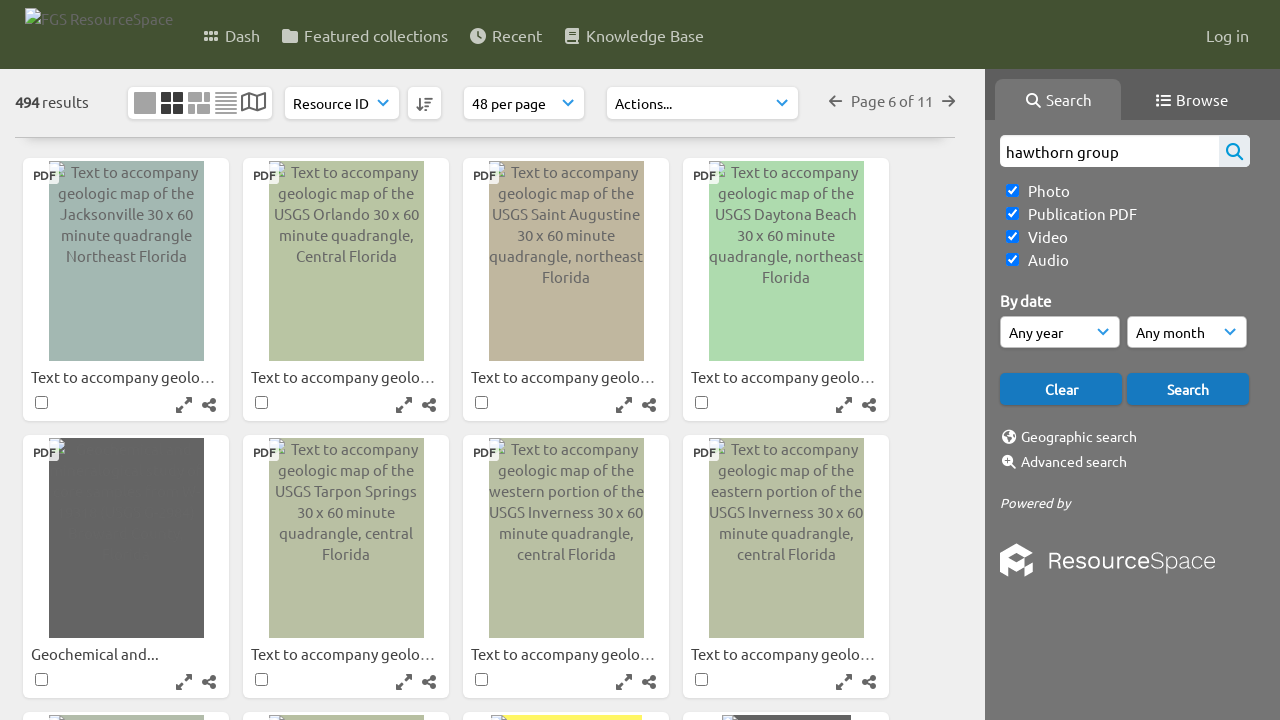

--- FILE ---
content_type: text/html; charset=UTF-8
request_url: https://resourcespace.dep.state.fl.us/pages/search.php?ref=13116&search=hawthorn+group&order_by=resourceid&offset=258&restypes=&starsearch=&archive=&per_page=0&default_sort_direction=DESC&sort=DESC&context=Root&k=&curpos=&go=up&place=13116
body_size: 49195
content:
<!DOCTYPE html>
<html lang="en-US">   

<!--

 ResourceSpace version SVN 10.5
 For copyright and license information see /documentation/licenses/resourcespace.txt
 https://www.resourcespace.com
 -->

<head>
<meta http-equiv="Content-Type" content="text/html; charset=UTF-8" />
<meta http-equiv="X-UA-Compatible" content="IE=edge" />
<META HTTP-EQUIV="CACHE-CONTROL" CONTENT="NO-CACHE">
<META HTTP-EQUIV="PRAGMA" CONTENT="NO-CACHE">
    <meta name="robots" content="noindex,nofollow">
    
<meta name="viewport" content="width=device-width, initial-scale=1.0" />

<title>FGS ResourceSpace</title>
<link rel="icon" type="image/png" href="https://resourcespace.dep.state.fl.us/gfx/interface/favicon.png" />

<!-- Load jQuery and jQueryUI -->
<script src="https://resourcespace.dep.state.fl.us/lib/js/jquery-3.6.0.min.js?css_reload_key=255"></script>
<script src="https://resourcespace.dep.state.fl.us/lib/js/jquery-ui-1.13.2.min.js?css_reload_key=255" type="text/javascript"></script>
<script src="https://resourcespace.dep.state.fl.us/lib/js/jquery.layout.js?css_reload_key=255"></script>
<link type="text/css" href="https://resourcespace.dep.state.fl.us/css/smoothness/jquery-ui.min.css?css_reload_key=255" rel="stylesheet" />
<script src="https://resourcespace.dep.state.fl.us/lib/js/jquery.ui.touch-punch.min.js"></script>
<script type="text/javascript" src="https://resourcespace.dep.state.fl.us/lib/js/jquery.tshift.min.js"></script>
<script type="text/javascript" src="https://resourcespace.dep.state.fl.us/lib/js/jquery-periodical-updater.js"></script>

<script type="text/javascript">StaticSlideshowImage=false;</script>
<script type="text/javascript" src="https://resourcespace.dep.state.fl.us/js/slideshow_big.js?css_reload_key=255"></script>

    <script type="text/javascript" src="https://resourcespace.dep.state.fl.us/js/contactsheet.js"></script>
    <script>
    contactsheet_previewimage_prefix = 'https://resourcespace.dep.state.fl.us/filestore';
    </script>
    <script type="text/javascript">
    jQuery.noConflict();
    </script>
    
<script type="text/javascript">
    var ProcessingCSRF={"CSRFToken":"d2085e6a0ee4cd34c0b3bcde761fa54dd4e56617572df7494e37348ac5d23b0ca5980dd43f707200189916c2aa7f8b73f80029979cc488ab5c3436e21adcfb89@@[base64]@@ca7d36a4462201967da35034cb5157c72733100bf88ad654815735c791afc6c1"};
    var ajaxLoadingTimer=500;
</script>

    <script type="text/javascript" src="https://resourcespace.dep.state.fl.us/lib/ckeditor/ckeditor.js"></script>
    <script src="https://resourcespace.dep.state.fl.us/js/ajax_collections.js?css_reload_key=255" type="text/javascript"></script>

<script src="https://resourcespace.dep.state.fl.us/lib/tinymce/tinymce.min.js" referrerpolicy="origin"></script>

<!--  UPPY -->
<script type="text/javascript" src="/lib/js/uppy.js?255"></script>
<link rel="stylesheet" href="https://resourcespace.dep.state.fl.us/css/uppy.min.css?css_reload_key=255">



<!-- Chart.js for graphs -->
<script language="javascript" type="module" src="/lib/js/chartjs-4-4-0.js"></script>
<script language="javascript" type="module" src="/lib/js/date-fns.js"></script>
<script language="javascript" type="module" src="/lib/js/chartjs-adapter-date-fns.js"></script>

<!-- jsTree -->
<link rel="stylesheet" href="/lib/jstree/themes/default-dark/style.min.css">
<script src="/lib/jstree/jstree.min.js"></script>
<script src="/js/category_tree.js?css_reload_key=255"></script>

<!-- DOMPurify -->
<script src="https://resourcespace.dep.state.fl.us/lib/js/purify.min.js?reload_key=255"></script>

    <script src="/js/browsebar_js.php" type="text/javascript"></script>
    
<script type="text/javascript">
var baseurl_short="/";
var baseurl="https://resourcespace.dep.state.fl.us";
var pagename="search";
var errorpageload = "<h1>Error</h1><p>Sorry, there has been an error loading this page. If you are performing a search please try refining your search query. If the problem persists please contact your system administrator</p>";
var errortext = "Error";
var applicationname = "FGS ResourceSpace";
var branch_limit=false;
var branch_limit_field = new Array();
var global_trash_html = '<!-- Global Trash Bin (added through CentralSpaceLoad) -->';
var TileNav = true;
var errornotloggedin = 'You are not logged in';
var login = 'Log in';
global_trash_html += '<div id="trash_bin" class="trash_bin ui-droppable ui-droppable-active ui-state-hover"><span class="trash_bin_text"><i class="fa fa-trash" aria-hidden="true"></i></span></div>    <div id="trash_bin_delete_dialog" style="display:none;"></div>    <div id="delete_permanent_dialog" style="display:none;text-align:left;"></div>';
oktext="OK";
var scrolltopElementCentral='.ui-layout-center';
var scrolltopElementContainer='.ui-layout-container';
var scrolltopElementCollection='.ui-layout-south';
var scrolltopElementModal='#modal'
browse_clicked = false;</script>

<script src="/js/global.js?css_reload_key=255" type="text/javascript"></script>
<script src="/lib/js/polyfills.js?css_reload_key=255"></script>

<script type="text/javascript">

jQuery(document).ready(function() {
 jQuery.fn.reverse = [].reverse;
 jQuery(document).keyup(function (e)
  { 
    if(jQuery("input,textarea").is(":focus"))
    {
       // don't listen to keyboard arrows when focused on form elements
           }
    else if (jQuery('#lightbox').is(':visible'))
        {
        // Don't listen to keyboard arrows if viewing resources in lightbox
        }
    else
        {
        var share='';
        var modAlt=e.altKey;
        var modShift=e.shiftKey;
        var modCtrl=e.ctrlKey;
        var modMeta=e.metaKey;
        var modOn=(modAlt || modShift || modCtrl || modMeta);

         switch (e.which) 
         {

                        // Left arrow
            case 37:
                if (jQuery('.prevLink').length > 0) {
                    jQuery('.prevLink').click();
                    break;
                }
                if ((jQuery('.prevPageLink').length > 0)) {
                    jQuery('.prevPageLink').click();
                    break;
                }
            // Right arrow
            case 39:
                if (jQuery('.nextLink').length > 0) {
                    jQuery('.nextLink').click();
                    break;
                }
                if ((jQuery('.nextPageLink').length > 0)) {
                    jQuery('.nextPageLink').click();
                    break;
                } 
            case 65: if (jQuery('.addToCollection').length > 0) jQuery('.addToCollection:not(.ResourcePanelIcons .addToCollection)').click();
                     break;
            case 188: if (jQuery('.prevLink').length > 0) jQuery('.prevLink').click();
                     break;
            case 190: if (jQuery('.nextLink').length > 0) jQuery('.nextLink').click();
                     break;
            case 191: if (jQuery('.upLink').length > 0) jQuery('.upLink').click();
                     break;
            case 84: if (jQuery('#toggleThumbsLink').length > 0) jQuery('#toggleThumbsLink').click();
                     break;
            case 90: if (jQuery('.enterLink').length > 0) window.location=jQuery('.enterLink').attr("href");
                     break;
            case 27: ModalClose();
                     break;
            case 86: if(!modOn){CentralSpaceLoad('https://resourcespace.dep.state.fl.us/pages/search.php?search=!collection'+document.getElementById("currentusercollection").innerHTML+'&k='+share,true)};
                     break;
                     }

     }
 });
});
</script>
    <link rel="stylesheet" href="/plugins/transform/lib/jcrop/css/jquery.Jcrop.min.css?css_reload_key=255" type="text/css" />
    <script type="text/javascript" src="/plugins/transform/lib/jcrop/js/jquery.Jcrop.min.js?css_reload_key=255" language="javascript"></script>
    <script type="text/javascript" src="/lib/jQueryRotate/jQueryRotate.js?css_reload_key=255" language="javascript"></script>
    <script src="/lib/lightbox/js/lightbox.min.js" type="text/javascript" ></script><link type="text/css" href="/lib/lightbox/css/lightbox.min.css?css_reload_key=255" rel="stylesheet" />    <script>
    function closeModalOnLightBoxEnable()
        {
        setTimeout(function() {
            if(jQuery('#lightbox').is(':visible'))
                {
                ModalClose();
                }
        }, 10);
        }

    jQuery(document).ready(function()
        {
        lightbox.option({
            'resizeDuration': 300,
            'imageFadeDuration': 300,
            'fadeDuration': 300,
            'alwaysShowNavOnTouchDevices': true})
        });
    </script>
    

<!-- Structure Stylesheet -->
<link href="https://resourcespace.dep.state.fl.us/css/global.css?css_reload_key=255" rel="stylesheet" type="text/css" media="screen,projection,print" />
<!-- Colour stylesheet -->
<link href="https://resourcespace.dep.state.fl.us/css/light.css?css_reload_key=255" rel="stylesheet" type="text/css" media="screen,projection,print" />
<!-- Override stylesheet -->
<link href="https://resourcespace.dep.state.fl.us/css/css_override.php?k=&css_reload_key=255&noauth=" rel="stylesheet" type="text/css" media="screen,projection,print" />
<!--- FontAwesome for icons-->
<link rel="stylesheet" href="https://resourcespace.dep.state.fl.us/lib/fontawesome/css/all.min.css?css_reload_key=255">
<link rel="stylesheet" href="https://resourcespace.dep.state.fl.us/lib/fontawesome/css/v4-shims.min.css?css_reload_key=255">
<!-- Load specified font CSS -->
<link id="global_font_link" href="https://resourcespace.dep.state.fl.us/css/fonts/Ubuntu.css?css_reload_key=255" rel="stylesheet" type="text/css" /><!-- Web app manifest -->
<link rel="manifest" href="https://resourcespace.dep.state.fl.us/manifest.json">

    <!--Leaflet.js files-->
    <link rel="stylesheet" href="https://resourcespace.dep.state.fl.us/lib/leaflet/leaflet.css?css_reload_key=255"/>
    <script src="https://resourcespace.dep.state.fl.us/lib/leaflet/leaflet.js?255"></script>

        <script>
    // Copied from leaflet-providers.js
    (function (root, factory) {
        if (typeof define === 'function' && define.amd) {
            // AMD. Register as an anonymous module.
            define(['leaflet'], factory);
        } else if (typeof modules === 'object' && module.exports) {
            // define a Common JS module that relies on 'leaflet'
            module.exports = factory(require('leaflet'));
        } else {
            // Assume Leaflet is loaded into global object L already
            factory(L);
        }
    }(this, function (L) {
        'use strict';

        L.TileLayer.Provider = L.TileLayer.extend({
            initialize: function (arg, options) {
                var providers = L.TileLayer.Provider.providers;

                var parts = arg.split('.');

                var providerName = parts[0];
                var variantName = parts[1];

                if (!providers[providerName]) {
                    throw 'No such provider (' + providerName + ')';
                }

                var provider = {
                    url: providers[providerName].url,
                    options: providers[providerName].options
                };

                // overwrite values in provider from variant.
                if (variantName && 'variants' in providers[providerName]) {
                    if (!(variantName in providers[providerName].variants)) {
                        throw 'No such variant of ' + providerName + ' (' + variantName + ')';
                    }
                    var variant = providers[providerName].variants[variantName];
                    var variantOptions;
                    if (typeof variant === 'string') {
                        variantOptions = {
                            variant: variant
                        };
                    } else {
                        variantOptions = variant.options;
                    }
                    provider = {
                        url: variant.url || provider.url,
                        options: L.Util.extend({}, provider.options, variantOptions)
                    };
                }

                // replace attribution placeholders with their values from toplevel provider attribution,
                // recursively
                var attributionReplacer = function (attr) {
                    if (attr.indexOf('{attribution.') === -1) {
                        return attr;
                    }
                    return attr.replace(/\{attribution.(\w*)\}/g,
                        function (match, attributionName) {
                            return attributionReplacer(providers[attributionName].options.attribution);
                        }
                    );
                };
                provider.options.attribution = attributionReplacer(provider.options.attribution);

                // Compute final options combining provider options with any user overrides
                var layerOpts = L.Util.extend({}, provider.options, options);
                L.TileLayer.prototype.initialize.call(this, provider.url, layerOpts);
            }
        });

        /**
        * Definition of providers.
        * see http://leafletjs.com/reference.html#tilelayer for options in the options map.
        */

        L.TileLayer.Provider.providers = {

        USGSTNM: {
        url: 'https://resourcespace.dep.state.fl.us/pages/ajax/tiles.php?provider=USGSTNM&resource=13116&collection=hawthorn&k=&x={x}&y={y}&z={z}',
        options: {
        maxZoom: 8,
        attribution: '<a href="https://www.doi.gov">U.S. Department of the Interior</a> | <a href="https://www.usgs.gov">U.S. Geological Survey</a>',
    },
        variants: {
USTopo: {
        },
USImagery: {
            url: 'https://resourcespace.dep.state.fl.us/pages/ajax/tiles.php?provider=USGSTNM&resource=13116&collection=hawthorn&k=&variant=USImagery&x={x}&y={y}&z={z}'
},
USImageryTopo: {
            url: 'https://resourcespace.dep.state.fl.us/pages/ajax/tiles.php?provider=USGSTNM&resource=13116&collection=hawthorn&k=&variant=USImageryTopo&x={x}&y={y}&z={z}'
},
         },
},
        ResourceSpace: {
            url: 'https://resourcespace.dep.state.fl.us/pages/ajax/tiles.php?x={x}&y={y}&z={z}',
            options: {
                maxZoom: 3,
                attribution: '&copy; <a href="https://www.openstreetmap.org/copyright">OpenStreetMap</a> contributors',
                },
            variants: { OSM: {}}
            }

        };

        L.tileLayer.provider = function (provider, options) {
            return new L.TileLayer.Provider(provider, options);
        };

        return L;
    }));
    </script>
    
    <!--Leaflet PouchDBCached v1.0.0 plugin file with PouchDB v7.1.1 file-->
            <script src="https://resourcespace.dep.state.fl.us/lib/leaflet_plugins/pouchdb-7.1.1/pouchdb-7.1.1.min.js"></script>
        <script src="https://resourcespace.dep.state.fl.us/lib/leaflet_plugins/leaflet-PouchDBCached-1.0.0/L.TileLayer.PouchDBCached.min.js"></script> 
    <!--Leaflet MarkerCluster v1.4.1 plugin files-->
    <link rel="stylesheet" href="https://resourcespace.dep.state.fl.us/lib/leaflet_plugins/leaflet-markercluster-1.4.1/dist/MarkerCluster.css"/>
    <link rel="stylesheet" href="https://resourcespace.dep.state.fl.us/lib/leaflet_plugins/leaflet-markercluster-1.4.1/dist/MarkerCluster.Default.css"/>

    <!--Leaflet ColorMarkers v1.0.0 plugin file-->
    <script src="https://resourcespace.dep.state.fl.us/lib/leaflet_plugins/leaflet-colormarkers-1.0.0/js/leaflet-color-markers.js"></script>

    <!--Leaflet NavBar v1.0.1 plugin files-->
    <link rel="stylesheet" href="https://resourcespace.dep.state.fl.us/lib/leaflet_plugins/leaflet-NavBar-1.0.1/src/Leaflet.NavBar.css"/>
    <script src="https://resourcespace.dep.state.fl.us/lib/leaflet_plugins/leaflet-NavBar-1.0.1/src/Leaflet.NavBar.min.js"></script>

    <!--Leaflet Omnivore v0.3.1 plugin file-->
    
    <!--Leaflet EasyPrint v2.1.9 plugin file-->
    <script src="https://resourcespace.dep.state.fl.us/lib/leaflet_plugins/leaflet-easyPrint-2.1.9/dist/bundle.min.js"></script>

    <!--Leaflet StyledLayerControl v5/16/2019 plugin files-->
    <link rel="stylesheet" href="https://resourcespace.dep.state.fl.us/lib/leaflet_plugins/leaflet-StyledLayerControl-5-16-2019/css/styledLayerControl.css"/>
    <script src="https://resourcespace.dep.state.fl.us/lib/leaflet_plugins/leaflet-StyledLayerControl-5-16-2019/src/styledLayerControl.min.js"></script>

    <!--Leaflet Zoomslider v0.7.1 plugin files-->
    <link rel="stylesheet" href="https://resourcespace.dep.state.fl.us/lib/leaflet_plugins/leaflet-zoomslider-0.7.1/src/L.Control.Zoomslider.css"/>
    <script src="https://resourcespace.dep.state.fl.us/lib/leaflet_plugins/leaflet-zoomslider-0.7.1/src/L.Control.Zoomslider.min.js"></script>

    <!--Leaflet Shades v1.0.2 plugin files-->
    <link rel="stylesheet" href="https://resourcespace.dep.state.fl.us/lib/leaflet_plugins/leaflet-shades-1.0.2/src/css/leaflet-shades.css"/>
    <script src="https://resourcespace.dep.state.fl.us/lib/leaflet_plugins/leaflet-shades-1.0.2/leaflet-shades.js"></script>

<link href="/plugins/transform/css/style.css?css_reload_key=255" rel="stylesheet" type="text/css" media="screen,projection,print" class="plugincss" />
        <link href="/plugins/rse_workflow/css/style.css?css_reload_key=255" rel="stylesheet" type="text/css" media="screen,projection,print" class="plugincss" />
        <script>jQuery('.plugincss').attr('class','plugincss0');</script>
</head>
<body lang="en-US">

<a href="#UICenter" class="skip-to-main-content">Skip to main content</a>

<!-- Processing graphic -->
<div id='ProcessingBox' style='display: none'><i aria-hidden="true" class="fa fa-cog fa-spin fa-3x fa-fw"></i>
<p id="ProcessingStatus"></p>
</div>


<!--Global Header-->
    <div id="Header" class=" ui-layout-north ">

    <div id="HeaderResponsive">
                <a href="https://resourcespace.dep.state.fl.us/pages/home.php" onClick="return CentralSpaceLoad(this,true);" class="HeaderImgLink"><img src="https://resourcespace.dep.state.fl.us/filestore/system/config/linkedheaderimgsrc.png" id="HeaderImg" alt="FGS ResourceSpace"></a>
               
        <div id="HeaderButtons" style="display:none;">
            <div id="ButtonHolder">
            <a href="#" id="HeaderNav2Click" class="ResponsiveHeaderButton ResourcePanel ResponsiveButton">
                <span class="rbText">Menu</span>
                <span class="fa fa-fw fa-lg fa-bars"></span>
            </a>
            <a href="#" id="HeaderNav1Click" class="ResponsiveHeaderButton ResourcePanel ResponsiveButton">
                <span class="rbText">
                    Account                    </span>
                <span class="fa fa-fw fa-lg fa-user"></span> </a>
            </div>
        </div>
            </div>
            <div id="HeaderNav1" class="HorizontalNav">
                        <ul>
                <li><a href="https://resourcespace.dep.state.fl.us/login.php">Log in</a></li>
                                                </ul>
                <script>

    var activeSeconds=30;

    var message_timer = null;
    var message_refs = new Array();
    var message_poll_first_run = true;

    function message_poll()
    {
        if (message_timer != null)
        {
            clearTimeout(message_timer);
            message_timer = null;
        }
        activeSeconds-=10;
        if(activeSeconds < 0)
            {
                message_timer = window.setTimeout(message_poll,10 * 1000);
                return;
            }
                    jQuery.ajax({
            url: 'https://resourcespace.dep.state.fl.us/pages/ajax/message.php?ajax=true',
            type: 'GET',
            success: function(messages, textStatus, xhr) {
                if(xhr.status==200 && isJson(messages) && (messages=jQuery.parseJSON(messages)) && jQuery(messages).length>0)
                    {
                    messagecount = messages.length;
                    if(messages[messages.length - 1]['ref'] == 0)
                        {
                        // The last message is a dummy entry with a count of actions and failed jobs
                        messagecount = messagecount-1;
                        }
                    totalcount   = messagecount; 
                    actioncount=0;
                    failedjobcount=0;
                    if (typeof(messages[messages.length - 1]['actioncount']) !== 'undefined') // There are actions as well as messages
                        {
                        actioncount=parseInt(messages[messagecount]['actioncount']);
                        totalcount=totalcount+actioncount;
                        }
                    if (typeof(messages[messages.length - 1]['failedjobcount']) !== 'undefined') 
                        {
                        userfailedjobcount = parseInt(messages[messagecount]['failedjobcount']['user']);
                        totalcount         = totalcount + userfailedjobcount;
                        failedjobcount     = parseInt(messages[messagecount]['failedjobcount']['all']);
                        }
                    jQuery('span.MessageTotalCountPill').html(totalcount).fadeIn();
                    if (activeSeconds > 0 || message_poll_first_run)
                        {
                        for(var i=0; i < messagecount; i++)
                            {
                            var ref = messages[i]['ref'];
                            if (message_poll_first_run)
                                {
                                message_refs.push(ref);
                                continue;
                                }
                            if (message_refs.indexOf(ref)!=-1)
                                {
                                continue;
                                }
                            message_refs.push(ref);
                            var message = nl2br(messages[i]['message']);
                            var url = messages[i]['url'];
                            if(messages[i]['type'] & 4 && pagename =='user_message' && parseInt(messages[i]['ownerid']) == parseInt(msgto))
                                {
                                // Show the message directly on the page if on user_message.php and communicating with this user
                                showUserMessage(messages[i]['message'],false);
                                }
                            else
                                {
                                // Show message popup if configured
                                                                    message_display(message, url, ref, function (ref) {
                                    jQuery.get('https://resourcespace.dep.state.fl.us/pages/ajax/message.php?ajax=true&seen=' + ref);
                                    });
                                                                    
                                }                           
                            message_poll();
                            }
                        }
                    if (actioncount>0)
                        {
                        jQuery('span.ActionCountPill').html(actioncount).fadeIn();
                        }
                    else
                        {
                        jQuery('span.ActionCountPill').hide();  
                        }
                    if (messagecount>0)
                        {
                        jQuery('span.MessageCountPill').html(messagecount).fadeIn();
                        }
                    else
                        {
                        jQuery('span.MessageCountPill').hide(); 
                        }
                    if (failedjobcount>0)
                        {
                        jQuery('span.FailedJobCountPill').html(failedjobcount).fadeIn();
                        let teampill = jQuery('#TeamMessages');
                        if(teampill.attr('data-value') != undefined)
                            {
                            failedjobcount = failedjobcount + teampill.attr('data-value');
                            }
                        teampill.html(failedjobcount).fadeIn();
                        }
                    else
                        {
                        jQuery('span.FailedJobCountPill').hide();   
                        }
                    }
                else
                    {
                    jQuery('span.MessageTotalCountPill').hide();
                    jQuery('span.MessageCountPill').hide();
                    jQuery('span.ActionCountPill').hide();
                    }
            }
        }).done(function() {
            message_timer = window.setTimeout(message_poll,10 * 1000);
                            message_poll_first_run = false;
        });

    check_upgrade_in_progress();
    }

    jQuery(document).bind("blur focus focusin focusout load resize scroll unload click dblclick mousedown mouseup mousemove mouseover mouseout mouseenter mouseleave change select submit keydown keypress keyup error",
        function() {
            activeSeconds=30;
        });

    jQuery(document).ready(function () {
            message_poll();
        });

    function message_display(message, url, ref, callback)
    {
        if (typeof ref==="undefined")
        {
            ref=new Date().getTime();
        }
        if (typeof url==="undefined")
        {
            url="";
        }
        if (url!="")
        {
            url=decodeURIComponent(url);
            url="<a href='" + url + "'>Link</a>";
        }
        var id='message' + ref;
        if (jQuery("#" + id).length)        // already being displayed
        {
            return;
        }

    jQuery('div#MessageContainer')
        .append("<div class='MessageBox' style='display: none;' id='" + id + "'>" + nl2br(DOMPurify.sanitize(message)) + "<br />" + url + "</div>")
        .after(function()
        {
            var t = window.setTimeout(function()
            {
                jQuery("div#" + id).fadeOut("fast",function()
                    {
                        this.remove()
                    }
                )
            },5000);

            jQuery("div#" + id).show().bind("click",function()
            {
                jQuery("div#" + id).fadeOut("fast", function()
                {
                    jQuery("div#" + id).remove();
                    jQuery.get('https://resourcespace.dep.state.fl.us/pages/ajax/message.php?ajax=true&seen=' + ref);
                    if (typeof callback === 'function')
                    {
                        callback();
                    }
                });
            });

            jQuery("div#" + id).bind("mouseenter",function()
            {
                window.clearTimeout(t);
                jQuery("div#" + id).fadeIn("fast");
            });

            jQuery("div#" + id).bind("mouseleave",function()
            {
                window.clearTimeout(t);
                t = window.setTimeout(function()
                {
                    jQuery("div#" + id).fadeOut("fast",function()
                        {
                            this.remove();
                        }
                    )},3000);
            });
        });
    }
    
    function message_modal(message, url, ref, owner)
        {
        if (typeof ref==="undefined")
            {
                ref=new Date().getTime();
            }
        if (typeof url==="undefined")
            {
                url="";
            }
        if (url!="")
            {
                url=decodeURIComponent(url);
                url=DOMPurify.sanitize(url);
                url="<a class='message_link' href='" + url + "'>Link</a>";
            }
        if (typeof owner==="undefined" || owner=='')
            {
            owner = 'FGS ResourceSpace';
            }

        jQuery("#modal_dialog").html("<div class='MessageText'>" + nl2br(DOMPurify.sanitize(message)) + "</div>" + url);
        jQuery("#modal_dialog").addClass('message_dialog');
        jQuery("#modal_dialog").dialog({
            title: 'Message from ' + owner,
            modal: true,
            resizable: false,
            buttons: [{text: "OK",
                        click: function() {
                        jQuery( this ).dialog( "close" );
                        }}],
            dialogClass: 'message',
            width: (jQuery(window).width() <= 1280) ? jQuery(window).width()*0.7 : 600,
            maxHeight: jQuery(window).height()*0.8,
            draggable: true,
            open: function(event, ui) {
                jQuery('.ui-widget-overlay').bind('click', function(){ jQuery("#modal_dialog").dialog('close'); });
                jQuery( ".ui-dialog-content" ).scrollTop(0);
                },
            close: function( event, ui ) {
                jQuery('#modal_dialog').html('');
                jQuery("#modal_dialog").removeClass('message_dialog');
                jQuery.get('https://resourcespace.dep.state.fl.us/pages/ajax/message.php?ajax=true&seen=' + ref);
                },
            dialogClass: 'no-close'
            });
                
        }

</script>
        </div>
                <div id="HeaderNav2" class="HorizontalNav HorizontalWhiteNav">
                <nav aria-label="Main menu">
        <ul id="HeaderLinksContainer">
                                                <li class="HeaderLink">
                        <a href="https://resourcespace.dep.state.fl.us/pages/home.php" onClick="return CentralSpaceLoad(this,true);">
                            <i aria-hidden="true" class="fa fa-fw fa-grip"></i>&nbsp;Dash                        </a>
                    </li>
                            
            
            
            
                                                <li class="HeaderLink">
                        <a href="https://resourcespace.dep.state.fl.us/pages/collections_featured.php" onClick="return CentralSpaceLoad(this,true);">
                            <i aria-hidden="true" class="fa fa-fw fa-folder"></i>&nbsp;Featured collections                        </a>
                    </li>
                            
            
            
                                                <li class="HeaderLink">
                        <a href="https://resourcespace.dep.state.fl.us/pages/search.php?search=%21last1000&order_by=resourceid&sort=desc" onClick="return CentralSpaceLoad(this,true);">
                            <i aria-hidden="true" class="fa fa-fw fa-clock"></i>&nbsp;Recent                        </a>
                    </li>
                            
            
                                        
                                        
            
                            <li class="HeaderLink">
                    <a href="https://resourcespace.dep.state.fl.us/pages/help.php" onClick="return ModalLoad(this,true);">
                        <i aria-hidden="true" class="fa fa-fw fa-book"></i>&nbsp;Knowledge Base                    </a>
                </li>
            
            
        </ul><!-- close HeaderLinksContainer -->
    </nav>

    <script>
    headerLinksDropdown();
    </script>

        </div>

        <div class="clearer"></div>

    </div>
        <div id="SearchBarContainer" class="ui-layout-east" >
        <script>
var categoryTreeChecksArray = [];
</script>
<div id="SearchBox">
    <div id="SearchBarTabsContainer">
        <a href="#" onclick="selectSearchBarTab('search');">
            <div class="SearchBarTab SearchTab SearchBarTabSelected">
                <i class="fa-solid fa-fw fa-magnifying-glass"></i>
                Search            </div>
        </a>
                    <a href="#" onclick="selectSearchBarTab('browse');" >
                <div class="SearchBarTab BrowseTab ">
                    <i class="fa-solid fa-fw fa-list"></i>
                    Browse                </div>
            </a>
            </div>


<div id="SearchBoxPanel">



<div class="SearchSpace" id="searchspace"> 

    
    <form id="simple_search_form" method="post" action="https://resourcespace.dep.state.fl.us/pages/search.php" onSubmit="return CentralSpacePost(this,true);">
        <input type="hidden" name="CSRFToken" value="b1b480b59c99ab4ba20a78397bf95aed5ba186af6e68bbc2d34b38c6805f820c4a7c73e95823c6c8e3d6eee7b52a542f0d741befd2879c9128a52c5c5d5526c3@@[base64]@@ace9eed69dc7462fd70a3955f8383a77e8211ef8462a7643a775ba4dddbed4d8">
            <input id="ssearchbox" name="search" type="text" class="SearchWidth" value="hawthorn group" placeholder="Search" aria-label="Simple search">
        <input id="ssearchhiddenfields" name="ssearchhiddenfields" type="hidden" value="">
        <button class="fas fa-search search-icon" type="submit" alt="Search" title="Search"></button>
        <script>
                    jQuery(document).ready(function () {
                jQuery('#ssearchbox').autocomplete({
                    source: "https://resourcespace.dep.state.fl.us/pages/ajax/autocomplete_search.php",
                    minLength: 3,
                    });
                
                                   // Ensure any previously hidden searchfields remain hidden
                   SimpleSearchFieldsHideOrShow();
                                   
            });
                    </script>
            <input type="hidden" name="resetrestypes" value="yes">
    <div id="searchbarrt"   >
                <div class="tick">
        <input class="tickbox" id="TickBox1" 
            type="checkbox" value="yes" name="resource1"  
         checked="checked" 
            onClick="SimpleSearchFieldsHideOrShow(true);">
        <label for="TickBox1">&nbsp;Photo</label>
    </div>
            <div class="tick">
        <input class="tickbox" id="TickBox2" 
            type="checkbox" value="yes" name="resource2"  
         checked="checked" 
            onClick="SimpleSearchFieldsHideOrShow(true);">
        <label for="TickBox2">&nbsp;Publication PDF</label>
    </div>
            <div class="tick">
        <input class="tickbox" id="TickBox3" 
            type="checkbox" value="yes" name="resource3"  
         checked="checked" 
            onClick="SimpleSearchFieldsHideOrShow(true);">
        <label for="TickBox3">&nbsp;Video</label>
    </div>
            <div class="tick">
        <input class="tickbox" id="TickBox4" 
            type="checkbox" value="yes" name="resource4"  
         checked="checked" 
            onClick="SimpleSearchFieldsHideOrShow(true);">
        <label for="TickBox4">&nbsp;Audio</label>
    </div>
    <div class="spacer"></div>
                </div>
            <script type="text/javascript">

    function FilterBasicSearchOptions(clickedfield,resourcetypes)
        {
        if (typeof resourcetypes !== 'undefined' && resourcetypes!=0)
            {
            resourcetypes = resourcetypes.toString().split(",");
            // When selecting resource type specific fields, automatically untick all other resource types, because selecting something from this field will never produce resources from the other resource types.
            allselected = false;
            if(jQuery('#rttickallres').prop('checked'))
                {
                allselected = true;
                // Always untick the Tick All box
                if (jQuery('#rttickallres')) {jQuery('#rttickallres').prop('checked', false);}
                }
                            if (resourcetypes.indexOf('1') == -1) {
                    jQuery("#TickBox1").prop('checked', false);
                }
                else if (allselected){
                    jQuery("#TickBox1").prop('checked', true);
                }
                                if (resourcetypes.indexOf('2') == -1) {
                    jQuery("#TickBox2").prop('checked', false);
                }
                else if (allselected){
                    jQuery("#TickBox2").prop('checked', true);
                }
                                if (resourcetypes.indexOf('3') == -1) {
                    jQuery("#TickBox3").prop('checked', false);
                }
                else if (allselected){
                    jQuery("#TickBox3").prop('checked', true);
                }
                                if (resourcetypes.indexOf('4') == -1) {
                    jQuery("#TickBox4").prop('checked', false);
                }
                else if (allselected){
                    jQuery("#TickBox4").prop('checked', true);
                }
                            // Hide any fields now no longer relevant.  
            SimpleSearchFieldsHideOrShow(false);
            }
        }


    function SimpleSearchFieldsHideOrShow(resetvalues)
        {
        // ImageBank is selection has already dealt with hiding of elements, so just reset the searchfields
        if (jQuery("#SearchImageBanks :selected").text().length > 0) 
            { 
            SimpleSearchFieldsResetValues(true); // true = include globals
            return; 
            }

        if (resetvalues) {
            console.debug("Resetting values");
            SimpleSearchFieldsResetValues(false); // false = exclude globals
        }

        var ssearchhiddenfields = [];
        ssearchhiddenfields.length=0;
        document.getElementById('ssearchhiddenfields').value='';

        
        // Save the hidden field names for use when searchbar is redisplayed
        ssearchhiddenfieldsstring=ssearchhiddenfields.join(',');
        document.getElementById('ssearchhiddenfields').value=ssearchhiddenfieldsstring;
        SetCookie('ssearchhiddenfields',ssearchhiddenfieldsstring);
        console.debug("SETCOOKIE SSEARCHHIDDENFIELDS="+ssearchhiddenfieldsstring);
        }

    function SimpleSearchFieldsResetValues(includeglobals) {
        }

    </script>
        
    <div id="basicdate" class="SearchItem">
              
    
                 By date<br />
    <select id="basicyear" name="basicyear" class="SearchWidthHalf" title="Year" aria-label="Year">
              <option selected="selected" value="">Any year</option>
              <option >2026</option><option >2025</option><option >2024</option><option >2023</option><option >2022</option><option >2021</option><option >2020</option><option >2019</option><option >2018</option><option >2017</option><option >2016</option><option >2015</option><option >2014</option><option >2013</option><option >2012</option><option >2011</option><option >2010</option><option >2009</option><option >2008</option><option >2007</option><option >2006</option><option >2005</option><option >2004</option><option >2003</option><option >2002</option><option >2001</option><option >2000</option><option >1999</option><option >1998</option><option >1997</option><option >1996</option><option >1995</option><option >1994</option><option >1993</option><option >1992</option><option >1991</option><option >1990</option><option >1989</option><option >1988</option><option >1987</option><option >1986</option><option >1985</option><option >1984</option><option >1983</option><option >1982</option><option >1981</option><option >1980</option>            </select> 
    
                
            <select id="basicmonth" name="basicmonth" class="SearchWidthHalf SearchWidthRight" title="Month" aria-label="Month">
              <option selected="selected" value="">Any month</option>
              <option  value="01">January</option><option  value="02">February</option><option  value="03">March</option><option  value="04">April</option><option  value="05">May</option><option  value="06">June</option><option  value="07">July</option><option  value="08">August</option><option  value="09">September</option><option  value="10">October</option><option  value="11">November</option><option  value="12">December</option>    
            </select>    
    
    </div>

    <script type="text/javascript">

    function ResetTicks()
        {
        SetCookie('search','');SetCookie('restypes','');SetCookie('ssearchhiddenfields','');SetCookie('saved_offset','');SetCookie('saved_archive','');jQuery('#TickBox1').prop('checked',true);jQuery('#TickBox2').prop('checked',true);jQuery('#TickBox3').prop('checked',true);jQuery('#TickBox4').prop('checked',true);        }
    </script>
        
        
            
    <div class="SearchItem" id="simplesearchbuttons"><input name="Clear" id="clearbutton" class="searchbutton" type="button" value="Clear" onClick="unsetCookie('search_form_submit','/');document.getElementById('ssearchbox').value=''; document.getElementById('basicyear').value='';document.getElementById('basicmonth').value='';ResetTicks();SimpleSearchFieldsHideOrShow();"/><input name="Submit" id="searchbutton" class="searchbutton" type="submit" value="Search" onclick="SimpleSearchFieldsHideOrShow();" /><input type="button" id="Rssearchexpand" class="searchbutton" style="display:none;" value="More..."></div>            
  </form>
  <br />
    <p><i aria-hidden="true" class="fa fa-fw fa-globe"></i>&nbsp;<a onClick="return CentralSpaceLoad(this,true);" href="https://resourcespace.dep.state.fl.us/pages/geo_search.php">Geographic search</a></p>  <p><i aria-hidden="true" class="fa fa-fw fa-search-plus"></i>&nbsp;<a onClick="return CentralSpaceLoad(this,true);" href="https://resourcespace.dep.state.fl.us/pages/search_advanced.php">Advanced search</a></p>
  
      
     <!-- END of Searchbarreplace hook -->
    </div>
     <!-- END of Searchbarremove hook -->

    
    
            <div class="PoweredByPanel">
            <a href="https://www.resourcespace.com" target="_blank">
                <span>Powered by</span>
                <img src="https://resourcespace.dep.state.fl.us/gfx/titles/title-white.svg" alt="Powered by ResourceSpace">
            </a>
        </div>
    
    </div>
    
  
    
  


<div id="BrowseBarContainer" style="display:none;"><div id="BrowseBar" class="BrowseBar"><div id="BrowseBarContent" >
            <div id='BrowseBarTemplate' style='display: none;'>
            <div class='BrowseBarItem BrowseRowOuter %BROWSE_DROP%' data-browse-id='%BROWSE_ID%' data-browse-parent='%BROWSE_PARENT%'  data-browse-loaded='0' data-browse-status='closed' data-browse-level='%BROWSE_LEVEL%' style='display: none;'>
                <div class='BrowseRowInner' >
                    %BROWSE_INDENT%
                    %BROWSE_EXPAND%
                    %BROWSE_TEXT%
                    %BROWSE_REFRESH%
                </div><!-- End of BrowseRowInner -->
            </div><!-- End of BrowseRowOuter -->
            </div><!-- End of BrowseBarTemplate -->
            <div class="BrowseBarItem BrowseRowOuter BrowseBarRoot" data-browse-id="R" data-browse-parent="root" data-browse-loaded="0" data-browse-status="closed" data-browse-level="0" ><div class="BrowseRowInner" ><div class="BrowseBarStructure">
            <a href="#" class="browse_expand browse_closed" onclick="toggleBrowseElements('R',false,true);" ></a>
            </div><!-- End of BrowseBarStructure --><div onclick="toggleBrowseElements('R',false,true);" class="BrowseBarLink" >Browse by tag</div><a href="#" class="BrowseRefresh " onclick="toggleBrowseElements('R',true, true);" ><i class="fas fa-sync reloadicon"></i></a></div><!-- End of BrowseRowInner -->
            </div><!-- End of BrowseRowOuter --><div class="BrowseBarItem BrowseRowOuter BrowseBarRoot" data-browse-id="FC" data-browse-parent="root" data-browse-loaded="0" data-browse-status="closed" data-browse-level="0" ><div class="BrowseRowInner" ><div class="BrowseBarStructure">
            <a href="#" class="browse_expand browse_closed" onclick="toggleBrowseElements('FC',false,true);" ></a>
            </div><!-- End of BrowseBarStructure --><div onclick="toggleBrowseElements('FC',false,true);" class="BrowseBarLink" >Featured collections</div><a href="#" class="BrowseRefresh " onclick="toggleBrowseElements('FC',true, true);" ><i class="fas fa-sync reloadicon"></i></a></div><!-- End of BrowseRowInner -->
            </div><!-- End of BrowseRowOuter --><div class="BrowseBarItem BrowseRowOuter BrowseBarRoot" data-browse-id="WF" data-browse-parent="root" data-browse-loaded="0" data-browse-status="closed" data-browse-level="0" ><div class="BrowseRowInner" ><div class="BrowseBarStructure">
            <a href="#" class="browse_expand browse_closed" onclick="toggleBrowseElements('WF',false,true);" ></a>
            </div><!-- End of BrowseBarStructure --><div onclick="toggleBrowseElements('WF',false,true);" class="BrowseBarLink" >Workflow</div><a href="#" class="BrowseRefresh " onclick="toggleBrowseElements('WF',true, true);" ><i class="fas fa-sync reloadicon"></i></a></div><!-- End of BrowseRowInner -->
            </div><!-- End of BrowseRowOuter --></div><!-- End of BrowseBarContent -->
                </div><!-- End of BrowseBar -->
                </div><!-- End of BrowseBarContainer --><script>
        b_loading = new Array();
        // Expand tree to previous state based on stored cookie
        jQuery(document).ready(function()
            {
            ReloadBrowseBar();
            });
        </script>
</div>
        </div>
        
<!--Main Part of the page-->

<!-- Global Trash Bin -->
<div id="trash_bin" class="trash_bin ui-droppable ui-droppable-active ui-state-hover"><span class="trash_bin_text"><i class="fa fa-trash" aria-hidden="true"></i></span></div>
    <div id="trash_bin_delete_dialog" style="display:none;"></div>
    <div id="delete_permanent_dialog" style="display:none;text-align:left;"></div>

<div id="UICenter" role="main" class="ui-layout-center Search"><div id="CentralSpaceContainer"><div id="CentralSpace">

    <!--Leaflet Control Geocoder 1.10.0 plugin files-->
    <link rel="stylesheet" href="https://resourcespace.dep.state.fl.us/lib/leaflet_plugins/leaflet-control-geocoder-1.10.0/dist/Control.Geocoder.css"/>
    <script src="https://resourcespace.dep.state.fl.us/lib/leaflet_plugins/leaflet-control-geocoder-1.10.0/dist/Control.Geocoder.min.js"></script>

    <!--Polyfill for Internet Explorer and Edge browser compatibility-->
    <!--<script crossorigin="anonymous" src="https://polyfill.io/v3/polyfill.min.js?features=es2015%2Ces2016%2Ces5%2Ces6%2Ces2017%2Cdefault%2Ces2018%2Ces7"></script>-->
    <script>
// Set some vars for this page to enable/disable functionality
linkreload = true;
b_progressmsgs = true;

jQuery(document).ready(function()
    {
    ActivateHeaderLink("https:\/\/resourcespace.dep.state.fl.us%2Fpages%2Fsearch.php%3Fref%3D13116%26search%3Dhawthorn%2Bgroup%26order_by%3Dresourceid%26offset%3D258%26restypes%3D%26starsearch%3D%26archive%3D%26per_page%3D0%26default_sort_direction%3DDESC%26sort%3DDESC%26context%3DRoot%26k%3D%26curpos%3D%26go%3Dup%26place%3D13116");

    jQuery(document).mouseup(function(e) 
        {
        var linksContainer = jQuery("#DropdownCaret");
        if (linksContainer.has(e.target).length === 0 && !linksContainer.is(e.target)) 
            {
            jQuery('#OverFlowLinks').hide();
            }
        });
    });

window.onresize=function()
    {
    ReloadLinks();
    }
</script>
    <script type="text/javascript">
    var dontReloadSearchBar=false;
    if (dontReloadSearchBar !== true)
        ReloadSearchBar();
    ReloadLinks();
    </script>
        <script>
        var searchparams = {"search":"hawthorn group","k":"","modal":false,"display":"thumbs","order_by":"resourceid","offset":258,"per_page":48,"archive":"","sort":"DESC","restypes":"","recentdaylimit":"","foredit":"","noreload":"true","access":null};
    </script>
        <!-- Search item results in centralspace have a class of "ResourcePanel" -->
    <!-- These items should be draggable to add them to the collection in the collection bar if results are NOT from collection search -->
    <!-- They should also be draggable to the trash_bin to removing them from a collection if results ARE from collection search -->
    <script>    
    // The below numbers are hardcoded mid points for thumbs and xlthumbs
    var thumb_vertical_mid = 123;
    var thumb_horizontal_mid = 87;
    jQuery(document).ready(function() {
        if(is_touch_device())
            {
            return false;
            }
        jQuery('.ResourcePanel').draggable({
            distance: 20,
            connectWith: '#CollectionSpace, .BrowseBarLink',
            appendTo: 'body',
            zIndex: 99000,
            helper: 'clone',
            revert: false,
            scroll: false,
            cursorAt: {top: thumb_vertical_mid, left: thumb_horizontal_mid},
            drag: function (event, ui)
                {
                jQuery(ui.helper).css('opacity','0.6');
                jQuery(ui.helper).css('transform','scale(0.8)');
                },
        });
    });
    </script>
        <script type="text/javascript">
        var allow_reorder = false;
        jQuery(document).ready(function () {
            jQuery('#CentralSpaceResources .ui-sortable').sortable('disable');
            jQuery('.ResourcePanelShell').enableSelection();
            jQuery('.ResourcePanelShellLarge').enableSelection();
            jQuery('.ResourcePanelShellSmall').enableSelection();
        });
    
    </script>
        <div class="BasicsBox SearchSticky">
    <div class="TopInpageNav">
    <div class="TopInpageNavLeft">

    <div id="SearchResultFound" class="InpageNavLeftBlock">
            <span class="Selected">
        494 </span>results</div>
            <div class="InpageNavLeftBlock icondisplay">
                            <a id="xlthumbs_view_link" href="/pages/search.php?search=hawthorn+group&k=&modal=&display=xlthumbs&order_by=resourceid&offset=258&per_page=48&archive=&sort=DESC&restypes=&recentdaylimit=&foredit=&noreload=true&access=" title='Extra large thumbnails' onClick="return CentralSpaceLoad(this);">
                        <span class="xlthumbsicon"></span>
                    </a>
                    <span class="largethumbsiconactive"></span>                <a id="strip_view_link" href="/pages/search.php?search=hawthorn+group&k=&modal=&display=strip&order_by=resourceid&offset=258&per_page=48&archive=&sort=DESC&restypes=&recentdaylimit=&foredit=&noreload=true&access=" title='Strip view' onClick="return CentralSpaceLoad(this);">
                    <span class="stripicon"></span>
                </a>
                                <a id="list_view_link"  href="/pages/search.php?search=hawthorn+group&k=&modal=&display=list&order_by=resourceid&offset=258&per_page=48&archive=&sort=DESC&restypes=&recentdaylimit=&foredit=&noreload=true&access=" title='List view' onClick="return CentralSpaceLoad(this);">
                    <span class="smalllisticon"></span>
                </a>
                                    <a  id="map_view_link" href="/pages/search.php?search=hawthorn+group&k=&modal=&display=map&order_by=resourceid&offset=258&per_page=48&archive=&sort=DESC&restypes=&recentdaylimit=&foredit=&noreload=true&access=" title='Map view' onClick="return CentralSpaceLoad(this);">
                    <span class="far fa-map"></span>
                    </a>
                            </div>
                    <div id="searchSortOrderContainer" class="InpageNavLeftBlock ">
                <select id="sort_order_selection" onChange="UpdateResultOrder();" aria-label="Sort order">
    
    <option value="relevance"
                data-url="/pages/search.php?search=hawthorn+group&amp;order_by=relevance&amp;archive=&amp;k=&amp;restypes=&amp;access="
            >Relevance</option><option value="popularity"
                data-url="/pages/search.php?search=hawthorn+group&amp;order_by=popularity&amp;archive=&amp;k=&amp;restypes=&amp;access="
            >Popularity</option><option value="colour"
                data-url="/pages/search.php?search=hawthorn+group&amp;order_by=colour&amp;archive=&amp;k=&amp;restypes=&amp;access="
            >Color</option><option value="resourceid" selected
                data-url="/pages/search.php?search=hawthorn+group&amp;order_by=resourceid&amp;archive=&amp;k=&amp;restypes=&amp;access="
            >Resource ID</option><option value="resourcetype"
                data-url="/pages/search.php?search=hawthorn+group&amp;order_by=resourcetype&amp;archive=&amp;k=&amp;restypes=&amp;access="
            >Type</option><option value="modified"
                data-url="/pages/search.php?search=hawthorn+group&amp;order_by=modified&amp;archive=&amp;k=&amp;restypes=&amp;access="
            >Modified</option><option value="date"
                data-url="/pages/search.php?search=hawthorn+group&amp;order_by=date&amp;archive=&amp;k=&amp;restypes=&amp;access="
            >Date</option>    </select>
    &nbsp;
    <a href="#" class="update_result_order_button" onClick="UpdateResultOrder(true);" aria-label="DESC">
        <i id="sort_selection_toggle" class="fa fa-sort-amount-desc"></i>
    </a>

    <script>
    function UpdateResultOrder(toggle_order)
        {
        var selected_option = jQuery('#sort_order_selection :selected');
        var option_url      = selected_option.data('url');
        var sort_by         = jQuery('#sort_order_selection').find(":selected").val();

        if (toggle_order)
            {
            var selected_sort_option='ASC';
            }
        else
            {
            if(sort_by == 'resourcetype' || sort_by == 'collection')
                {
                // The default sort should be ascending when sorting by resource type
                var selected_sort_option = 'ASC';
                }
            else
                {
                var selected_sort_option = 'DESC';
                }
            }
        option_url += '&sort=' + selected_sort_option;
         CentralSpaceLoad(option_url);
        }
    </script>
                </div>
                        <div class="InpageNavLeftBlock">
                <select id="resultsdisplay" style="width:auto" name="resultsdisplay" aria-label="Results display" onchange="CentralSpaceLoad(this.value,true);">
                            <option  value="/pages/search.php?search=hawthorn+group&k=&modal=&display=thumbs&order_by=resourceid&offset=240&per_page=24&archive=&sort=DESC&restypes=&recentdaylimit=&foredit=&noreload=true&access=">24 per page</option>
                                <option selected="selected" value="/pages/search.php?search=hawthorn+group&k=&modal=&display=thumbs&order_by=resourceid&offset=240&per_page=48&archive=&sort=DESC&restypes=&recentdaylimit=&foredit=&noreload=true&access=">48 per page</option>
                                <option  value="/pages/search.php?search=hawthorn+group&k=&modal=&display=thumbs&order_by=resourceid&offset=216&per_page=72&archive=&sort=DESC&restypes=&recentdaylimit=&foredit=&noreload=true&access=">72 per page</option>
                                <option  value="/pages/search.php?search=hawthorn+group&k=&modal=&display=thumbs&order_by=resourceid&offset=240&per_page=120&archive=&sort=DESC&restypes=&recentdaylimit=&foredit=&noreload=true&access=">120 per page</option>
                                <option  value="/pages/search.php?search=hawthorn+group&k=&modal=&display=thumbs&order_by=resourceid&offset=240&per_page=240&archive=&sort=DESC&restypes=&recentdaylimit=&foredit=&noreload=true&access=">240 per page</option>
                                </select>
            </div>
                
            <div class="ActionsContainer  InpageNavLeftBlock"
                data-actions-loaded="0"
            >
                                <select onchange="action_onchange_search_action_selection(this.value);"
                    id="search_action_selection"
                                            accesskey="A"
                                        aria-label="Actions">
                        <option class="SelectAction" selected disabled hidden value="">Actions...</option>
            <optgroup label='Edit'>
<option value="editsearchresults" data-url="/pages/edit.php?search=hawthorn+group&collection=&restypes=&order_by=resourceid&archive=&access=&sort=DESC&daylimit=&offset=258&k=&editsearchresults=true&search_access=">Edit all resources</option></optgroup>
<optgroup label='Advanced'>
<option value="csv_export_results_metadata" data-url="/pages/csv_export_results_metadata.php?search=hawthorn+group&restypes=&order_by=resourceid&archive=&sort=DESC&access=">CSV Export - metadata</option>                </select>
                        <script>
        function action_onchange_search_action_selection(v)
            {
            if(v == '')
                {
                return false;
                }

            v = v.match(/^[^~]*/i)[0]; // Remove unique value identifier: ~id

            switch(v)
                {
                case 'rse_workflow_move_to_workflow':
        var option_url = jQuery('#search_action_selection option:selected').data('url');
        ModalLoad(option_url, true, true);
        break;
    
                case 'save_search_to_collection':
                    var option_url = jQuery('#search_action_selection option:selected').data('url');
                    CollectionDivLoad(option_url);
                    break;

                case 'save_search_to_dash':
                    var option_url  = jQuery('#search_action_selection option:selected').data('url');
                    var option_link = jQuery('#search_action_selection option:selected').data('link');
                    
                    // Dash requires to have some search parameters (even if they are the default ones)
                    if((basename(option_link).substr(0, 10)) != 'search.php')
                        {
                        option_link = (window.location.href).replace(window.baseurl, '');
                        }

                    option_url    += '&link=' + option_link;

                    CentralSpaceLoad(option_url);
                    break;

                case 'save_search_smart_collection':
                    var option_url = jQuery('#search_action_selection option:selected').data('url');
                    CollectionDivLoad(option_url);
                    break;

                case 'save_search_items_to_collection':
                    var option_url = jQuery('#search_action_selection option:selected').data('url');
                    CollectionDivLoad(option_url);
                    break;

                case 'empty_collection':
                    if(!confirm('Are you sure you want to remove all resources from this collection?'))
                        {
                        break;
                        }

                    var option_url = jQuery('#search_action_selection option:selected').data('url');
                    CollectionDivLoad(option_url);
                    break;

                case 'copy_collection':
                    var option_url = jQuery('#search_action_selection option:selected').data('url');
                    ModalLoad(option_url, false, true);
                    break;

            
                default:
                    var option_url = jQuery('#search_action_selection option:selected').data('url');
                    var option_callback = jQuery('#search_action_selection option:selected').data('callback');
                    var option_no_ajax = jQuery('#search_action_selection option:selected').data('no-ajax');

                    // If action option has a defined data-callback attribute, then we can call it
                    // IMPORTANT: never allow callback data attribute to be input/saved by user. Only ResourceSpace should
                    // generate the callbacks - key point is "generate"
                    if(typeof option_callback !== "undefined")
                        {
                        eval(option_callback);
                        }

                    // If action option has a defined data-url attribute, then we can CentralSpaceLoad it
                    if(typeof option_url !== "undefined")
                        {
                        if (typeof option_no_ajax == "undefined")
                            {
                            CentralSpaceLoad(option_url, true);
                            }
                        else
                            {
                            window.location.href = option_url;
                            }
                        }
    
                    break;
                }
                
                // Go back to no action option
                jQuery('#search_action_selection option[value=""]').prop('selected', true);
                

        }
        </script>
        
            </div>
            </div>
     <!--the div TopInpageNavRight was added in after this hook so it may need to be adjusted -->
    <div class="TopInpageNavRight">
         
            <span class="TopInpageNavRight"><a class="prevPageLink" title="Previous" href="https://resourcespace.dep.state.fl.us/pages/search.php?search=hawthorn+group&k=&modal=&display=thumbs&order_by=resourceid&per_page=48&archive=&sort=DESC&restypes=&recentdaylimit=&foredit=&noreload=true&access=&go=prev&offset=210" onClick=" return CentralSpaceLoad(this, true);" ><i aria-hidden="true" class="fa fa-arrow-left"></i></a>&nbsp;&nbsp;

            <div class="JumpPanel" id="jumppanel1" style="display:none;">Page: <input type="text" size="1" id="jumpto1" onkeydown="var evt = event || window.event;if (evt.keyCode == 13) {var jumpto=document.getElementById('jumpto1').value;if (jumpto<1){jumpto=1;};if (jumpto>11){jumpto=11;};CentralSpaceLoad('https://resourcespace.dep.state.fl.us/pages/search.php?search=hawthorn+group&k=&modal=&display=thumbs&order_by=resourceid&per_page=48&archive=&sort=DESC&restypes=&recentdaylimit=&foredit=&noreload=true&access=&go=page&amp;offset=' + ((jumpto-1) * 48), true);}">
            &nbsp;<a aria-hidden="true" class="fa fa-times-circle" href="#" onClick="document.getElementById('jumppanel1').style.display='none';document.getElementById('jumplink1').style.display='inline';"></a></div>
            <a href="#" id="jumplink1" title="Page" onClick="document.getElementById('jumppanel1').style.display='inline';document.getElementById('jumplink1').style.display='none';document.getElementById('jumpto1').focus(); return false;">Page&nbsp;6&nbsp;of&nbsp;11</a>
            &nbsp;&nbsp;<a class="nextPageLink" title="Next" href="https://resourcespace.dep.state.fl.us/pages/search.php?search=hawthorn+group&k=&modal=&display=thumbs&order_by=resourceid&per_page=48&archive=&sort=DESC&restypes=&recentdaylimit=&foredit=&noreload=true&access=&go=next&offset=306" onClick=" return CentralSpaceLoad(this, true);" ><i aria-hidden="true" class="fa fa-arrow-right"></i>
            </a>            </span>

                    </div>
    <div class="clearerleft"></div>
    </div>
    </div>
        <script>
    var DragUploading=false
    function UploadViaDrag(url)
        {
        if (DragUploading) {return false;}
        DragUploading=true;CentralSpaceLoad(url);
        }
    </script>
    
    
    <div class="clearerleft"></div>
    <div id="CentralSpaceResources" collectionSearchName="" >
    
    <!--Resource Panel -->    
    <div class="ResourcePanel   ArchiveState0  ResourceType2" id="ResourceShell13520"     style="height: 257px;">
        <div class="ResourcePanelTop">
                            <div class="thumbs-file-extension">PDF</div>
                        </div>
                    <a class="ImageWrapper"
            href="/pages/view.php?search=hawthorn+group&k=&modal=&display=thumbs&order_by=resourceid&offset=258&per_page=48&archive=&sort=DESC&restypes=&recentdaylimit=&foredit=&noreload=true&access=&ref=13520"  
            onClick="return ModalLoad(this,true);" 
            title="Text to accompany geologic map of the Jacksonville 30 x 60 minute quadrangle Northeast Florida">

                <div class="ImageColourWrapper" 
    style="background-color: rgb(163.336,183.616,178);
    width:155px;height:200px;margin:0px auto 0 auto; 
    ">
    <img border="0" width="155" height="200"
    src="https://resourcespace.dep.state.fl.us/filestore/1/3/5/2/0_9edca0124c6a696/13520thm_f87bb2a254f60fc.jpg?v=1657836938" 
    alt="Text to accompany geologic map of the Jacksonville 30 x 60 minute quadrangle Northeast Florida"
    /></div>
                </a>
 
        <!-- END HOOK Renderimagethumb-->
                            <div class="ResourcePanelInfo  ResourceTypeField8 ResourcePanelTitle"
                    title="Text to accompany geologic map of the Jacksonville 30 x 60 minute quadrangle Northeast Florida"
                    >
                                                    <a 
                                href="/pages/view.php?search=hawthorn+group&k=&modal=&display=thumbs&order_by=resourceid&offset=258&per_page=48&archive=&sort=DESC&restypes=&recentdaylimit=&foredit=&noreload=true&access=&ref=13520"  
                                onClick="return ModalLoad(this,true);" 
                            >
Text to accompany geologic...                            </a>
                        &nbsp;
                    </div>
                    <div class="clearer"></div>
        <!-- Checkboxes -->
        <div class="ResourcePanelIcons">
                            <input 
                        type="checkbox" 
                        id="check13520" 
                        class="checkselect checkselectmedium"
                        title="Select - Text to accompany geologic map of the Jacksonville 30 x 60 minute quadrangle Northeast Florida"
                        data-resource="13520"
                        aria-label="Select"
                        data-csrf-token-identifier="CSRFToken" data-csrf-token="b963b8f9164f98a65154acc4e7544acda7bd5359118967da98d38149566d699b501401512a75e0890b14e52ec69c0e941160256eb263c3211222e70fcc5ee39d@@[base64]@@78b36529a26c82a05b3a984737f650b814b87a30ee94ed6ed285a917ece3384b"                                            >
                    
<!-- Edit icon -->
    

<!-- Collection comment icon -->

<!-- Preview icon -->
    <span class="IconPreview">
        <a class="fa fa-expand"
            id="previewlinkresourceid13520"
            href=""
            title="Full screen preview - Text to accompany geologic map of the Jacksonville 30 x 60 minute quadrangle Northeast Florida">
        </a>
    </span>

        <script>
    jQuery(document).ready(function() {
        jQuery('#previewlinkresourceid13520')
                                    .attr('href', 'https://resourcespace.dep.state.fl.us/filestore/1/3/5/2/0_9edca0124c6a696/13520pre_84c4f43614fc4ac.jpg?v=1657836938')
                                    .attr('data-title', "Text to accompany geologic map of the Jacksonville 30 x 60 minute quadrangle Northeast Florida")
                .attr('data-lightbox', 'lightboxresourceid');
    });
    </script>
    
<!-- Share icon -->
    <a class="fa fa-share-alt"
        href="/pages/resource_share.php?ref=13520&search=hawthorn+group&offset=258&order_by=resourceid&sort=DESC&archive=&k="
        onClick="return CentralSpaceLoad(this,true);"  
        title="Share resource - Text to accompany geologic map of the Jacksonville 30 x 60 minute quadrangle Northeast Florida">
    </a>

<!-- Remove from collection icon -->

<!-- Add to collection icon -->

<div class="clearer"></div>

    </div>
</div>

    <!--Resource Panel -->    
    <div class="ResourcePanel   ArchiveState0  ResourceType2" id="ResourceShell13519"     style="height: 257px;">
        <div class="ResourcePanelTop">
                            <div class="thumbs-file-extension">PDF</div>
                        </div>
                    <a class="ImageWrapper"
            href="/pages/view.php?search=hawthorn+group&k=&modal=&display=thumbs&order_by=resourceid&offset=258&per_page=48&archive=&sort=DESC&restypes=&recentdaylimit=&foredit=&noreload=true&access=&ref=13519"  
            onClick="return ModalLoad(this,true);" 
            title="Text to accompany geologic map of the USGS Orlando 30 x 60 minute quadrangle, Central Florida">

                <div class="ImageColourWrapper" 
    style="background-color: rgb(185.02,197.032,163.024);
    width:155px;height:200px;margin:0px auto 0 auto; 
    ">
    <img border="0" width="155" height="200"
    src="https://resourcespace.dep.state.fl.us/filestore/1/3/5/1/9_8a662c6a59e7a7b/13519thm_3a18b6b6381ea76.jpg?v=1657838245" 
    alt="Text to accompany geologic map of the USGS Orlando 30 x 60 minute quadrangle, Central Florida"
    /></div>
                </a>
 
        <!-- END HOOK Renderimagethumb-->
                            <div class="ResourcePanelInfo  ResourceTypeField8 ResourcePanelTitle"
                    title="Text to accompany geologic map of the USGS Orlando 30 x 60 minute quadrangle, Central Florida"
                    >
                                                    <a 
                                href="/pages/view.php?search=hawthorn+group&k=&modal=&display=thumbs&order_by=resourceid&offset=258&per_page=48&archive=&sort=DESC&restypes=&recentdaylimit=&foredit=&noreload=true&access=&ref=13519"  
                                onClick="return ModalLoad(this,true);" 
                            >
Text to accompany geologic...                            </a>
                        &nbsp;
                    </div>
                    <div class="clearer"></div>
        <!-- Checkboxes -->
        <div class="ResourcePanelIcons">
                            <input 
                        type="checkbox" 
                        id="check13519" 
                        class="checkselect checkselectmedium"
                        title="Select - Text to accompany geologic map of the USGS Orlando 30 x 60 minute quadrangle, Central Florida"
                        data-resource="13519"
                        aria-label="Select"
                        data-csrf-token-identifier="CSRFToken" data-csrf-token="7288a7552c5ca247980586196d7bfcecf4edada1e91a88627d2a03ef822c2ef05e76a2f4268810786affa5dadfb163386c098986881c6af9afa688ee5d82fb01@@[base64]@@0cf37b6c6259b54ee7b4a1bc20c332b6c2b99e079890ab22e0ec7a2d1c0d9508"                                            >
                    
<!-- Edit icon -->
    

<!-- Collection comment icon -->

<!-- Preview icon -->
    <span class="IconPreview">
        <a class="fa fa-expand"
            id="previewlinkresourceid13519"
            href=""
            title="Full screen preview - Text to accompany geologic map of the USGS Orlando 30 x 60 minute quadrangle, Central Florida">
        </a>
    </span>

        <script>
    jQuery(document).ready(function() {
        jQuery('#previewlinkresourceid13519')
                                    .attr('href', 'https://resourcespace.dep.state.fl.us/filestore/1/3/5/1/9_8a662c6a59e7a7b/13519pre_3b87954be76ca99.jpg?v=1657838244')
                                    .attr('data-title', "Text to accompany geologic map of the USGS Orlando 30 x 60 minute quadrangle, Central Florida")
                .attr('data-lightbox', 'lightboxresourceid');
    });
    </script>
    
<!-- Share icon -->
    <a class="fa fa-share-alt"
        href="/pages/resource_share.php?ref=13519&search=hawthorn+group&offset=258&order_by=resourceid&sort=DESC&archive=&k="
        onClick="return CentralSpaceLoad(this,true);"  
        title="Share resource - Text to accompany geologic map of the USGS Orlando 30 x 60 minute quadrangle, Central Florida">
    </a>

<!-- Remove from collection icon -->

<!-- Add to collection icon -->

<div class="clearer"></div>

    </div>
</div>

    <!--Resource Panel -->    
    <div class="ResourcePanel   ArchiveState0  ResourceType2" id="ResourceShell13518"     style="height: 257px;">
        <div class="ResourcePanelTop">
                            <div class="thumbs-file-extension">PDF</div>
                        </div>
                    <a class="ImageWrapper"
            href="/pages/view.php?search=hawthorn+group&k=&modal=&display=thumbs&order_by=resourceid&offset=258&per_page=48&archive=&sort=DESC&restypes=&recentdaylimit=&foredit=&noreload=true&access=&ref=13518"  
            onClick="return ModalLoad(this,true);" 
            title="Text to accompany geologic map of the USGS Saint Augustine 30 x 60 minute quadrangle, northeast Florida">

                <div class="ImageColourWrapper" 
    style="background-color: rgb(191.884,182.992,159.124);
    width:155px;height:200px;margin:0px auto 0 auto; 
    ">
    <img border="0" width="155" height="200"
    src="https://resourcespace.dep.state.fl.us/filestore/1/3/5/1/8_0a974550c1cdb81/13518thm_491a83c9bc855cd.jpg?v=1657837490" 
    alt="Text to accompany geologic map of the USGS Saint Augustine 30 x 60 minute quadrangle, northeast Florida"
    /></div>
                </a>
 
        <!-- END HOOK Renderimagethumb-->
                            <div class="ResourcePanelInfo  ResourceTypeField8 ResourcePanelTitle"
                    title="Text to accompany geologic map of the USGS Saint Augustine 30 x 60 minute quadrangle, northeast Florida"
                    >
                                                    <a 
                                href="/pages/view.php?search=hawthorn+group&k=&modal=&display=thumbs&order_by=resourceid&offset=258&per_page=48&archive=&sort=DESC&restypes=&recentdaylimit=&foredit=&noreload=true&access=&ref=13518"  
                                onClick="return ModalLoad(this,true);" 
                            >
Text to accompany geologic...                            </a>
                        &nbsp;
                    </div>
                    <div class="clearer"></div>
        <!-- Checkboxes -->
        <div class="ResourcePanelIcons">
                            <input 
                        type="checkbox" 
                        id="check13518" 
                        class="checkselect checkselectmedium"
                        title="Select - Text to accompany geologic map of the USGS Saint Augustine 30 x 60 minute quadrangle, northeast Florida"
                        data-resource="13518"
                        aria-label="Select"
                        data-csrf-token-identifier="CSRFToken" data-csrf-token="f18f8073fb6c16090fea4329b8e32e73beb12b9e02c0c6393cf49b413de4c61a590aeadca4fc41aae43059a045fc0e9c3b0121b7f9fe862f247cbd6849428dbe@@[base64]@@ee8c9a1a1891049924b9ddb7ad2c16161f25719c253c33b5050a224a4e8344e6"                                            >
                    
<!-- Edit icon -->
    

<!-- Collection comment icon -->

<!-- Preview icon -->
    <span class="IconPreview">
        <a class="fa fa-expand"
            id="previewlinkresourceid13518"
            href=""
            title="Full screen preview - Text to accompany geologic map of the USGS Saint Augustine 30 x 60 minute quadrangle, northeast Florida">
        </a>
    </span>

        <script>
    jQuery(document).ready(function() {
        jQuery('#previewlinkresourceid13518')
                                    .attr('href', 'https://resourcespace.dep.state.fl.us/filestore/1/3/5/1/8_0a974550c1cdb81/13518pre_642f17644e06db1.jpg?v=1657837489')
                                    .attr('data-title', "Text to accompany geologic map of the USGS Saint Augustine 30 x 60 minute quadrangle, northeast Florida")
                .attr('data-lightbox', 'lightboxresourceid');
    });
    </script>
    
<!-- Share icon -->
    <a class="fa fa-share-alt"
        href="/pages/resource_share.php?ref=13518&search=hawthorn+group&offset=258&order_by=resourceid&sort=DESC&archive=&k="
        onClick="return CentralSpaceLoad(this,true);"  
        title="Share resource - Text to accompany geologic map of the USGS Saint Augustine 30 x 60 minute quadrangle, northeast Florida">
    </a>

<!-- Remove from collection icon -->

<!-- Add to collection icon -->

<div class="clearer"></div>

    </div>
</div>

    <!--Resource Panel -->    
    <div class="ResourcePanel   ArchiveState0  ResourceType2" id="ResourceShell13517"     style="height: 257px;">
        <div class="ResourcePanelTop">
                            <div class="thumbs-file-extension">PDF</div>
                        </div>
                    <a class="ImageWrapper"
            href="/pages/view.php?search=hawthorn+group&k=&modal=&display=thumbs&order_by=resourceid&offset=258&per_page=48&archive=&sort=DESC&restypes=&recentdaylimit=&foredit=&noreload=true&access=&ref=13517"  
            onClick="return ModalLoad(this,true);" 
            title="Text to accompany geologic map of the USGS Daytona Beach 30 x 60 minute quadrangle, northeast Florida">

                <div class="ImageColourWrapper" 
    style="background-color: rgb(174.412,218.56,174.412);
    width:155px;height:200px;margin:0px auto 0 auto; 
    ">
    <img border="0" width="155" height="200"
    src="https://resourcespace.dep.state.fl.us/filestore/1/3/5/1/7_d42d9cd8d78065b/13517thm_d18b545ecea46d9.jpg?v=1657837566" 
    alt="Text to accompany geologic map of the USGS Daytona Beach 30 x 60 minute quadrangle, northeast Florida"
    /></div>
                </a>
 
        <!-- END HOOK Renderimagethumb-->
                            <div class="ResourcePanelInfo  ResourceTypeField8 ResourcePanelTitle"
                    title="Text to accompany geologic map of the USGS Daytona Beach 30 x 60 minute quadrangle, northeast Florida"
                    >
                                                    <a 
                                href="/pages/view.php?search=hawthorn+group&k=&modal=&display=thumbs&order_by=resourceid&offset=258&per_page=48&archive=&sort=DESC&restypes=&recentdaylimit=&foredit=&noreload=true&access=&ref=13517"  
                                onClick="return ModalLoad(this,true);" 
                            >
Text to accompany geologic...                            </a>
                        &nbsp;
                    </div>
                    <div class="clearer"></div>
        <!-- Checkboxes -->
        <div class="ResourcePanelIcons">
                            <input 
                        type="checkbox" 
                        id="check13517" 
                        class="checkselect checkselectmedium"
                        title="Select - Text to accompany geologic map of the USGS Daytona Beach 30 x 60 minute quadrangle, northeast Florida"
                        data-resource="13517"
                        aria-label="Select"
                        data-csrf-token-identifier="CSRFToken" data-csrf-token="d92e81aab8b746228c473f06fbcac6c5f9747f738c80c0d4f653f121e5840d05a442a13815561f74ecbe8dbd4423c2dd9a381a74164baaa0d63c76143a0c61fd@@[base64]@@fa9dd2a83fcd2e1f9ab7e33537c2ba642cd300c3e52174497e8b6549782c30a7"                                            >
                    
<!-- Edit icon -->
    

<!-- Collection comment icon -->

<!-- Preview icon -->
    <span class="IconPreview">
        <a class="fa fa-expand"
            id="previewlinkresourceid13517"
            href=""
            title="Full screen preview - Text to accompany geologic map of the USGS Daytona Beach 30 x 60 minute quadrangle, northeast Florida">
        </a>
    </span>

        <script>
    jQuery(document).ready(function() {
        jQuery('#previewlinkresourceid13517')
                                    .attr('href', 'https://resourcespace.dep.state.fl.us/filestore/1/3/5/1/7_d42d9cd8d78065b/13517pre_a55fdac40f46cb4.jpg?v=1657837565')
                                    .attr('data-title', "Text to accompany geologic map of the USGS Daytona Beach 30 x 60 minute quadrangle, northeast Florida")
                .attr('data-lightbox', 'lightboxresourceid');
    });
    </script>
    
<!-- Share icon -->
    <a class="fa fa-share-alt"
        href="/pages/resource_share.php?ref=13517&search=hawthorn+group&offset=258&order_by=resourceid&sort=DESC&archive=&k="
        onClick="return CentralSpaceLoad(this,true);"  
        title="Share resource - Text to accompany geologic map of the USGS Daytona Beach 30 x 60 minute quadrangle, northeast Florida">
    </a>

<!-- Remove from collection icon -->

<!-- Add to collection icon -->

<div class="clearer"></div>

    </div>
</div>

    <!--Resource Panel -->    
    <div class="ResourcePanel   ArchiveState0  ResourceType2" id="ResourceShell13516"     style="height: 257px;">
        <div class="ResourcePanelTop">
                            <div class="thumbs-file-extension">PDF</div>
                        </div>
                    <a class="ImageWrapper"
            href="/pages/view.php?search=hawthorn+group&k=&modal=&display=thumbs&order_by=resourceid&offset=258&per_page=48&archive=&sort=DESC&restypes=&recentdaylimit=&foredit=&noreload=true&access=&ref=13516"  
            onClick="return ModalLoad(this,true);" 
            title="Geochemical and mineralogical study of core samples from W-19318 (USGS G-2984) Broward County, Florida">

                <div class="ImageColourWrapper" 
    style="background-color: rgb(100,100,100);
    width:155px;height:200px;margin:0px auto 0 auto; 
    ">
    <img border="0" width="155" height="200"
    src="https://resourcespace.dep.state.fl.us/filestore/1/3/5/1/6_c78e07cd9b8412f/13516thm_fb5494caa770a4e.jpg?v=1657834684" 
    alt="Geochemical and mineralogical study of core samples from W-19318 (USGS G-2984) Broward County, Florida"
    /></div>
                </a>
 
        <!-- END HOOK Renderimagethumb-->
                            <div class="ResourcePanelInfo  ResourceTypeField8 ResourcePanelTitle"
                    title="Geochemical and mineralogical study of core samples from W-19318 (USGS G-2984) Broward County, Florida"
                    >
                                                    <a 
                                href="/pages/view.php?search=hawthorn+group&k=&modal=&display=thumbs&order_by=resourceid&offset=258&per_page=48&archive=&sort=DESC&restypes=&recentdaylimit=&foredit=&noreload=true&access=&ref=13516"  
                                onClick="return ModalLoad(this,true);" 
                            >
Geochemical and...                            </a>
                        &nbsp;
                    </div>
                    <div class="clearer"></div>
        <!-- Checkboxes -->
        <div class="ResourcePanelIcons">
                            <input 
                        type="checkbox" 
                        id="check13516" 
                        class="checkselect checkselectmedium"
                        title="Select - Geochemical and mineralogical study of core samples from W-19318 (USGS G-2984) Broward County, Florida"
                        data-resource="13516"
                        aria-label="Select"
                        data-csrf-token-identifier="CSRFToken" data-csrf-token="63ff1172148a765f553bc94ee98028018e2b98bc7437336405d49af833c1c14d218ee97935dece8ad0a5c07bf1ae974110a3af44aae6dfc8eb3f8cb737ca74ec@@[base64]@@6ad73b57d2d9b0ada7f11850a2b7e0f4054bf9956fdf06f7cad2702285e5302f"                                            >
                    
<!-- Edit icon -->
    

<!-- Collection comment icon -->

<!-- Preview icon -->
    <span class="IconPreview">
        <a class="fa fa-expand"
            id="previewlinkresourceid13516"
            href=""
            title="Full screen preview - Geochemical and mineralogical study of core samples from W-19318 (USGS G-2984) Broward County, Florida">
        </a>
    </span>

        <script>
    jQuery(document).ready(function() {
        jQuery('#previewlinkresourceid13516')
                                    .attr('href', 'https://resourcespace.dep.state.fl.us/filestore/1/3/5/1/6_c78e07cd9b8412f/13516pre_c1cfa5e8f233ca1.jpg?v=1657834683')
                                    .attr('data-title', "Geochemical and mineralogical study of core samples from W-19318 (USGS G-2984) Broward County, Florida")
                .attr('data-lightbox', 'lightboxresourceid');
    });
    </script>
    
<!-- Share icon -->
    <a class="fa fa-share-alt"
        href="/pages/resource_share.php?ref=13516&search=hawthorn+group&offset=258&order_by=resourceid&sort=DESC&archive=&k="
        onClick="return CentralSpaceLoad(this,true);"  
        title="Share resource - Geochemical and mineralogical study of core samples from W-19318 (USGS G-2984) Broward County, Florida">
    </a>

<!-- Remove from collection icon -->

<!-- Add to collection icon -->

<div class="clearer"></div>

    </div>
</div>

    <!--Resource Panel -->    
    <div class="ResourcePanel   ArchiveState0  ResourceType2" id="ResourceShell13514"     style="height: 257px;">
        <div class="ResourcePanelTop">
                            <div class="thumbs-file-extension">PDF</div>
                        </div>
                    <a class="ImageWrapper"
            href="/pages/view.php?search=hawthorn+group&k=&modal=&display=thumbs&order_by=resourceid&offset=258&per_page=48&archive=&sort=DESC&restypes=&recentdaylimit=&foredit=&noreload=true&access=&ref=13514"  
            onClick="return ModalLoad(this,true);" 
            title="Text to accompany geologic map of the USGS Tarpon Springs 30 x 60 minute quadrangle, central Florida">

                <div class="ImageColourWrapper" 
    style="background-color: rgb(185.02,192.196,163.336);
    width:155px;height:200px;margin:0px auto 0 auto; 
    ">
    <img border="0" width="155" height="200"
    src="https://resourcespace.dep.state.fl.us/filestore/1/3/5/1/4_fdf0f262ea3d925/13514thm_c05de6adfbf2c00.jpg?v=1657837262" 
    alt="Text to accompany geologic map of the USGS Tarpon Springs 30 x 60 minute quadrangle, central Florida"
    /></div>
                </a>
 
        <!-- END HOOK Renderimagethumb-->
                            <div class="ResourcePanelInfo  ResourceTypeField8 ResourcePanelTitle"
                    title="Text to accompany geologic map of the USGS Tarpon Springs 30 x 60 minute quadrangle, central Florida"
                    >
                                                    <a 
                                href="/pages/view.php?search=hawthorn+group&k=&modal=&display=thumbs&order_by=resourceid&offset=258&per_page=48&archive=&sort=DESC&restypes=&recentdaylimit=&foredit=&noreload=true&access=&ref=13514"  
                                onClick="return ModalLoad(this,true);" 
                            >
Text to accompany geologic...                            </a>
                        &nbsp;
                    </div>
                    <div class="clearer"></div>
        <!-- Checkboxes -->
        <div class="ResourcePanelIcons">
                            <input 
                        type="checkbox" 
                        id="check13514" 
                        class="checkselect checkselectmedium"
                        title="Select - Text to accompany geologic map of the USGS Tarpon Springs 30 x 60 minute quadrangle, central Florida"
                        data-resource="13514"
                        aria-label="Select"
                        data-csrf-token-identifier="CSRFToken" data-csrf-token="4c23b1c19dc29b67541b3540143a848a862905a8e1fa59e41c439a51d7c83ce89959b1a9a5bd0fb12f59e20c6c6a89ea7b92b89406e0b2d4e49efec99fff1b1e@@[base64]@@bcb54281b7371dc73519f63168aa2ed5c29de27f7fababade6da6f19f06bee14"                                            >
                    
<!-- Edit icon -->
    

<!-- Collection comment icon -->

<!-- Preview icon -->
    <span class="IconPreview">
        <a class="fa fa-expand"
            id="previewlinkresourceid13514"
            href=""
            title="Full screen preview - Text to accompany geologic map of the USGS Tarpon Springs 30 x 60 minute quadrangle, central Florida">
        </a>
    </span>

        <script>
    jQuery(document).ready(function() {
        jQuery('#previewlinkresourceid13514')
                                    .attr('href', 'https://resourcespace.dep.state.fl.us/filestore/1/3/5/1/4_fdf0f262ea3d925/13514pre_93990adc3f7802a.jpg?v=1657837261')
                                    .attr('data-title', "Text to accompany geologic map of the USGS Tarpon Springs 30 x 60 minute quadrangle, central Florida")
                .attr('data-lightbox', 'lightboxresourceid');
    });
    </script>
    
<!-- Share icon -->
    <a class="fa fa-share-alt"
        href="/pages/resource_share.php?ref=13514&search=hawthorn+group&offset=258&order_by=resourceid&sort=DESC&archive=&k="
        onClick="return CentralSpaceLoad(this,true);"  
        title="Share resource - Text to accompany geologic map of the USGS Tarpon Springs 30 x 60 minute quadrangle, central Florida">
    </a>

<!-- Remove from collection icon -->

<!-- Add to collection icon -->

<div class="clearer"></div>

    </div>
</div>

    <!--Resource Panel -->    
    <div class="ResourcePanel   ArchiveState0  ResourceType2" id="ResourceShell13513"     style="height: 257px;">
        <div class="ResourcePanelTop">
                            <div class="thumbs-file-extension">PDF</div>
                        </div>
                    <a class="ImageWrapper"
            href="/pages/view.php?search=hawthorn+group&k=&modal=&display=thumbs&order_by=resourceid&offset=258&per_page=48&archive=&sort=DESC&restypes=&recentdaylimit=&foredit=&noreload=true&access=&ref=13513"  
            onClick="return ModalLoad(this,true);" 
            title="Text to accompany geologic map of the western portion of the USGS Inverness 30 x 60 minute quadrangle, central Florida">

                <div class="ImageColourWrapper" 
    style="background-color: rgb(185.02,192.196,163.336);
    width:155px;height:200px;margin:0px auto 0 auto; 
    ">
    <img border="0" width="155" height="200"
    src="https://resourcespace.dep.state.fl.us/filestore/1/3/5/1/3_80c56bedffbb1d7/13513thm_58de493c81d960e.jpg?v=1657834354" 
    alt="Text to accompany geologic map of the western portion of the USGS Inverness 30 x 60 minute quadrangle, central Florida"
    /></div>
                </a>
 
        <!-- END HOOK Renderimagethumb-->
                            <div class="ResourcePanelInfo  ResourceTypeField8 ResourcePanelTitle"
                    title="Text to accompany geologic map of the western portion of the USGS Inverness 30 x 60 minute quadrangle, central Florida"
                    >
                                                    <a 
                                href="/pages/view.php?search=hawthorn+group&k=&modal=&display=thumbs&order_by=resourceid&offset=258&per_page=48&archive=&sort=DESC&restypes=&recentdaylimit=&foredit=&noreload=true&access=&ref=13513"  
                                onClick="return ModalLoad(this,true);" 
                            >
Text to accompany geologic...                            </a>
                        &nbsp;
                    </div>
                    <div class="clearer"></div>
        <!-- Checkboxes -->
        <div class="ResourcePanelIcons">
                            <input 
                        type="checkbox" 
                        id="check13513" 
                        class="checkselect checkselectmedium"
                        title="Select - Text to accompany geologic map of the western portion of the USGS Inverness 30 x 60 minute quadrangle, central Florida"
                        data-resource="13513"
                        aria-label="Select"
                        data-csrf-token-identifier="CSRFToken" data-csrf-token="52b2826128c0372e6c76aa242140da7eac71ebf2e657e294c61077c86c5f99ff213a1afc4150581c9f220a449ea18edb249cbbd3168394aa1bf8d8cbf36d2fc4@@[base64]@@dec7f8223880b5d65ff84cbcbc7426c0e43282760993e01daf37f06fee8b550c"                                            >
                    
<!-- Edit icon -->
    

<!-- Collection comment icon -->

<!-- Preview icon -->
    <span class="IconPreview">
        <a class="fa fa-expand"
            id="previewlinkresourceid13513"
            href=""
            title="Full screen preview - Text to accompany geologic map of the western portion of the USGS Inverness 30 x 60 minute quadrangle, central Florida">
        </a>
    </span>

        <script>
    jQuery(document).ready(function() {
        jQuery('#previewlinkresourceid13513')
                                    .attr('href', 'https://resourcespace.dep.state.fl.us/filestore/1/3/5/1/3_80c56bedffbb1d7/13513pre_76b049918c1245b.jpg?v=1657834354')
                                    .attr('data-title', "Text to accompany geologic map of the western portion of the USGS Inverness 30 x 60 minute quadrangle, central Florida")
                .attr('data-lightbox', 'lightboxresourceid');
    });
    </script>
    
<!-- Share icon -->
    <a class="fa fa-share-alt"
        href="/pages/resource_share.php?ref=13513&search=hawthorn+group&offset=258&order_by=resourceid&sort=DESC&archive=&k="
        onClick="return CentralSpaceLoad(this,true);"  
        title="Share resource - Text to accompany geologic map of the western portion of the USGS Inverness 30 x 60 minute quadrangle, central Florida">
    </a>

<!-- Remove from collection icon -->

<!-- Add to collection icon -->

<div class="clearer"></div>

    </div>
</div>

    <!--Resource Panel -->    
    <div class="ResourcePanel   ArchiveState0  ResourceType2" id="ResourceShell13512"     style="height: 257px;">
        <div class="ResourcePanelTop">
                            <div class="thumbs-file-extension">PDF</div>
                        </div>
                    <a class="ImageWrapper"
            href="/pages/view.php?search=hawthorn+group&k=&modal=&display=thumbs&order_by=resourceid&offset=258&per_page=48&archive=&sort=DESC&restypes=&recentdaylimit=&foredit=&noreload=true&access=&ref=13512"  
            onClick="return ModalLoad(this,true);" 
            title="Text to accompany geologic map of the eastern portion of the USGS Inverness 30 x 60 minute quadrangle, central Florida">

                <div class="ImageColourWrapper" 
    style="background-color: rgb(185.02,192.196,163.336);
    width:155px;height:200px;margin:0px auto 0 auto; 
    ">
    <img border="0" width="155" height="200"
    src="https://resourcespace.dep.state.fl.us/filestore/1/3/5/1/2_38bc9fd4985ddef/13512thm_09e2b2b0a33afda.jpg?v=1657837227" 
    alt="Text to accompany geologic map of the eastern portion of the USGS Inverness 30 x 60 minute quadrangle, central Florida"
    /></div>
                </a>
 
        <!-- END HOOK Renderimagethumb-->
                            <div class="ResourcePanelInfo  ResourceTypeField8 ResourcePanelTitle"
                    title="Text to accompany geologic map of the eastern portion of the USGS Inverness 30 x 60 minute quadrangle, central Florida"
                    >
                                                    <a 
                                href="/pages/view.php?search=hawthorn+group&k=&modal=&display=thumbs&order_by=resourceid&offset=258&per_page=48&archive=&sort=DESC&restypes=&recentdaylimit=&foredit=&noreload=true&access=&ref=13512"  
                                onClick="return ModalLoad(this,true);" 
                            >
Text to accompany geologic...                            </a>
                        &nbsp;
                    </div>
                    <div class="clearer"></div>
        <!-- Checkboxes -->
        <div class="ResourcePanelIcons">
                            <input 
                        type="checkbox" 
                        id="check13512" 
                        class="checkselect checkselectmedium"
                        title="Select - Text to accompany geologic map of the eastern portion of the USGS Inverness 30 x 60 minute quadrangle, central Florida"
                        data-resource="13512"
                        aria-label="Select"
                        data-csrf-token-identifier="CSRFToken" data-csrf-token="a197ad0a8c608a5dd808dfc7d8d0d8ab42ff7a605f4ea06c2aacd0205d028843d43cc085bfb76684a883be017cca3f009e6c0dccc1410df4a243b80e9fcce7ba@@[base64]@@313c491bd41bd13fc8b8d74ae4fbc4f023efe002bc642b6b82f8e68170820d02"                                            >
                    
<!-- Edit icon -->
    

<!-- Collection comment icon -->

<!-- Preview icon -->
    <span class="IconPreview">
        <a class="fa fa-expand"
            id="previewlinkresourceid13512"
            href=""
            title="Full screen preview - Text to accompany geologic map of the eastern portion of the USGS Inverness 30 x 60 minute quadrangle, central Florida">
        </a>
    </span>

        <script>
    jQuery(document).ready(function() {
        jQuery('#previewlinkresourceid13512')
                                    .attr('href', 'https://resourcespace.dep.state.fl.us/filestore/1/3/5/1/2_38bc9fd4985ddef/13512pre_c9feb14b61ab2da.jpg?v=1657837226')
                                    .attr('data-title', "Text to accompany geologic map of the eastern portion of the USGS Inverness 30 x 60 minute quadrangle, central Florida")
                .attr('data-lightbox', 'lightboxresourceid');
    });
    </script>
    
<!-- Share icon -->
    <a class="fa fa-share-alt"
        href="/pages/resource_share.php?ref=13512&search=hawthorn+group&offset=258&order_by=resourceid&sort=DESC&archive=&k="
        onClick="return CentralSpaceLoad(this,true);"  
        title="Share resource - Text to accompany geologic map of the eastern portion of the USGS Inverness 30 x 60 minute quadrangle, central Florida">
    </a>

<!-- Remove from collection icon -->

<!-- Add to collection icon -->

<div class="clearer"></div>

    </div>
</div>

    <!--Resource Panel -->    
    <div class="ResourcePanel   ArchiveState0  ResourceType2" id="ResourceShell13510"     style="height: 257px;">
        <div class="ResourcePanelTop">
                            <div class="thumbs-file-extension">PDF</div>
                        </div>
                    <a class="ImageWrapper"
            href="/pages/view.php?search=hawthorn+group&k=&modal=&display=thumbs&order_by=resourceid&offset=258&per_page=48&archive=&sort=DESC&restypes=&recentdaylimit=&foredit=&noreload=true&access=&ref=13510"  
            onClick="return ModalLoad(this,true);" 
            title="Text to accompany geologic map of the western portion of the USGS Ocala 30 x 60 minute quadrangle, north-central Florida">

                <div class="ImageColourWrapper" 
    style="background-color: rgb(178,188.452,169.888);
    width:155px;height:200px;margin:0px auto 0 auto; 
    ">
    <img border="0" width="155" height="200"
    src="https://resourcespace.dep.state.fl.us/filestore/1/3/5/1/0_3db476231c01bdf/13510thm_96c10867f618ccb.jpg?v=1657834062" 
    alt="Text to accompany geologic map of the western portion of the USGS Ocala 30 x 60 minute quadrangle, north-central Florida"
    /></div>
                </a>
 
        <!-- END HOOK Renderimagethumb-->
                            <div class="ResourcePanelInfo  ResourceTypeField8 ResourcePanelTitle"
                    title="Text to accompany geologic map of the western portion of the USGS Ocala 30 x 60 minute quadrangle, north-central Florida"
                    >
                                                    <a 
                                href="/pages/view.php?search=hawthorn+group&k=&modal=&display=thumbs&order_by=resourceid&offset=258&per_page=48&archive=&sort=DESC&restypes=&recentdaylimit=&foredit=&noreload=true&access=&ref=13510"  
                                onClick="return ModalLoad(this,true);" 
                            >
Text to accompany geologic...                            </a>
                        &nbsp;
                    </div>
                    <div class="clearer"></div>
        <!-- Checkboxes -->
        <div class="ResourcePanelIcons">
                            <input 
                        type="checkbox" 
                        id="check13510" 
                        class="checkselect checkselectmedium"
                        title="Select - Text to accompany geologic map of the western portion of the USGS Ocala 30 x 60 minute quadrangle, north-central Florida"
                        data-resource="13510"
                        aria-label="Select"
                        data-csrf-token-identifier="CSRFToken" data-csrf-token="0e5884c62fabe71b1f641dff72c4a3513d4592cb44878b5ddbb61f644a3d2c379d335f87663207ee1ba35da931c10557c85b92d4b0aeed4da862a71cbdcb0843@@[base64]@@8ff7d27c6953a40bd91c13eb1f00d9e8a0b1e0062b7b4121a37724aec37bac94"                                            >
                    
<!-- Edit icon -->
    

<!-- Collection comment icon -->

<!-- Preview icon -->
    <span class="IconPreview">
        <a class="fa fa-expand"
            id="previewlinkresourceid13510"
            href=""
            title="Full screen preview - Text to accompany geologic map of the western portion of the USGS Ocala 30 x 60 minute quadrangle, north-central Florida">
        </a>
    </span>

        <script>
    jQuery(document).ready(function() {
        jQuery('#previewlinkresourceid13510')
                                    .attr('href', 'https://resourcespace.dep.state.fl.us/filestore/1/3/5/1/0_3db476231c01bdf/13510pre_e03169f47ee1765.jpg?v=1657834061')
                                    .attr('data-title', "Text to accompany geologic map of the western portion of the USGS Ocala 30 x 60 minute quadrangle, north-central Florida")
                .attr('data-lightbox', 'lightboxresourceid');
    });
    </script>
    
<!-- Share icon -->
    <a class="fa fa-share-alt"
        href="/pages/resource_share.php?ref=13510&search=hawthorn+group&offset=258&order_by=resourceid&sort=DESC&archive=&k="
        onClick="return CentralSpaceLoad(this,true);"  
        title="Share resource - Text to accompany geologic map of the western portion of the USGS Ocala 30 x 60 minute quadrangle, north-central Florida">
    </a>

<!-- Remove from collection icon -->

<!-- Add to collection icon -->

<div class="clearer"></div>

    </div>
</div>

    <!--Resource Panel -->    
    <div class="ResourcePanel   ArchiveState0  ResourceType2" id="ResourceShell13509"     style="height: 257px;">
        <div class="ResourcePanelTop">
                            <div class="thumbs-file-extension">PDF</div>
                        </div>
                    <a class="ImageWrapper"
            href="/pages/view.php?search=hawthorn+group&k=&modal=&display=thumbs&order_by=resourceid&offset=258&per_page=48&archive=&sort=DESC&restypes=&recentdaylimit=&foredit=&noreload=true&access=&ref=13509"  
            onClick="return ModalLoad(this,true);" 
            title="Text to accompany geologic map of the eastern portion of the USGS Ocala 30 x 60 minute quadrangle, north-central Florida">

                <div class="ImageColourWrapper" 
    style="background-color: rgb(183.148,191.416,161.308);
    width:155px;height:200px;margin:0px auto 0 auto; 
    ">
    <img border="0" width="155" height="200"
    src="https://resourcespace.dep.state.fl.us/filestore/1/3/5/0/9_50c4ce4e24b89e0/13509thm_4a61b15a9344af1.jpg?v=1657834586" 
    alt="Text to accompany geologic map of the eastern portion of the USGS Ocala 30 x 60 minute quadrangle, north-central Florida"
    /></div>
                </a>
 
        <!-- END HOOK Renderimagethumb-->
                            <div class="ResourcePanelInfo  ResourceTypeField8 ResourcePanelTitle"
                    title="Text to accompany geologic map of the eastern portion of the USGS Ocala 30 x 60 minute quadrangle, north-central Florida"
                    >
                                                    <a 
                                href="/pages/view.php?search=hawthorn+group&k=&modal=&display=thumbs&order_by=resourceid&offset=258&per_page=48&archive=&sort=DESC&restypes=&recentdaylimit=&foredit=&noreload=true&access=&ref=13509"  
                                onClick="return ModalLoad(this,true);" 
                            >
Text to accompany geologic...                            </a>
                        &nbsp;
                    </div>
                    <div class="clearer"></div>
        <!-- Checkboxes -->
        <div class="ResourcePanelIcons">
                            <input 
                        type="checkbox" 
                        id="check13509" 
                        class="checkselect checkselectmedium"
                        title="Select - Text to accompany geologic map of the eastern portion of the USGS Ocala 30 x 60 minute quadrangle, north-central Florida"
                        data-resource="13509"
                        aria-label="Select"
                        data-csrf-token-identifier="CSRFToken" data-csrf-token="eea5e8762e440851ba939201fc735681d0c79cfcf17c6ae8ad29c6492feec92a9e9cbb9823be004bb74c8677d99735fd24bf7a3127433c7fd52ab5cd26d259d5@@[base64]@@cd790b9ef930a087231c7c718bf2b82feaf851cf7df4acb773b423f8326a4e06"                                            >
                    
<!-- Edit icon -->
    

<!-- Collection comment icon -->

<!-- Preview icon -->
    <span class="IconPreview">
        <a class="fa fa-expand"
            id="previewlinkresourceid13509"
            href=""
            title="Full screen preview - Text to accompany geologic map of the eastern portion of the USGS Ocala 30 x 60 minute quadrangle, north-central Florida">
        </a>
    </span>

        <script>
    jQuery(document).ready(function() {
        jQuery('#previewlinkresourceid13509')
                                    .attr('href', 'https://resourcespace.dep.state.fl.us/filestore/1/3/5/0/9_50c4ce4e24b89e0/13509pre_8ce1fd12feed76c.jpg?v=1657834585')
                                    .attr('data-title', "Text to accompany geologic map of the eastern portion of the USGS Ocala 30 x 60 minute quadrangle, north-central Florida")
                .attr('data-lightbox', 'lightboxresourceid');
    });
    </script>
    
<!-- Share icon -->
    <a class="fa fa-share-alt"
        href="/pages/resource_share.php?ref=13509&search=hawthorn+group&offset=258&order_by=resourceid&sort=DESC&archive=&k="
        onClick="return CentralSpaceLoad(this,true);"  
        title="Share resource - Text to accompany geologic map of the eastern portion of the USGS Ocala 30 x 60 minute quadrangle, north-central Florida">
    </a>

<!-- Remove from collection icon -->

<!-- Add to collection icon -->

<div class="clearer"></div>

    </div>
</div>

    <!--Resource Panel -->    
    <div class="ResourcePanel   ArchiveState0  ResourceType2" id="ResourceShell13329"     style="height: 257px;">
        <div class="ResourcePanelTop">
                            <div class="thumbs-file-extension">PDF</div>
                        </div>
                    <a class="ImageWrapper"
            href="/pages/view.php?search=hawthorn+group&k=&modal=&display=thumbs&order_by=resourceid&offset=258&per_page=48&archive=&sort=DESC&restypes=&recentdaylimit=&foredit=&noreload=true&access=&ref=13329"  
            onClick="return ModalLoad(this,true);" 
            title="Dissertations and Theses on Geology Completed at Florida Universities">

                <div class="ImageColourWrapper" 
    style="background-color: rgb(256,246.328,100);
    width:151px;height:200px;margin:0px auto 0 auto; 
    ">
    <img border="0" width="151" height="200"
    src="https://resourcespace.dep.state.fl.us/filestore/1/3/3/2/9_8de6ab997e2965f/13329thm_3c6043c7042f2e3.jpg?v=1655399004" 
    alt="Dissertations and Theses on Geology Completed at Florida Universities"
    /></div>
                </a>
 
        <!-- END HOOK Renderimagethumb-->
                            <div class="ResourcePanelInfo  ResourceTypeField8 ResourcePanelTitle"
                    title="Dissertations and Theses on Geology Completed at Florida Universities"
                    >
                                                    <a 
                                href="/pages/view.php?search=hawthorn+group&k=&modal=&display=thumbs&order_by=resourceid&offset=258&per_page=48&archive=&sort=DESC&restypes=&recentdaylimit=&foredit=&noreload=true&access=&ref=13329"  
                                onClick="return ModalLoad(this,true);" 
                            >
Dissertations and Theses...                            </a>
                        &nbsp;
                    </div>
                    <div class="clearer"></div>
        <!-- Checkboxes -->
        <div class="ResourcePanelIcons">
                            <input 
                        type="checkbox" 
                        id="check13329" 
                        class="checkselect checkselectmedium"
                        title="Select - Dissertations and Theses on Geology Completed at Florida Universities"
                        data-resource="13329"
                        aria-label="Select"
                        data-csrf-token-identifier="CSRFToken" data-csrf-token="c2feafcad12f60cac368d9a6cabcc3025f90e60dc3a06eab985b4d53547e62fda694b1b1ba58856720756194a1a1c1224928cc21a7e36af14fd7a0400eae977c@@[base64]@@414a9a7dddcad3b81da388bdd4031c5742aae2fea9d14135192c500eb8782722"                                            >
                    
<!-- Edit icon -->
    

<!-- Collection comment icon -->

<!-- Preview icon -->
    <span class="IconPreview">
        <a class="fa fa-expand"
            id="previewlinkresourceid13329"
            href=""
            title="Full screen preview - Dissertations and Theses on Geology Completed at Florida Universities">
        </a>
    </span>

        <script>
    jQuery(document).ready(function() {
        jQuery('#previewlinkresourceid13329')
                                    .attr('href', 'https://resourcespace.dep.state.fl.us/filestore/1/3/3/2/9_8de6ab997e2965f/13329pre_8e6d006882d4584.jpg?v=1655399004')
                                    .attr('data-title', "Dissertations and Theses on Geology Completed at Florida Universities")
                .attr('data-lightbox', 'lightboxresourceid');
    });
    </script>
    
<!-- Share icon -->
    <a class="fa fa-share-alt"
        href="/pages/resource_share.php?ref=13329&search=hawthorn+group&offset=258&order_by=resourceid&sort=DESC&archive=&k="
        onClick="return CentralSpaceLoad(this,true);"  
        title="Share resource - Dissertations and Theses on Geology Completed at Florida Universities">
    </a>

<!-- Remove from collection icon -->

<!-- Add to collection icon -->

<div class="clearer"></div>

    </div>
</div>

    <!--Resource Panel -->    
    <div class="ResourcePanel   ArchiveState0  ResourceType2" id="ResourceShell13328"     style="height: 257px;">
        <div class="ResourcePanelTop">
                            <div class="thumbs-file-extension">PDF</div>
                        </div>
                    <a class="ImageWrapper"
            href="/pages/view.php?search=hawthorn+group&k=&modal=&display=thumbs&order_by=resourceid&offset=258&per_page=48&archive=&sort=DESC&restypes=&recentdaylimit=&foredit=&noreload=true&access=&ref=13328"  
            onClick="return ModalLoad(this,true);" 
            title="The Hawthorn Formation of Northeastern Florida, Part I: The Geology of the Hawthorn Formation of Northeastern Florida">

                <div class="ImageColourWrapper" 
    style="background-color: rgb(100,100,100);
    width:129px;height:200px;margin:0px auto 0 auto; 
    ">
    <img border="0" width="129" height="200"
    src="https://resourcespace.dep.state.fl.us/filestore/1/3/3/2/8_b20e01d294d9388/13328thm_4b126be6b4a5435.jpg?v=1655396876" 
    alt="The Hawthorn Formation of Northeastern Florida, Part I: The Geology of the Hawthorn Formation of Northeastern Florida"
    /></div>
                </a>
 
        <!-- END HOOK Renderimagethumb-->
                            <div class="ResourcePanelInfo  ResourceTypeField8 ResourcePanelTitle"
                    title="The Hawthorn Formation of Northeastern Florida, Part I: The Geology of the Hawthorn Formation of Northeastern Florida"
                    >
                                                    <a 
                                href="/pages/view.php?search=hawthorn+group&k=&modal=&display=thumbs&order_by=resourceid&offset=258&per_page=48&archive=&sort=DESC&restypes=&recentdaylimit=&foredit=&noreload=true&access=&ref=13328"  
                                onClick="return ModalLoad(this,true);" 
                            >
The <span class="highlight">Hawthorn</span> Formation of...                            </a>
                        &nbsp;
                    </div>
                    <div class="clearer"></div>
        <!-- Checkboxes -->
        <div class="ResourcePanelIcons">
                            <input 
                        type="checkbox" 
                        id="check13328" 
                        class="checkselect checkselectmedium"
                        title="Select - The Hawthorn Formation of Northeastern Florida, Part I: The Geology of the Hawthorn Formation of Northeastern Florida"
                        data-resource="13328"
                        aria-label="Select"
                        data-csrf-token-identifier="CSRFToken" data-csrf-token="9dbb89f58e4e000a2f0cb1d7911a5631e3a1643a50b6a86f60b2439369b16d279b8f2bbafaf34cb0249d989e0187927643477e3692aa6c22a54fa27f0d05e70c@@[base64]@@a6d88c5899896e8503c5efdedb7fd08386a44821d76b959449e4961a71538a52"                                            >
                    
<!-- Edit icon -->
    

<!-- Collection comment icon -->

<!-- Preview icon -->
    <span class="IconPreview">
        <a class="fa fa-expand"
            id="previewlinkresourceid13328"
            href=""
            title="Full screen preview - The Hawthorn Formation of Northeastern Florida, Part I: The Geology of the Hawthorn Formation of Northeastern Florida">
        </a>
    </span>

        <script>
    jQuery(document).ready(function() {
        jQuery('#previewlinkresourceid13328')
                                    .attr('href', 'https://resourcespace.dep.state.fl.us/filestore/1/3/3/2/8_b20e01d294d9388/13328pre_f13dd9ed35ef020.jpg?v=1655396876')
                                    .attr('data-title', "The Hawthorn Formation of Northeastern Florida, Part I: The Geology of the Hawthorn Formation of Northeastern Florida")
                .attr('data-lightbox', 'lightboxresourceid');
    });
    </script>
    
<!-- Share icon -->
    <a class="fa fa-share-alt"
        href="/pages/resource_share.php?ref=13328&search=hawthorn+group&offset=258&order_by=resourceid&sort=DESC&archive=&k="
        onClick="return CentralSpaceLoad(this,true);"  
        title="Share resource - The Hawthorn Formation of Northeastern Florida, Part I: The Geology of the Hawthorn Formation of Northeastern Florida">
    </a>

<!-- Remove from collection icon -->

<!-- Add to collection icon -->

<div class="clearer"></div>

    </div>
</div>

    <!--Resource Panel -->    
    <div class="ResourcePanel   ArchiveState0  ResourceType2" id="ResourceShell13327"     style="height: 257px;">
        <div class="ResourcePanelTop">
                            <div class="thumbs-file-extension">PDF</div>
                        </div>
                    <a class="ImageWrapper"
            href="/pages/view.php?search=hawthorn+group&k=&modal=&display=thumbs&order_by=resourceid&offset=258&per_page=48&archive=&sort=DESC&restypes=&recentdaylimit=&foredit=&noreload=true&access=&ref=13327"  
            onClick="return ModalLoad(this,true);" 
            title="Springs of Florida">

                <div class="ImageColourWrapper" 
    style="background-color: rgb(149.14,250.54,149.608);
    width:155px;height:200px;margin:0px auto 0 auto; 
    ">
    <img border="0" width="155" height="200"
    src="https://resourcespace.dep.state.fl.us/filestore/1/3/3/2/7_ecd12b8395d5510/13327thm_1598372d8d12128.jpg?v=1655396476" 
    alt="Springs of Florida"
    /></div>
                </a>
 
        <!-- END HOOK Renderimagethumb-->
                            <div class="ResourcePanelInfo  ResourceTypeField8 ResourcePanelTitle"
                    title="Springs of Florida"
                    >
                                                    <a 
                                href="/pages/view.php?search=hawthorn+group&k=&modal=&display=thumbs&order_by=resourceid&offset=258&per_page=48&archive=&sort=DESC&restypes=&recentdaylimit=&foredit=&noreload=true&access=&ref=13327"  
                                onClick="return ModalLoad(this,true);" 
                            >
Springs of Florida                            </a>
                        &nbsp;
                    </div>
                    <div class="clearer"></div>
        <!-- Checkboxes -->
        <div class="ResourcePanelIcons">
                            <input 
                        type="checkbox" 
                        id="check13327" 
                        class="checkselect checkselectmedium"
                        title="Select - Springs of Florida"
                        data-resource="13327"
                        aria-label="Select"
                        data-csrf-token-identifier="CSRFToken" data-csrf-token="1deaa3332d89a5afa6af3789e7da78ffdfa0d01f9133a6c3f2cb27493d4f0e12017b6d474ab3fede7e77f51acbe2097109d4e246507d4111335fe26dfc8da348@@[base64]@@1d3f9302313d05da16fdb6f0eb725fdafa342f0e275cb87e7003f4d43ec141db"                                            >
                    
<!-- Edit icon -->
    

<!-- Collection comment icon -->

<!-- Preview icon -->
    <span class="IconPreview">
        <a class="fa fa-expand"
            id="previewlinkresourceid13327"
            href=""
            title="Full screen preview - Springs of Florida">
        </a>
    </span>

        <script>
    jQuery(document).ready(function() {
        jQuery('#previewlinkresourceid13327')
                                    .attr('href', 'https://resourcespace.dep.state.fl.us/filestore/1/3/3/2/7_ecd12b8395d5510/13327pre_c6ec1ac17ecc26e.jpg?v=1655396476')
                                    .attr('data-title', "Springs of Florida")
                .attr('data-lightbox', 'lightboxresourceid');
    });
    </script>
    
<!-- Share icon -->
    <a class="fa fa-share-alt"
        href="/pages/resource_share.php?ref=13327&search=hawthorn+group&offset=258&order_by=resourceid&sort=DESC&archive=&k="
        onClick="return CentralSpaceLoad(this,true);"  
        title="Share resource - Springs of Florida">
    </a>

<!-- Remove from collection icon -->

<!-- Add to collection icon -->

<div class="clearer"></div>

    </div>
</div>

    <!--Resource Panel -->    
    <div class="ResourcePanel   ArchiveState0  ResourceType2" id="ResourceShell13324"     style="height: 257px;">
        <div class="ResourcePanelTop">
                            <div class="thumbs-file-extension">PDF</div>
                        </div>
                    <a class="ImageWrapper"
            href="/pages/view.php?search=hawthorn+group&k=&modal=&display=thumbs&order_by=resourceid&offset=258&per_page=48&archive=&sort=DESC&restypes=&recentdaylimit=&foredit=&noreload=true&access=&ref=13324"  
            onClick="return ModalLoad(this,true);" 
            title="Regional and statewide trends in Florida&#039;s spring and well groundwater quality (1991-2003) (Revised)">

                <div class="ImageColourWrapper" 
    style="background-color: rgb(169.888,224.8,170.824);
    width:155px;height:200px;margin:0px auto 0 auto; 
    ">
    <img border="0" width="155" height="200"
    src="https://resourcespace.dep.state.fl.us/filestore/1/3/3/2/4_af71151b6d368a3/13324thm_1047344a4604c66.jpg?v=1655334979" 
    alt="Regional and statewide trends in Florida&#039;s spring and well groundwater quality (1991-2003) (Revised)"
    /></div>
                </a>
 
        <!-- END HOOK Renderimagethumb-->
                            <div class="ResourcePanelInfo  ResourceTypeField8 ResourcePanelTitle"
                    title="Regional and statewide trends in Florida&#039;s spring and well groundwater quality (1991-2003) (Revised)"
                    >
                                                    <a 
                                href="/pages/view.php?search=hawthorn+group&k=&modal=&display=thumbs&order_by=resourceid&offset=258&per_page=48&archive=&sort=DESC&restypes=&recentdaylimit=&foredit=&noreload=true&access=&ref=13324"  
                                onClick="return ModalLoad(this,true);" 
                            >
Regional and statewide...                            </a>
                        &nbsp;
                    </div>
                    <div class="clearer"></div>
        <!-- Checkboxes -->
        <div class="ResourcePanelIcons">
                            <input 
                        type="checkbox" 
                        id="check13324" 
                        class="checkselect checkselectmedium"
                        title="Select - Regional and statewide trends in Florida&#039;s spring and well groundwater quality (1991-2003) (Revised)"
                        data-resource="13324"
                        aria-label="Select"
                        data-csrf-token-identifier="CSRFToken" data-csrf-token="f9cc72f2adc18be5ddab43928848e9236a738d60087cdaed3d18f207a1684b029a520cbe45bd987495c1b1ba283199b68bdebad9270d7edd8e4f3d33aa84c836@@[base64]@@ab375c58d88c7264ec30176874930ec8dd8d709cf8f585db532c97b67770d7bf"                                            >
                    
<!-- Edit icon -->
    

<!-- Collection comment icon -->

<!-- Preview icon -->
    <span class="IconPreview">
        <a class="fa fa-expand"
            id="previewlinkresourceid13324"
            href=""
            title="Full screen preview - Regional and statewide trends in Florida&#039;s spring and well groundwater quality (1991-2003) (Revised)">
        </a>
    </span>

        <script>
    jQuery(document).ready(function() {
        jQuery('#previewlinkresourceid13324')
                                    .attr('href', 'https://resourcespace.dep.state.fl.us/filestore/1/3/3/2/4_af71151b6d368a3/13324pre_ba708bf4f2d52ac.jpg?v=1655334979')
                                    .attr('data-title', "Regional and statewide trends in Florida&#039;s spring and well groundwater quality (1991-2003) (Revised)")
                .attr('data-lightbox', 'lightboxresourceid');
    });
    </script>
    
<!-- Share icon -->
    <a class="fa fa-share-alt"
        href="/pages/resource_share.php?ref=13324&search=hawthorn+group&offset=258&order_by=resourceid&sort=DESC&archive=&k="
        onClick="return CentralSpaceLoad(this,true);"  
        title="Share resource - Regional and statewide trends in Florida&#039;s spring and well groundwater quality (1991-2003) (Revised)">
    </a>

<!-- Remove from collection icon -->

<!-- Add to collection icon -->

<div class="clearer"></div>

    </div>
</div>

    <!--Resource Panel -->    
    <div class="ResourcePanel   ArchiveState0  ResourceType2" id="ResourceShell13323"     style="height: 257px;">
        <div class="ResourcePanelTop">
                            <div class="thumbs-file-extension">PDF</div>
                        </div>
                    <a class="ImageWrapper"
            href="/pages/view.php?search=hawthorn+group&k=&modal=&display=thumbs&order_by=resourceid&offset=258&per_page=48&archive=&sort=DESC&restypes=&recentdaylimit=&foredit=&noreload=true&access=&ref=13323"  
            onClick="return ModalLoad(this,true);" 
            title="Hydrogeologic framework of the Southwest Florida Water Management District">

                <div class="ImageColourWrapper" 
    style="background-color: rgb(236.344,197.344,117.628);
    width:155px;height:200px;margin:0px auto 0 auto; 
    ">
    <img border="0" width="155" height="200"
    src="https://resourcespace.dep.state.fl.us/filestore/1/3/3/2/3_9b21769212955c5/13323thm_c7df65496540712.jpg?v=1655326183" 
    alt="Hydrogeologic framework of the Southwest Florida Water Management District"
    /></div>
                </a>
 
        <!-- END HOOK Renderimagethumb-->
                            <div class="ResourcePanelInfo  ResourceTypeField8 ResourcePanelTitle"
                    title="Hydrogeologic framework of the Southwest Florida Water Management District"
                    >
                                                    <a 
                                href="/pages/view.php?search=hawthorn+group&k=&modal=&display=thumbs&order_by=resourceid&offset=258&per_page=48&archive=&sort=DESC&restypes=&recentdaylimit=&foredit=&noreload=true&access=&ref=13323"  
                                onClick="return ModalLoad(this,true);" 
                            >
Hydrogeologic framework of...                            </a>
                        &nbsp;
                    </div>
                    <div class="clearer"></div>
        <!-- Checkboxes -->
        <div class="ResourcePanelIcons">
                            <input 
                        type="checkbox" 
                        id="check13323" 
                        class="checkselect checkselectmedium"
                        title="Select - Hydrogeologic framework of the Southwest Florida Water Management District"
                        data-resource="13323"
                        aria-label="Select"
                        data-csrf-token-identifier="CSRFToken" data-csrf-token="5d4c012d8522737e71c10a55c1ca6f79a63f477aa7a7972f00104569c2731fdfe1449602caf98bc1d2240e05778ad38f8a91c9481ae218e422e13ca3b6fb458c@@[base64]@@6dc2fba72f33714e891dec77bd9ea1971f2cdfd03b77f1fb26533a7014c975d0"                                            >
                    
<!-- Edit icon -->
    

<!-- Collection comment icon -->

<!-- Preview icon -->
    <span class="IconPreview">
        <a class="fa fa-expand"
            id="previewlinkresourceid13323"
            href=""
            title="Full screen preview - Hydrogeologic framework of the Southwest Florida Water Management District">
        </a>
    </span>

        <script>
    jQuery(document).ready(function() {
        jQuery('#previewlinkresourceid13323')
                                    .attr('href', 'https://resourcespace.dep.state.fl.us/filestore/1/3/3/2/3_9b21769212955c5/13323pre_bba6b9ca6a60d2b.jpg?v=1655326183')
                                    .attr('data-title', "Hydrogeologic framework of the Southwest Florida Water Management District")
                .attr('data-lightbox', 'lightboxresourceid');
    });
    </script>
    
<!-- Share icon -->
    <a class="fa fa-share-alt"
        href="/pages/resource_share.php?ref=13323&search=hawthorn+group&offset=258&order_by=resourceid&sort=DESC&archive=&k="
        onClick="return CentralSpaceLoad(this,true);"  
        title="Share resource - Hydrogeologic framework of the Southwest Florida Water Management District">
    </a>

<!-- Remove from collection icon -->

<!-- Add to collection icon -->

<div class="clearer"></div>

    </div>
</div>

    <!--Resource Panel -->    
    <div class="ResourcePanel   ArchiveState0  ResourceType2" id="ResourceShell13322"     style="height: 257px;">
        <div class="ResourcePanelTop">
                            <div class="thumbs-file-extension">PDF</div>
                        </div>
                    <a class="ImageWrapper"
            href="/pages/view.php?search=hawthorn+group&k=&modal=&display=thumbs&order_by=resourceid&offset=258&per_page=48&archive=&sort=DESC&restypes=&recentdaylimit=&foredit=&noreload=true&access=&ref=13322"  
            onClick="return ModalLoad(this,true);" 
            title="Florida Aquifer Vulnerability Assessment: Contamination potential models of Florida&#039;s principal aquifer systems">

                <div class="ImageColourWrapper" 
    style="background-color: rgb(216.688,183.928,122.776);
    width:155px;height:200px;margin:0px auto 0 auto; 
    ">
    <img border="0" width="155" height="200"
    src="https://resourcespace.dep.state.fl.us/filestore/1/3/3/2/2_64c2b362481c5a8/13322thm_7a842476fb3a016.jpg?v=1655325109" 
    alt="Florida Aquifer Vulnerability Assessment: Contamination potential models of Florida&#039;s principal aquifer systems"
    /></div>
                </a>
 
        <!-- END HOOK Renderimagethumb-->
                            <div class="ResourcePanelInfo  ResourceTypeField8 ResourcePanelTitle"
                    title="Florida Aquifer Vulnerability Assessment: Contamination potential models of Florida&#039;s principal aquifer systems"
                    >
                                                    <a 
                                href="/pages/view.php?search=hawthorn+group&k=&modal=&display=thumbs&order_by=resourceid&offset=258&per_page=48&archive=&sort=DESC&restypes=&recentdaylimit=&foredit=&noreload=true&access=&ref=13322"  
                                onClick="return ModalLoad(this,true);" 
                            >
Florida Aquifer...                            </a>
                        &nbsp;
                    </div>
                    <div class="clearer"></div>
        <!-- Checkboxes -->
        <div class="ResourcePanelIcons">
                            <input 
                        type="checkbox" 
                        id="check13322" 
                        class="checkselect checkselectmedium"
                        title="Select - Florida Aquifer Vulnerability Assessment: Contamination potential models of Florida&#039;s principal aquifer systems"
                        data-resource="13322"
                        aria-label="Select"
                        data-csrf-token-identifier="CSRFToken" data-csrf-token="89c08848759df3b7d65a9c15743eb5c8d54b3dac88238c7d3036e9276e1caaaca70ceb2a4c1309acee0d807b6b644a3723bda5fbd75bffe3e23196015e411cc8@@[base64]@@0d26196db184f88dc023c1a941bb25acd687b6673cb63e860c4fb1c5d1d56699"                                            >
                    
<!-- Edit icon -->
    

<!-- Collection comment icon -->

<!-- Preview icon -->
    <span class="IconPreview">
        <a class="fa fa-expand"
            id="previewlinkresourceid13322"
            href=""
            title="Full screen preview - Florida Aquifer Vulnerability Assessment: Contamination potential models of Florida&#039;s principal aquifer systems">
        </a>
    </span>

        <script>
    jQuery(document).ready(function() {
        jQuery('#previewlinkresourceid13322')
                                    .attr('href', 'https://resourcespace.dep.state.fl.us/filestore/1/3/3/2/2_64c2b362481c5a8/13322pre_b167e50b48340bf.jpg?v=1655325108')
                                    .attr('data-title', "Florida Aquifer Vulnerability Assessment: Contamination potential models of Florida&#039;s principal aquifer systems")
                .attr('data-lightbox', 'lightboxresourceid');
    });
    </script>
    
<!-- Share icon -->
    <a class="fa fa-share-alt"
        href="/pages/resource_share.php?ref=13322&search=hawthorn+group&offset=258&order_by=resourceid&sort=DESC&archive=&k="
        onClick="return CentralSpaceLoad(this,true);"  
        title="Share resource - Florida Aquifer Vulnerability Assessment: Contamination potential models of Florida&#039;s principal aquifer systems">
    </a>

<!-- Remove from collection icon -->

<!-- Add to collection icon -->

<div class="clearer"></div>

    </div>
</div>

    <!--Resource Panel -->    
    <div class="ResourcePanel   ArchiveState0  ResourceType2" id="ResourceShell13321"     style="height: 257px;">
        <div class="ResourcePanelTop">
                            <div class="thumbs-file-extension">PDF</div>
                        </div>
                    <a class="ImageWrapper"
            href="/pages/view.php?search=hawthorn+group&k=&modal=&display=thumbs&order_by=resourceid&offset=258&per_page=48&archive=&sort=DESC&restypes=&recentdaylimit=&foredit=&noreload=true&access=&ref=13321"  
            onClick="return ModalLoad(this,true);" 
            title="Late Oligocene to Pliocene Evolution of the Central Portion of the South Florida Platform: Mixing of Siliciclastic and Carbonate sediments">

                <div class="ImageColourWrapper" 
    style="background-color: rgb(100,100,100);
    width:157px;height:200px;margin:0px auto 0 auto; 
    ">
    <img border="0" width="157" height="200"
    src="https://resourcespace.dep.state.fl.us/filestore/1/3/3/2/1_c502c838048ba01/13321thm_7a324dd4a48e828.jpg?v=1655325741" 
    alt="Late Oligocene to Pliocene Evolution of the Central Portion of the South Florida Platform: Mixing of Siliciclastic and Carbonate sediments"
    /></div>
                </a>
 
        <!-- END HOOK Renderimagethumb-->
                            <div class="ResourcePanelInfo  ResourceTypeField8 ResourcePanelTitle"
                    title="Late Oligocene to Pliocene Evolution of the Central Portion of the South Florida Platform: Mixing of Siliciclastic and Carbonate sediments"
                    >
                                                    <a 
                                href="/pages/view.php?search=hawthorn+group&k=&modal=&display=thumbs&order_by=resourceid&offset=258&per_page=48&archive=&sort=DESC&restypes=&recentdaylimit=&foredit=&noreload=true&access=&ref=13321"  
                                onClick="return ModalLoad(this,true);" 
                            >
Late Oligocene to Pliocene...                            </a>
                        &nbsp;
                    </div>
                    <div class="clearer"></div>
        <!-- Checkboxes -->
        <div class="ResourcePanelIcons">
                            <input 
                        type="checkbox" 
                        id="check13321" 
                        class="checkselect checkselectmedium"
                        title="Select - Late Oligocene to Pliocene Evolution of the Central Portion of the South Florida Platform: Mixing of Siliciclastic and Carbonate sediments"
                        data-resource="13321"
                        aria-label="Select"
                        data-csrf-token-identifier="CSRFToken" data-csrf-token="a8328f6d2f799250f1dc38ea3688f3d8d2e9c464c4995107d0aca9be2a57e4ed57481edb046c0081a08e902bb913c87ec6134dbadd4d1158e28e38ef75a78958@@[base64]@@594fdc13c1a8e8129158bd7e6185e303fcc7e0e92b72fe59a780073eba67a43f"                                            >
                    
<!-- Edit icon -->
    

<!-- Collection comment icon -->

<!-- Preview icon -->
    <span class="IconPreview">
        <a class="fa fa-expand"
            id="previewlinkresourceid13321"
            href=""
            title="Full screen preview - Late Oligocene to Pliocene Evolution of the Central Portion of the South Florida Platform: Mixing of Siliciclastic and Carbonate sediments">
        </a>
    </span>

        <script>
    jQuery(document).ready(function() {
        jQuery('#previewlinkresourceid13321')
                                    .attr('href', 'https://resourcespace.dep.state.fl.us/filestore/1/3/3/2/1_c502c838048ba01/13321pre_586a7b763351c4c.jpg?v=1655325741')
                                    .attr('data-title', "Late Oligocene to Pliocene Evolution of the Central Portion of the South Florida Platform: Mixing of Siliciclastic and Carbonate sediments")
                .attr('data-lightbox', 'lightboxresourceid');
    });
    </script>
    
<!-- Share icon -->
    <a class="fa fa-share-alt"
        href="/pages/resource_share.php?ref=13321&search=hawthorn+group&offset=258&order_by=resourceid&sort=DESC&archive=&k="
        onClick="return CentralSpaceLoad(this,true);"  
        title="Share resource - Late Oligocene to Pliocene Evolution of the Central Portion of the South Florida Platform: Mixing of Siliciclastic and Carbonate sediments">
    </a>

<!-- Remove from collection icon -->

<!-- Add to collection icon -->

<div class="clearer"></div>

    </div>
</div>

    <!--Resource Panel -->    
    <div class="ResourcePanel   ArchiveState0  ResourceType2" id="ResourceShell13320"     style="height: 257px;">
        <div class="ResourcePanelTop">
                            <div class="thumbs-file-extension">PDF</div>
                        </div>
                    <a class="ImageWrapper"
            href="/pages/view.php?search=hawthorn+group&k=&modal=&display=thumbs&order_by=resourceid&offset=258&per_page=48&archive=&sort=DESC&restypes=&recentdaylimit=&foredit=&noreload=true&access=&ref=13320"  
            onClick="return ModalLoad(this,true);" 
            title="Geologic Framework of the Lower Floridan Aquifer System, Brevard County, Florida">

                <div class="ImageColourWrapper" 
    style="background-color: rgb(100,100,100);
    width:153px;height:200px;margin:0px auto 0 auto; 
    ">
    <img border="0" width="153" height="200"
    src="https://resourcespace.dep.state.fl.us/filestore/1/3/3/2/0_33101f7f0fc9bf6/13320thm_2e56cf76144eeec.jpg?v=1655320733" 
    alt="Geologic Framework of the Lower Floridan Aquifer System, Brevard County, Florida"
    /></div>
                </a>
 
        <!-- END HOOK Renderimagethumb-->
                            <div class="ResourcePanelInfo  ResourceTypeField8 ResourcePanelTitle"
                    title="Geologic Framework of the Lower Floridan Aquifer System, Brevard County, Florida"
                    >
                                                    <a 
                                href="/pages/view.php?search=hawthorn+group&k=&modal=&display=thumbs&order_by=resourceid&offset=258&per_page=48&archive=&sort=DESC&restypes=&recentdaylimit=&foredit=&noreload=true&access=&ref=13320"  
                                onClick="return ModalLoad(this,true);" 
                            >
Geologic Framework of the...                            </a>
                        &nbsp;
                    </div>
                    <div class="clearer"></div>
        <!-- Checkboxes -->
        <div class="ResourcePanelIcons">
                            <input 
                        type="checkbox" 
                        id="check13320" 
                        class="checkselect checkselectmedium"
                        title="Select - Geologic Framework of the Lower Floridan Aquifer System, Brevard County, Florida"
                        data-resource="13320"
                        aria-label="Select"
                        data-csrf-token-identifier="CSRFToken" data-csrf-token="02d1ab6a028d01e0f16c64ebb27df96ea585d3443c8734cbc02bfcf8edbcdac672999f012b43b8a746169a356233f1eb63b27854fddd26a0c2311674c41b6243@@[base64]@@58852c24af3da0e3693ff654527fdd6bd9efcb5ad61d6b9fb6b9be80fc282d17"                                            >
                    
<!-- Edit icon -->
    

<!-- Collection comment icon -->

<!-- Preview icon -->
    <span class="IconPreview">
        <a class="fa fa-expand"
            id="previewlinkresourceid13320"
            href=""
            title="Full screen preview - Geologic Framework of the Lower Floridan Aquifer System, Brevard County, Florida">
        </a>
    </span>

        <script>
    jQuery(document).ready(function() {
        jQuery('#previewlinkresourceid13320')
                                    .attr('href', 'https://resourcespace.dep.state.fl.us/filestore/1/3/3/2/0_33101f7f0fc9bf6/13320pre_a041160f60263d3.jpg?v=1655320733')
                                    .attr('data-title', "Geologic Framework of the Lower Floridan Aquifer System, Brevard County, Florida")
                .attr('data-lightbox', 'lightboxresourceid');
    });
    </script>
    
<!-- Share icon -->
    <a class="fa fa-share-alt"
        href="/pages/resource_share.php?ref=13320&search=hawthorn+group&offset=258&order_by=resourceid&sort=DESC&archive=&k="
        onClick="return CentralSpaceLoad(this,true);"  
        title="Share resource - Geologic Framework of the Lower Floridan Aquifer System, Brevard County, Florida">
    </a>

<!-- Remove from collection icon -->

<!-- Add to collection icon -->

<div class="clearer"></div>

    </div>
</div>

    <!--Resource Panel -->    
    <div class="ResourcePanel   ArchiveState0  ResourceType2" id="ResourceShell13319"     style="height: 257px;">
        <div class="ResourcePanelTop">
                            <div class="thumbs-file-extension">PDF</div>
                        </div>
                    <a class="ImageWrapper"
            href="/pages/view.php?search=hawthorn+group&k=&modal=&display=thumbs&order_by=resourceid&offset=258&per_page=48&archive=&sort=DESC&restypes=&recentdaylimit=&foredit=&noreload=true&access=&ref=13319"  
            onClick="return ModalLoad(this,true);" 
            title="Geology of Gulf County, Florida">

                <div class="ImageColourWrapper" 
    style="background-color: rgb(100,100,100);
    width:155px;height:200px;margin:0px auto 0 auto; 
    ">
    <img border="0" width="155" height="200"
    src="https://resourcespace.dep.state.fl.us/filestore/1/3/3/1/9_81a25510470762d/13319thm_9466d30f97829a3.jpg?v=1655315423" 
    alt="Geology of Gulf County, Florida"
    /></div>
                </a>
 
        <!-- END HOOK Renderimagethumb-->
                            <div class="ResourcePanelInfo  ResourceTypeField8 ResourcePanelTitle"
                    title="Geology of Gulf County, Florida"
                    >
                                                    <a 
                                href="/pages/view.php?search=hawthorn+group&k=&modal=&display=thumbs&order_by=resourceid&offset=258&per_page=48&archive=&sort=DESC&restypes=&recentdaylimit=&foredit=&noreload=true&access=&ref=13319"  
                                onClick="return ModalLoad(this,true);" 
                            >
Geology of Gulf County...                            </a>
                        &nbsp;
                    </div>
                    <div class="clearer"></div>
        <!-- Checkboxes -->
        <div class="ResourcePanelIcons">
                            <input 
                        type="checkbox" 
                        id="check13319" 
                        class="checkselect checkselectmedium"
                        title="Select - Geology of Gulf County, Florida"
                        data-resource="13319"
                        aria-label="Select"
                        data-csrf-token-identifier="CSRFToken" data-csrf-token="6c66a36f0695df5c191aee16beaa2509292d37b5a2d2d986e0b80709743ac30d797cf1b81d105810820435635ed373c113603d250556318aa6326cf07cb9739f@@[base64]@@af2c758fe6318a4a8e95212998ea03fe9fed1f7a668d54e7b3600fa40de88cfe"                                            >
                    
<!-- Edit icon -->
    

<!-- Collection comment icon -->

<!-- Preview icon -->
    <span class="IconPreview">
        <a class="fa fa-expand"
            id="previewlinkresourceid13319"
            href=""
            title="Full screen preview - Geology of Gulf County, Florida">
        </a>
    </span>

        <script>
    jQuery(document).ready(function() {
        jQuery('#previewlinkresourceid13319')
                                    .attr('href', 'https://resourcespace.dep.state.fl.us/filestore/1/3/3/1/9_81a25510470762d/13319pre_5f5a78cf6d47be3.jpg?v=1655315423')
                                    .attr('data-title', "Geology of Gulf County, Florida")
                .attr('data-lightbox', 'lightboxresourceid');
    });
    </script>
    
<!-- Share icon -->
    <a class="fa fa-share-alt"
        href="/pages/resource_share.php?ref=13319&search=hawthorn+group&offset=258&order_by=resourceid&sort=DESC&archive=&k="
        onClick="return CentralSpaceLoad(this,true);"  
        title="Share resource - Geology of Gulf County, Florida">
    </a>

<!-- Remove from collection icon -->

<!-- Add to collection icon -->

<div class="clearer"></div>

    </div>
</div>

    <!--Resource Panel -->    
    <div class="ResourcePanel   ArchiveState0  ResourceType2" id="ResourceShell13318"     style="height: 257px;">
        <div class="ResourcePanelTop">
                            <div class="thumbs-file-extension">PDF</div>
                        </div>
                    <a class="ImageWrapper"
            href="/pages/view.php?search=hawthorn+group&k=&modal=&display=thumbs&order_by=resourceid&offset=258&per_page=48&archive=&sort=DESC&restypes=&recentdaylimit=&foredit=&noreload=true&access=&ref=13318"  
            onClick="return ModalLoad(this,true);" 
            title="Geology of Gadsden County, Florida">

                <div class="ImageColourWrapper" 
    style="background-color: rgb(100,100,100);
    width:153px;height:200px;margin:0px auto 0 auto; 
    ">
    <img border="0" width="153" height="200"
    src="https://resourcespace.dep.state.fl.us/filestore/1/3/3/1/8_2c8bbb03ae9c1d2/13318thm_c22c6159ca26298.jpg?v=1655314017" 
    alt="Geology of Gadsden County, Florida"
    /></div>
                </a>
 
        <!-- END HOOK Renderimagethumb-->
                            <div class="ResourcePanelInfo  ResourceTypeField8 ResourcePanelTitle"
                    title="Geology of Gadsden County, Florida"
                    >
                                                    <a 
                                href="/pages/view.php?search=hawthorn+group&k=&modal=&display=thumbs&order_by=resourceid&offset=258&per_page=48&archive=&sort=DESC&restypes=&recentdaylimit=&foredit=&noreload=true&access=&ref=13318"  
                                onClick="return ModalLoad(this,true);" 
                            >
Geology of Gadsden County...                            </a>
                        &nbsp;
                    </div>
                    <div class="clearer"></div>
        <!-- Checkboxes -->
        <div class="ResourcePanelIcons">
                            <input 
                        type="checkbox" 
                        id="check13318" 
                        class="checkselect checkselectmedium"
                        title="Select - Geology of Gadsden County, Florida"
                        data-resource="13318"
                        aria-label="Select"
                        data-csrf-token-identifier="CSRFToken" data-csrf-token="f5d0e8871a324f3207674009286dedce2bd4f8fb957ee208eca000eb6d232d1af5aea881dbbdc4a38654614e40c5b6939a2875d2b20d2a117ab457c928057fbe@@[base64]@@020c68957062a8d83aa13c912b20169bee8a2518d7370cd23b325be85d002126"                                            >
                    
<!-- Edit icon -->
    

<!-- Collection comment icon -->

<!-- Preview icon -->
    <span class="IconPreview">
        <a class="fa fa-expand"
            id="previewlinkresourceid13318"
            href=""
            title="Full screen preview - Geology of Gadsden County, Florida">
        </a>
    </span>

        <script>
    jQuery(document).ready(function() {
        jQuery('#previewlinkresourceid13318')
                                    .attr('href', 'https://resourcespace.dep.state.fl.us/filestore/1/3/3/1/8_2c8bbb03ae9c1d2/13318pre_1da57544313bb12.jpg?v=1655314017')
                                    .attr('data-title', "Geology of Gadsden County, Florida")
                .attr('data-lightbox', 'lightboxresourceid');
    });
    </script>
    
<!-- Share icon -->
    <a class="fa fa-share-alt"
        href="/pages/resource_share.php?ref=13318&search=hawthorn+group&offset=258&order_by=resourceid&sort=DESC&archive=&k="
        onClick="return CentralSpaceLoad(this,true);"  
        title="Share resource - Geology of Gadsden County, Florida">
    </a>

<!-- Remove from collection icon -->

<!-- Add to collection icon -->

<div class="clearer"></div>

    </div>
</div>

    <!--Resource Panel -->    
    <div class="ResourcePanel   ArchiveState0  ResourceType2" id="ResourceShell13317"     style="height: 257px;">
        <div class="ResourcePanelTop">
                            <div class="thumbs-file-extension">PDF</div>
                        </div>
                    <a class="ImageWrapper"
            href="/pages/view.php?search=hawthorn+group&k=&modal=&display=thumbs&order_by=resourceid&offset=258&per_page=48&archive=&sort=DESC&restypes=&recentdaylimit=&foredit=&noreload=true&access=&ref=13317"  
            onClick="return ModalLoad(this,true);" 
            title="Geology and Ground-Water Resources of Madison County, Florida">

                <div class="ImageColourWrapper" 
    style="background-color: rgb(100,100,100);
    width:153px;height:200px;margin:0px auto 0 auto; 
    ">
    <img border="0" width="153" height="200"
    src="https://resourcespace.dep.state.fl.us/filestore/1/3/3/1/7_701ee4d46591d50/13317thm_872223abf6dfd06.jpg?v=1655314881" 
    alt="Geology and Ground-Water Resources of Madison County, Florida"
    /></div>
                </a>
 
        <!-- END HOOK Renderimagethumb-->
                            <div class="ResourcePanelInfo  ResourceTypeField8 ResourcePanelTitle"
                    title="Geology and Ground-Water Resources of Madison County, Florida"
                    >
                                                    <a 
                                href="/pages/view.php?search=hawthorn+group&k=&modal=&display=thumbs&order_by=resourceid&offset=258&per_page=48&archive=&sort=DESC&restypes=&recentdaylimit=&foredit=&noreload=true&access=&ref=13317"  
                                onClick="return ModalLoad(this,true);" 
                            >
Geology and Ground-Water...                            </a>
                        &nbsp;
                    </div>
                    <div class="clearer"></div>
        <!-- Checkboxes -->
        <div class="ResourcePanelIcons">
                            <input 
                        type="checkbox" 
                        id="check13317" 
                        class="checkselect checkselectmedium"
                        title="Select - Geology and Ground-Water Resources of Madison County, Florida"
                        data-resource="13317"
                        aria-label="Select"
                        data-csrf-token-identifier="CSRFToken" data-csrf-token="4294ee605883d8fd777bb78b033b5dd768dcd5ddc4045a05bce6ef6188c7260d7a92400665159e6391b7c64804fb0cbfd68f5028fc34a2c39ca145cb4fce30a2@@[base64]@@9255715db627b7ee6f4f96960f7578279ba5c2249ec278563d46f0b6e3d12224"                                            >
                    
<!-- Edit icon -->
    

<!-- Collection comment icon -->

<!-- Preview icon -->
    <span class="IconPreview">
        <a class="fa fa-expand"
            id="previewlinkresourceid13317"
            href=""
            title="Full screen preview - Geology and Ground-Water Resources of Madison County, Florida">
        </a>
    </span>

        <script>
    jQuery(document).ready(function() {
        jQuery('#previewlinkresourceid13317')
                                    .attr('href', 'https://resourcespace.dep.state.fl.us/filestore/1/3/3/1/7_701ee4d46591d50/13317pre_5e2a0066dffeb67.jpg?v=1655314881')
                                    .attr('data-title', "Geology and Ground-Water Resources of Madison County, Florida")
                .attr('data-lightbox', 'lightboxresourceid');
    });
    </script>
    
<!-- Share icon -->
    <a class="fa fa-share-alt"
        href="/pages/resource_share.php?ref=13317&search=hawthorn+group&offset=258&order_by=resourceid&sort=DESC&archive=&k="
        onClick="return CentralSpaceLoad(this,true);"  
        title="Share resource - Geology and Ground-Water Resources of Madison County, Florida">
    </a>

<!-- Remove from collection icon -->

<!-- Add to collection icon -->

<div class="clearer"></div>

    </div>
</div>

    <!--Resource Panel -->    
    <div class="ResourcePanel   ArchiveState0  ResourceType2" id="ResourceShell13316"     style="height: 257px;">
        <div class="ResourcePanelTop">
                            <div class="thumbs-file-extension">PDF</div>
                        </div>
                    <a class="ImageWrapper"
            href="/pages/view.php?search=hawthorn+group&k=&modal=&display=thumbs&order_by=resourceid&offset=258&per_page=48&archive=&sort=DESC&restypes=&recentdaylimit=&foredit=&noreload=true&access=&ref=13316"  
            onClick="return ModalLoad(this,true);" 
            title="Geology of Wakulla County, Florida">

                <div class="ImageColourWrapper" 
    style="background-color: rgb(100,100,100);
    width:157px;height:200px;margin:0px auto 0 auto; 
    ">
    <img border="0" width="157" height="200"
    src="https://resourcespace.dep.state.fl.us/filestore/1/3/3/1/6_dccb2c9d6fb05dc/13316thm_c4a8549815c6055.jpg?v=1655312099" 
    alt="Geology of Wakulla County, Florida"
    /></div>
                </a>
 
        <!-- END HOOK Renderimagethumb-->
                            <div class="ResourcePanelInfo  ResourceTypeField8 ResourcePanelTitle"
                    title="Geology of Wakulla County, Florida"
                    >
                                                    <a 
                                href="/pages/view.php?search=hawthorn+group&k=&modal=&display=thumbs&order_by=resourceid&offset=258&per_page=48&archive=&sort=DESC&restypes=&recentdaylimit=&foredit=&noreload=true&access=&ref=13316"  
                                onClick="return ModalLoad(this,true);" 
                            >
Geology of Wakulla County...                            </a>
                        &nbsp;
                    </div>
                    <div class="clearer"></div>
        <!-- Checkboxes -->
        <div class="ResourcePanelIcons">
                            <input 
                        type="checkbox" 
                        id="check13316" 
                        class="checkselect checkselectmedium"
                        title="Select - Geology of Wakulla County, Florida"
                        data-resource="13316"
                        aria-label="Select"
                        data-csrf-token-identifier="CSRFToken" data-csrf-token="cf015449aff33e8f42eb8d9eda1b9f983ca80acc98d511681a4a0b92731eb1e29d8bd98457dab3ec93420caf0fb363f8c8d8a253c8677dbfa6081defdc89a854@@[base64]@@cf06e793a9292f14d55a6412a9dac4e6a68733038c68f8f256fb60fc00215dbf"                                            >
                    
<!-- Edit icon -->
    

<!-- Collection comment icon -->

<!-- Preview icon -->
    <span class="IconPreview">
        <a class="fa fa-expand"
            id="previewlinkresourceid13316"
            href=""
            title="Full screen preview - Geology of Wakulla County, Florida">
        </a>
    </span>

        <script>
    jQuery(document).ready(function() {
        jQuery('#previewlinkresourceid13316')
                                    .attr('href', 'https://resourcespace.dep.state.fl.us/filestore/1/3/3/1/6_dccb2c9d6fb05dc/13316pre_1334530c658f117.jpg?v=1655312099')
                                    .attr('data-title', "Geology of Wakulla County, Florida")
                .attr('data-lightbox', 'lightboxresourceid');
    });
    </script>
    
<!-- Share icon -->
    <a class="fa fa-share-alt"
        href="/pages/resource_share.php?ref=13316&search=hawthorn+group&offset=258&order_by=resourceid&sort=DESC&archive=&k="
        onClick="return CentralSpaceLoad(this,true);"  
        title="Share resource - Geology of Wakulla County, Florida">
    </a>

<!-- Remove from collection icon -->

<!-- Add to collection icon -->

<div class="clearer"></div>

    </div>
</div>

    <!--Resource Panel -->    
    <div class="ResourcePanel   ArchiveState0  ResourceType2" id="ResourceShell13315"     style="height: 257px;">
        <div class="ResourcePanelTop">
                            <div class="thumbs-file-extension">PDF</div>
                        </div>
                    <a class="ImageWrapper"
            href="/pages/view.php?search=hawthorn+group&k=&modal=&display=thumbs&order_by=resourceid&offset=258&per_page=48&archive=&sort=DESC&restypes=&recentdaylimit=&foredit=&noreload=true&access=&ref=13315"  
            onClick="return ModalLoad(this,true);" 
            title="The Lithostratigraphy of the Hawthorn Group (Miocene) of Florida">

                <div class="ImageColourWrapper" 
    style="background-color: rgb(100,100,100);
    width:156px;height:200px;margin:0px auto 0 auto; 
    ">
    <img border="0" width="156" height="200"
    src="https://resourcespace.dep.state.fl.us/filestore/1/3/3/1/5_3ac58df0f44fc75/13315thm_9a30449e4ff58fc.jpg?v=1655314892" 
    alt="The Lithostratigraphy of the Hawthorn Group (Miocene) of Florida"
    /></div>
                </a>
 
        <!-- END HOOK Renderimagethumb-->
                            <div class="ResourcePanelInfo  ResourceTypeField8 ResourcePanelTitle"
                    title="The Lithostratigraphy of the Hawthorn Group (Miocene) of Florida"
                    >
                                                    <a 
                                href="/pages/view.php?search=hawthorn+group&k=&modal=&display=thumbs&order_by=resourceid&offset=258&per_page=48&archive=&sort=DESC&restypes=&recentdaylimit=&foredit=&noreload=true&access=&ref=13315"  
                                onClick="return ModalLoad(this,true);" 
                            >
The Lithostratigraphy of...                            </a>
                        &nbsp;
                    </div>
                    <div class="clearer"></div>
        <!-- Checkboxes -->
        <div class="ResourcePanelIcons">
                            <input 
                        type="checkbox" 
                        id="check13315" 
                        class="checkselect checkselectmedium"
                        title="Select - The Lithostratigraphy of the Hawthorn Group (Miocene) of Florida"
                        data-resource="13315"
                        aria-label="Select"
                        data-csrf-token-identifier="CSRFToken" data-csrf-token="32976cf61a12fc28bcd33cf50b47c8fc3b2c4d2f021d93897b6b0de751e2d7fca734cfcb5b62fd277a1210ecfc85f10bd1a5686a5f4697ea34afedee60f72160@@[base64]@@f635e629cfddd217ac32defaebbce8f82ff73e46c1e497bc299792c07b1de60a"                                            >
                    
<!-- Edit icon -->
    

<!-- Collection comment icon -->

<!-- Preview icon -->
    <span class="IconPreview">
        <a class="fa fa-expand"
            id="previewlinkresourceid13315"
            href=""
            title="Full screen preview - The Lithostratigraphy of the Hawthorn Group (Miocene) of Florida">
        </a>
    </span>

        <script>
    jQuery(document).ready(function() {
        jQuery('#previewlinkresourceid13315')
                                    .attr('href', 'https://resourcespace.dep.state.fl.us/filestore/1/3/3/1/5_3ac58df0f44fc75/13315pre_003bb970a7d6c54.jpg?v=1655314892')
                                    .attr('data-title', "The Lithostratigraphy of the Hawthorn Group (Miocene) of Florida")
                .attr('data-lightbox', 'lightboxresourceid');
    });
    </script>
    
<!-- Share icon -->
    <a class="fa fa-share-alt"
        href="/pages/resource_share.php?ref=13315&search=hawthorn+group&offset=258&order_by=resourceid&sort=DESC&archive=&k="
        onClick="return CentralSpaceLoad(this,true);"  
        title="Share resource - The Lithostratigraphy of the Hawthorn Group (Miocene) of Florida">
    </a>

<!-- Remove from collection icon -->

<!-- Add to collection icon -->

<div class="clearer"></div>

    </div>
</div>

    <!--Resource Panel -->    
    <div class="ResourcePanel   ArchiveState0  ResourceType2" id="ResourceShell13314"     style="height: 257px;">
        <div class="ResourcePanelTop">
                            <div class="thumbs-file-extension">PDF</div>
                        </div>
                    <a class="ImageWrapper"
            href="/pages/view.php?search=hawthorn+group&k=&modal=&display=thumbs&order_by=resourceid&offset=258&per_page=48&archive=&sort=DESC&restypes=&recentdaylimit=&foredit=&noreload=true&access=&ref=13314"  
            onClick="return ModalLoad(this,true);" 
            title="Neogene Stratigraphy and Geologic History of the Apalachicola Embayment">

                <div class="ImageColourWrapper" 
    style="background-color: rgb(100,100,100);
    width:139px;height:200px;margin:0px auto 0 auto; 
    ">
    <img border="0" width="139" height="200"
    src="https://resourcespace.dep.state.fl.us/filestore/1/3/3/1/4_6f000c7de756d1a/13314thm_9d6e51cf5a8c606.jpg?v=1655311707" 
    alt="Neogene Stratigraphy and Geologic History of the Apalachicola Embayment"
    /></div>
                </a>
 
        <!-- END HOOK Renderimagethumb-->
                            <div class="ResourcePanelInfo  ResourceTypeField8 ResourcePanelTitle"
                    title="Neogene Stratigraphy and Geologic History of the Apalachicola Embayment"
                    >
                                                    <a 
                                href="/pages/view.php?search=hawthorn+group&k=&modal=&display=thumbs&order_by=resourceid&offset=258&per_page=48&archive=&sort=DESC&restypes=&recentdaylimit=&foredit=&noreload=true&access=&ref=13314"  
                                onClick="return ModalLoad(this,true);" 
                            >
Neogene Stratigraphy and...                            </a>
                        &nbsp;
                    </div>
                    <div class="clearer"></div>
        <!-- Checkboxes -->
        <div class="ResourcePanelIcons">
                            <input 
                        type="checkbox" 
                        id="check13314" 
                        class="checkselect checkselectmedium"
                        title="Select - Neogene Stratigraphy and Geologic History of the Apalachicola Embayment"
                        data-resource="13314"
                        aria-label="Select"
                        data-csrf-token-identifier="CSRFToken" data-csrf-token="38223a1da1bffda239c47fbd285cbf155575aa90eaa4755eea7e6c55cc91729202a946ce520f8a5a92269a7c8fb06dd40a0951d502d0f2317e3b4504e170db8a@@[base64]@@8ca88bbd72a941a3901691cf7223b5393deb9502e9a2cd9fc8333ce5e9110b2f"                                            >
                    
<!-- Edit icon -->
    

<!-- Collection comment icon -->

<!-- Preview icon -->
    <span class="IconPreview">
        <a class="fa fa-expand"
            id="previewlinkresourceid13314"
            href=""
            title="Full screen preview - Neogene Stratigraphy and Geologic History of the Apalachicola Embayment">
        </a>
    </span>

        <script>
    jQuery(document).ready(function() {
        jQuery('#previewlinkresourceid13314')
                                    .attr('href', 'https://resourcespace.dep.state.fl.us/filestore/1/3/3/1/4_6f000c7de756d1a/13314pre_0909651e9aae7a3.jpg?v=1655311707')
                                    .attr('data-title', "Neogene Stratigraphy and Geologic History of the Apalachicola Embayment")
                .attr('data-lightbox', 'lightboxresourceid');
    });
    </script>
    
<!-- Share icon -->
    <a class="fa fa-share-alt"
        href="/pages/resource_share.php?ref=13314&search=hawthorn+group&offset=258&order_by=resourceid&sort=DESC&archive=&k="
        onClick="return CentralSpaceLoad(this,true);"  
        title="Share resource - Neogene Stratigraphy and Geologic History of the Apalachicola Embayment">
    </a>

<!-- Remove from collection icon -->

<!-- Add to collection icon -->

<div class="clearer"></div>

    </div>
</div>

    <!--Resource Panel -->    
    <div class="ResourcePanel   ArchiveState0  ResourceType2" id="ResourceShell13313"     style="height: 257px;">
        <div class="ResourcePanelTop">
                            <div class="thumbs-file-extension">PDF</div>
                        </div>
                    <a class="ImageWrapper"
            href="/pages/view.php?search=hawthorn+group&k=&modal=&display=thumbs&order_by=resourceid&offset=258&per_page=48&archive=&sort=DESC&restypes=&recentdaylimit=&foredit=&noreload=true&access=&ref=13313"  
            onClick="return ModalLoad(this,true);" 
            title="Geology of Bay County, Florida">

                <div class="ImageColourWrapper" 
    style="background-color: rgb(100,100,100);
    width:133px;height:200px;margin:0px auto 0 auto; 
    ">
    <img border="0" width="133" height="200"
    src="https://resourcespace.dep.state.fl.us/filestore/1/3/3/1/3_86bce2583ab2e4b/13313thm_62bc4cbf9bd4080.jpg?v=1655307657" 
    alt="Geology of Bay County, Florida"
    /></div>
                </a>
 
        <!-- END HOOK Renderimagethumb-->
                            <div class="ResourcePanelInfo  ResourceTypeField8 ResourcePanelTitle"
                    title="Geology of Bay County, Florida"
                    >
                                                    <a 
                                href="/pages/view.php?search=hawthorn+group&k=&modal=&display=thumbs&order_by=resourceid&offset=258&per_page=48&archive=&sort=DESC&restypes=&recentdaylimit=&foredit=&noreload=true&access=&ref=13313"  
                                onClick="return ModalLoad(this,true);" 
                            >
Geology of Bay County, Florida                            </a>
                        &nbsp;
                    </div>
                    <div class="clearer"></div>
        <!-- Checkboxes -->
        <div class="ResourcePanelIcons">
                            <input 
                        type="checkbox" 
                        id="check13313" 
                        class="checkselect checkselectmedium"
                        title="Select - Geology of Bay County, Florida"
                        data-resource="13313"
                        aria-label="Select"
                        data-csrf-token-identifier="CSRFToken" data-csrf-token="c300b9ef5f3c8a5f94ac8b3b0dd74c4ed482fe634d78a6e33188c108959d3849574ba7e04f2e129d225de8f11b2497657c0c4f8f336a3b9d377eadc83f197c32@@[base64]@@1850469fe8bc76f4b12b36fc8c70ec5ba507ed8e74797a224fcc548239041c0c"                                            >
                    
<!-- Edit icon -->
    

<!-- Collection comment icon -->

<!-- Preview icon -->
    <span class="IconPreview">
        <a class="fa fa-expand"
            id="previewlinkresourceid13313"
            href=""
            title="Full screen preview - Geology of Bay County, Florida">
        </a>
    </span>

        <script>
    jQuery(document).ready(function() {
        jQuery('#previewlinkresourceid13313')
                                    .attr('href', 'https://resourcespace.dep.state.fl.us/filestore/1/3/3/1/3_86bce2583ab2e4b/13313pre_ff7d6e336e00df4.jpg?v=1655307657')
                                    .attr('data-title', "Geology of Bay County, Florida")
                .attr('data-lightbox', 'lightboxresourceid');
    });
    </script>
    
<!-- Share icon -->
    <a class="fa fa-share-alt"
        href="/pages/resource_share.php?ref=13313&search=hawthorn+group&offset=258&order_by=resourceid&sort=DESC&archive=&k="
        onClick="return CentralSpaceLoad(this,true);"  
        title="Share resource - Geology of Bay County, Florida">
    </a>

<!-- Remove from collection icon -->

<!-- Add to collection icon -->

<div class="clearer"></div>

    </div>
</div>

    <!--Resource Panel -->    
    <div class="ResourcePanel   ArchiveState0  ResourceType2" id="ResourceShell13312"     style="height: 257px;">
        <div class="ResourcePanelTop">
                            <div class="thumbs-file-extension">PDF</div>
                        </div>
                    <a class="ImageWrapper"
            href="/pages/view.php?search=hawthorn+group&k=&modal=&display=thumbs&order_by=resourceid&offset=258&per_page=48&archive=&sort=DESC&restypes=&recentdaylimit=&foredit=&noreload=true&access=&ref=13312"  
            onClick="return ModalLoad(this,true);" 
            title="New and Little-Known Corals from the Tampa Formation of Florida">

                <div class="ImageColourWrapper" 
    style="background-color: rgb(100,100,100);
    width:131px;height:200px;margin:0px auto 0 auto; 
    ">
    <img border="0" width="131" height="200"
    src="https://resourcespace.dep.state.fl.us/filestore/1/3/3/1/2_37c0a8671ce5168/13312thm_1f1210a968d3bf4.jpg?v=1655301149" 
    alt="New and Little-Known Corals from the Tampa Formation of Florida"
    /></div>
                </a>
 
        <!-- END HOOK Renderimagethumb-->
                            <div class="ResourcePanelInfo  ResourceTypeField8 ResourcePanelTitle"
                    title="New and Little-Known Corals from the Tampa Formation of Florida"
                    >
                                                    <a 
                                href="/pages/view.php?search=hawthorn+group&k=&modal=&display=thumbs&order_by=resourceid&offset=258&per_page=48&archive=&sort=DESC&restypes=&recentdaylimit=&foredit=&noreload=true&access=&ref=13312"  
                                onClick="return ModalLoad(this,true);" 
                            >
New and Little-Known...                            </a>
                        &nbsp;
                    </div>
                    <div class="clearer"></div>
        <!-- Checkboxes -->
        <div class="ResourcePanelIcons">
                            <input 
                        type="checkbox" 
                        id="check13312" 
                        class="checkselect checkselectmedium"
                        title="Select - New and Little-Known Corals from the Tampa Formation of Florida"
                        data-resource="13312"
                        aria-label="Select"
                        data-csrf-token-identifier="CSRFToken" data-csrf-token="d08fc8b02b5d950b797c10865bc00646b4afce64c646b867ac9e6364e90d18877df8492af07d122bad7d4ef18ad1166f774bf4313f1e7c8476f0b5110735e711@@[base64]@@fdcd2f6055c9c740ee862cc96c662edd604a8920f60fda24c3bb4e38fd57dc32"                                            >
                    
<!-- Edit icon -->
    

<!-- Collection comment icon -->

<!-- Preview icon -->
    <span class="IconPreview">
        <a class="fa fa-expand"
            id="previewlinkresourceid13312"
            href=""
            title="Full screen preview - New and Little-Known Corals from the Tampa Formation of Florida">
        </a>
    </span>

        <script>
    jQuery(document).ready(function() {
        jQuery('#previewlinkresourceid13312')
                                    .attr('href', 'https://resourcespace.dep.state.fl.us/filestore/1/3/3/1/2_37c0a8671ce5168/13312pre_bfca6c0b8734dd3.jpg?v=1655301149')
                                    .attr('data-title', "New and Little-Known Corals from the Tampa Formation of Florida")
                .attr('data-lightbox', 'lightboxresourceid');
    });
    </script>
    
<!-- Share icon -->
    <a class="fa fa-share-alt"
        href="/pages/resource_share.php?ref=13312&search=hawthorn+group&offset=258&order_by=resourceid&sort=DESC&archive=&k="
        onClick="return CentralSpaceLoad(this,true);"  
        title="Share resource - New and Little-Known Corals from the Tampa Formation of Florida">
    </a>

<!-- Remove from collection icon -->

<!-- Add to collection icon -->

<div class="clearer"></div>

    </div>
</div>

    <!--Resource Panel -->    
    <div class="ResourcePanel   ArchiveState0  ResourceType2" id="ResourceShell13310"     style="height: 257px;">
        <div class="ResourcePanelTop">
                            <div class="thumbs-file-extension">PDF</div>
                        </div>
                    <a class="ImageWrapper"
            href="/pages/view.php?search=hawthorn+group&k=&modal=&display=thumbs&order_by=resourceid&offset=258&per_page=48&archive=&sort=DESC&restypes=&recentdaylimit=&foredit=&noreload=true&access=&ref=13310"  
            onClick="return ModalLoad(this,true);" 
            title="Bulletin 54: Suwannee Limestone in Hernando and Pasco Counties, Florida;  Petrography of the Suwannee Limestone">

                <div class="ImageColourWrapper" 
    style="background-color: rgb(100,100,100);
    width:132px;height:200px;margin:0px auto 0 auto; 
    ">
    <img border="0" width="132" height="200"
    src="https://resourcespace.dep.state.fl.us/filestore/1/3/3/1/0_cf566786e7bb948/13310thm_d96eb8407432160.jpg?v=1655250069" 
    alt="Bulletin 54: Suwannee Limestone in Hernando and Pasco Counties, Florida;  Petrography of the Suwannee Limestone"
    /></div>
                </a>
 
        <!-- END HOOK Renderimagethumb-->
                            <div class="ResourcePanelInfo  ResourceTypeField8 ResourcePanelTitle"
                    title="Bulletin 54: Suwannee Limestone in Hernando and Pasco Counties, Florida;  Petrography of the Suwannee Limestone"
                    >
                                                    <a 
                                href="/pages/view.php?search=hawthorn+group&k=&modal=&display=thumbs&order_by=resourceid&offset=258&per_page=48&archive=&sort=DESC&restypes=&recentdaylimit=&foredit=&noreload=true&access=&ref=13310"  
                                onClick="return ModalLoad(this,true);" 
                            >
Bulletin 54: Suwannee...                            </a>
                        &nbsp;
                    </div>
                    <div class="clearer"></div>
        <!-- Checkboxes -->
        <div class="ResourcePanelIcons">
                            <input 
                        type="checkbox" 
                        id="check13310" 
                        class="checkselect checkselectmedium"
                        title="Select - Bulletin 54: Suwannee Limestone in Hernando and Pasco Counties, Florida;  Petrography of the Suwannee Limestone"
                        data-resource="13310"
                        aria-label="Select"
                        data-csrf-token-identifier="CSRFToken" data-csrf-token="8771870443846d91e8e1259a6a3fea5eea22c7ccc10d54054e459bb9da22e8686d9d8dc0d9875d25f0673e3e23a3694706b5e4b5e7614755f69908e2893ebd3f@@[base64]@@75b1ef67061c9193d66469b360ca5b23e611584ca07815ac562d76805f7a5ccc"                                            >
                    
<!-- Edit icon -->
    

<!-- Collection comment icon -->

<!-- Preview icon -->
    <span class="IconPreview">
        <a class="fa fa-expand"
            id="previewlinkresourceid13310"
            href=""
            title="Full screen preview - Bulletin 54: Suwannee Limestone in Hernando and Pasco Counties, Florida;  Petrography of the Suwannee Limestone">
        </a>
    </span>

        <script>
    jQuery(document).ready(function() {
        jQuery('#previewlinkresourceid13310')
                                    .attr('href', 'https://resourcespace.dep.state.fl.us/filestore/1/3/3/1/0_cf566786e7bb948/13310pre_4a4fa99a78fda8d.jpg?v=1655250069')
                                    .attr('data-title', "Bulletin 54: Suwannee Limestone in Hernando and Pasco Counties, Florida;  Petrography of the Suwannee Limestone")
                .attr('data-lightbox', 'lightboxresourceid');
    });
    </script>
    
<!-- Share icon -->
    <a class="fa fa-share-alt"
        href="/pages/resource_share.php?ref=13310&search=hawthorn+group&offset=258&order_by=resourceid&sort=DESC&archive=&k="
        onClick="return CentralSpaceLoad(this,true);"  
        title="Share resource - Bulletin 54: Suwannee Limestone in Hernando and Pasco Counties, Florida;  Petrography of the Suwannee Limestone">
    </a>

<!-- Remove from collection icon -->

<!-- Add to collection icon -->

<div class="clearer"></div>

    </div>
</div>

    <!--Resource Panel -->    
    <div class="ResourcePanel   ArchiveState0  ResourceType2" id="ResourceShell13309"     style="height: 257px;">
        <div class="ResourcePanelTop">
                            <div class="thumbs-file-extension">PDF</div>
                        </div>
                    <a class="ImageWrapper"
            href="/pages/view.php?search=hawthorn+group&k=&modal=&display=thumbs&order_by=resourceid&offset=258&per_page=48&archive=&sort=DESC&restypes=&recentdaylimit=&foredit=&noreload=true&access=&ref=13309"  
            onClick="return ModalLoad(this,true);" 
            title="Corals from the Chipola and Jackson Bluff Formations of Florida">

                <div class="ImageColourWrapper" 
    style="background-color: rgb(100,100,100);
    width:133px;height:200px;margin:0px auto 0 auto; 
    ">
    <img border="0" width="133" height="200"
    src="https://resourcespace.dep.state.fl.us/filestore/1/3/3/0/9_720d4a488925341/13309thm_9dbbaa7b07b828d.jpg?v=1655249818" 
    alt="Corals from the Chipola and Jackson Bluff Formations of Florida"
    /></div>
                </a>
 
        <!-- END HOOK Renderimagethumb-->
                            <div class="ResourcePanelInfo  ResourceTypeField8 ResourcePanelTitle"
                    title="Corals from the Chipola and Jackson Bluff Formations of Florida"
                    >
                                                    <a 
                                href="/pages/view.php?search=hawthorn+group&k=&modal=&display=thumbs&order_by=resourceid&offset=258&per_page=48&archive=&sort=DESC&restypes=&recentdaylimit=&foredit=&noreload=true&access=&ref=13309"  
                                onClick="return ModalLoad(this,true);" 
                            >
Corals from the Chipola...                            </a>
                        &nbsp;
                    </div>
                    <div class="clearer"></div>
        <!-- Checkboxes -->
        <div class="ResourcePanelIcons">
                            <input 
                        type="checkbox" 
                        id="check13309" 
                        class="checkselect checkselectmedium"
                        title="Select - Corals from the Chipola and Jackson Bluff Formations of Florida"
                        data-resource="13309"
                        aria-label="Select"
                        data-csrf-token-identifier="CSRFToken" data-csrf-token="112344cd177a01d4dd28f812ca485e4844e57748d13ddbb330fc5dd217f160ed23c7354e382a067a1ad519e70e8660208668c1839a4d4e2ecc3488b778a5229a@@[base64]@@84ace99e8bff3f2d52f3cf02cde53ec2285f174c2b4d6d11455f21cc71d222e3"                                            >
                    
<!-- Edit icon -->
    

<!-- Collection comment icon -->

<!-- Preview icon -->
    <span class="IconPreview">
        <a class="fa fa-expand"
            id="previewlinkresourceid13309"
            href=""
            title="Full screen preview - Corals from the Chipola and Jackson Bluff Formations of Florida">
        </a>
    </span>

        <script>
    jQuery(document).ready(function() {
        jQuery('#previewlinkresourceid13309')
                                    .attr('href', 'https://resourcespace.dep.state.fl.us/filestore/1/3/3/0/9_720d4a488925341/13309pre_c62195ba9351202.jpg?v=1655249817')
                                    .attr('data-title', "Corals from the Chipola and Jackson Bluff Formations of Florida")
                .attr('data-lightbox', 'lightboxresourceid');
    });
    </script>
    
<!-- Share icon -->
    <a class="fa fa-share-alt"
        href="/pages/resource_share.php?ref=13309&search=hawthorn+group&offset=258&order_by=resourceid&sort=DESC&archive=&k="
        onClick="return CentralSpaceLoad(this,true);"  
        title="Share resource - Corals from the Chipola and Jackson Bluff Formations of Florida">
    </a>

<!-- Remove from collection icon -->

<!-- Add to collection icon -->

<div class="clearer"></div>

    </div>
</div>

    <!--Resource Panel -->    
    <div class="ResourcePanel   ArchiveState0  ResourceType2" id="ResourceShell13307"     style="height: 257px;">
        <div class="ResourcePanelTop">
                            <div class="thumbs-file-extension">PDF</div>
                        </div>
                    <a class="ImageWrapper"
            href="/pages/view.php?search=hawthorn+group&k=&modal=&display=thumbs&order_by=resourceid&offset=258&per_page=48&archive=&sort=DESC&restypes=&recentdaylimit=&foredit=&noreload=true&access=&ref=13307"  
            onClick="return ModalLoad(this,true);" 
            title="The Geomorphology of the Florida Peninsula">

                <div class="ImageColourWrapper" 
    style="background-color: rgb(100,100,100);
    width:132px;height:200px;margin:0px auto 0 auto; 
    ">
    <img border="0" width="132" height="200"
    src="https://resourcespace.dep.state.fl.us/filestore/1/3/3/0/7_827150bf2ffda74/13307thm_e18f10e1c20eea3.jpg?v=1655249573" 
    alt="The Geomorphology of the Florida Peninsula"
    /></div>
                </a>
 
        <!-- END HOOK Renderimagethumb-->
                            <div class="ResourcePanelInfo  ResourceTypeField8 ResourcePanelTitle"
                    title="The Geomorphology of the Florida Peninsula"
                    >
                                                    <a 
                                href="/pages/view.php?search=hawthorn+group&k=&modal=&display=thumbs&order_by=resourceid&offset=258&per_page=48&archive=&sort=DESC&restypes=&recentdaylimit=&foredit=&noreload=true&access=&ref=13307"  
                                onClick="return ModalLoad(this,true);" 
                            >
The Geomorphology of the...                            </a>
                        &nbsp;
                    </div>
                    <div class="clearer"></div>
        <!-- Checkboxes -->
        <div class="ResourcePanelIcons">
                            <input 
                        type="checkbox" 
                        id="check13307" 
                        class="checkselect checkselectmedium"
                        title="Select - The Geomorphology of the Florida Peninsula"
                        data-resource="13307"
                        aria-label="Select"
                        data-csrf-token-identifier="CSRFToken" data-csrf-token="dd91f4bf86589ce876cbc3502caa719910d1b72a2b7df03111efbe970db17994eb16ab57904c90609a1b77037d5809223680ee5edd2dadb7cb7e9f82bd859dcf@@[base64]@@a826e73e9be15702004e0952076cd7b0e5c470067a13a932a20a343769b5a19f"                                            >
                    
<!-- Edit icon -->
    

<!-- Collection comment icon -->

<!-- Preview icon -->
    <span class="IconPreview">
        <a class="fa fa-expand"
            id="previewlinkresourceid13307"
            href=""
            title="Full screen preview - The Geomorphology of the Florida Peninsula">
        </a>
    </span>

        <script>
    jQuery(document).ready(function() {
        jQuery('#previewlinkresourceid13307')
                                    .attr('href', 'https://resourcespace.dep.state.fl.us/filestore/1/3/3/0/7_827150bf2ffda74/13307pre_ba8e01ed9671ef1.jpg?v=1655249573')
                                    .attr('data-title', "The Geomorphology of the Florida Peninsula")
                .attr('data-lightbox', 'lightboxresourceid');
    });
    </script>
    
<!-- Share icon -->
    <a class="fa fa-share-alt"
        href="/pages/resource_share.php?ref=13307&search=hawthorn+group&offset=258&order_by=resourceid&sort=DESC&archive=&k="
        onClick="return CentralSpaceLoad(this,true);"  
        title="Share resource - The Geomorphology of the Florida Peninsula">
    </a>

<!-- Remove from collection icon -->

<!-- Add to collection icon -->

<div class="clearer"></div>

    </div>
</div>

    <!--Resource Panel -->    
    <div class="ResourcePanel   ArchiveState0  ResourceType2" id="ResourceShell13306"     style="height: 257px;">
        <div class="ResourcePanelTop">
                            <div class="thumbs-file-extension">PDF</div>
                        </div>
                    <a class="ImageWrapper"
            href="/pages/view.php?search=hawthorn+group&k=&modal=&display=thumbs&order_by=resourceid&offset=258&per_page=48&archive=&sort=DESC&restypes=&recentdaylimit=&foredit=&noreload=true&access=&ref=13306"  
            onClick="return ModalLoad(this,true);" 
            title="Mineral Resource Study of Holmes, Walton and Washington Counties">

                <div class="ImageColourWrapper" 
    style="background-color: rgb(100,100,100);
    width:133px;height:200px;margin:0px auto 0 auto; 
    ">
    <img border="0" width="133" height="200"
    src="https://resourcespace.dep.state.fl.us/filestore/1/3/3/0/6_aaa40b658026696/13306thm_d480736f2396458.jpg?v=1655236247" 
    alt="Mineral Resource Study of Holmes, Walton and Washington Counties"
    /></div>
                </a>
 
        <!-- END HOOK Renderimagethumb-->
                            <div class="ResourcePanelInfo  ResourceTypeField8 ResourcePanelTitle"
                    title="Mineral Resource Study of Holmes, Walton and Washington Counties"
                    >
                                                    <a 
                                href="/pages/view.php?search=hawthorn+group&k=&modal=&display=thumbs&order_by=resourceid&offset=258&per_page=48&archive=&sort=DESC&restypes=&recentdaylimit=&foredit=&noreload=true&access=&ref=13306"  
                                onClick="return ModalLoad(this,true);" 
                            >
Mineral Resource Study of...                            </a>
                        &nbsp;
                    </div>
                    <div class="clearer"></div>
        <!-- Checkboxes -->
        <div class="ResourcePanelIcons">
                            <input 
                        type="checkbox" 
                        id="check13306" 
                        class="checkselect checkselectmedium"
                        title="Select - Mineral Resource Study of Holmes, Walton and Washington Counties"
                        data-resource="13306"
                        aria-label="Select"
                        data-csrf-token-identifier="CSRFToken" data-csrf-token="9fad1097f0e2f720f00274eff96a58533e1ea1a2985283d24c5a43373fd309c13311dd6ef9d6038e41e7515305f31c6d84f1bb0d76ac8631e9a493fba182b4ec@@[base64]@@91523135a67bda9973194a4ddc097eb967cc70cc38ec1b6d247ff60bb9ce6e8f"                                            >
                    
<!-- Edit icon -->
    

<!-- Collection comment icon -->

<!-- Preview icon -->
    <span class="IconPreview">
        <a class="fa fa-expand"
            id="previewlinkresourceid13306"
            href=""
            title="Full screen preview - Mineral Resource Study of Holmes, Walton and Washington Counties">
        </a>
    </span>

        <script>
    jQuery(document).ready(function() {
        jQuery('#previewlinkresourceid13306')
                                    .attr('href', 'https://resourcespace.dep.state.fl.us/filestore/1/3/3/0/6_aaa40b658026696/13306pre_f2d3d296e91d636.jpg?v=1655236246')
                                    .attr('data-title', "Mineral Resource Study of Holmes, Walton and Washington Counties")
                .attr('data-lightbox', 'lightboxresourceid');
    });
    </script>
    
<!-- Share icon -->
    <a class="fa fa-share-alt"
        href="/pages/resource_share.php?ref=13306&search=hawthorn+group&offset=258&order_by=resourceid&sort=DESC&archive=&k="
        onClick="return CentralSpaceLoad(this,true);"  
        title="Share resource - Mineral Resource Study of Holmes, Walton and Washington Counties">
    </a>

<!-- Remove from collection icon -->

<!-- Add to collection icon -->

<div class="clearer"></div>

    </div>
</div>

    <!--Resource Panel -->    
    <div class="ResourcePanel   ArchiveState0  ResourceType2" id="ResourceShell13305"     style="height: 257px;">
        <div class="ResourcePanelTop">
                            <div class="thumbs-file-extension">PDF</div>
                        </div>
                    <a class="ImageWrapper"
            href="/pages/view.php?search=hawthorn+group&k=&modal=&display=thumbs&order_by=resourceid&offset=258&per_page=48&archive=&sort=DESC&restypes=&recentdaylimit=&foredit=&noreload=true&access=&ref=13305"  
            onClick="return ModalLoad(this,true);" 
            title="Geology of Dixie and Gilchrist Counties, Florida">

                <div class="ImageColourWrapper" 
    style="background-color: rgb(100,100,100);
    width:135px;height:200px;margin:0px auto 0 auto; 
    ">
    <img border="0" width="135" height="200"
    src="https://resourcespace.dep.state.fl.us/filestore/1/3/3/0/5_f6f3a4f1c2acc87/13305thm_eded7a4c403938c.jpg?v=1655232712" 
    alt="Geology of Dixie and Gilchrist Counties, Florida"
    /></div>
                </a>
 
        <!-- END HOOK Renderimagethumb-->
                            <div class="ResourcePanelInfo  ResourceTypeField8 ResourcePanelTitle"
                    title="Geology of Dixie and Gilchrist Counties, Florida"
                    >
                                                    <a 
                                href="/pages/view.php?search=hawthorn+group&k=&modal=&display=thumbs&order_by=resourceid&offset=258&per_page=48&archive=&sort=DESC&restypes=&recentdaylimit=&foredit=&noreload=true&access=&ref=13305"  
                                onClick="return ModalLoad(this,true);" 
                            >
Geology of Dixie and...                            </a>
                        &nbsp;
                    </div>
                    <div class="clearer"></div>
        <!-- Checkboxes -->
        <div class="ResourcePanelIcons">
                            <input 
                        type="checkbox" 
                        id="check13305" 
                        class="checkselect checkselectmedium"
                        title="Select - Geology of Dixie and Gilchrist Counties, Florida"
                        data-resource="13305"
                        aria-label="Select"
                        data-csrf-token-identifier="CSRFToken" data-csrf-token="1a34579e69e65fcbefab7008c681bcc16dbdaaf5f0c67cdb9d5996962ebe6460e7b99af031f5767e387e77e9bc6a63884a3a02d6e2e03184cc2c2a8132e9b70b@@[base64]@@5040ee9abae0a56008f46e32f33d158bc91340edcb859f91bde99fb37bb506a1"                                            >
                    
<!-- Edit icon -->
    

<!-- Collection comment icon -->

<!-- Preview icon -->
    <span class="IconPreview">
        <a class="fa fa-expand"
            id="previewlinkresourceid13305"
            href=""
            title="Full screen preview - Geology of Dixie and Gilchrist Counties, Florida">
        </a>
    </span>

        <script>
    jQuery(document).ready(function() {
        jQuery('#previewlinkresourceid13305')
                                    .attr('href', 'https://resourcespace.dep.state.fl.us/filestore/1/3/3/0/5_f6f3a4f1c2acc87/13305pre_649a0af7b55d558.jpg?v=1655232712')
                                    .attr('data-title', "Geology of Dixie and Gilchrist Counties, Florida")
                .attr('data-lightbox', 'lightboxresourceid');
    });
    </script>
    
<!-- Share icon -->
    <a class="fa fa-share-alt"
        href="/pages/resource_share.php?ref=13305&search=hawthorn+group&offset=258&order_by=resourceid&sort=DESC&archive=&k="
        onClick="return CentralSpaceLoad(this,true);"  
        title="Share resource - Geology of Dixie and Gilchrist Counties, Florida">
    </a>

<!-- Remove from collection icon -->

<!-- Add to collection icon -->

<div class="clearer"></div>

    </div>
</div>

    <!--Resource Panel -->    
    <div class="ResourcePanel   ArchiveState0  ResourceType2" id="ResourceShell13304"     style="height: 257px;">
        <div class="ResourcePanelTop">
                            <div class="thumbs-file-extension">PDF</div>
                        </div>
                    <a class="ImageWrapper"
            href="/pages/view.php?search=hawthorn+group&k=&modal=&display=thumbs&order_by=resourceid&offset=258&per_page=48&archive=&sort=DESC&restypes=&recentdaylimit=&foredit=&noreload=true&access=&ref=13304"  
            onClick="return ModalLoad(this,true);" 
            title="Geology of Jefferson County, Florida">

                <div class="ImageColourWrapper" 
    style="background-color: rgb(100,100,100);
    width:133px;height:200px;margin:0px auto 0 auto; 
    ">
    <img border="0" width="133" height="200"
    src="https://resourcespace.dep.state.fl.us/filestore/1/3/3/0/4_1d23ff41fbd9475/13304thm_16ac884007df281.jpg?v=1655230176" 
    alt="Geology of Jefferson County, Florida"
    /></div>
                </a>
 
        <!-- END HOOK Renderimagethumb-->
                            <div class="ResourcePanelInfo  ResourceTypeField8 ResourcePanelTitle"
                    title="Geology of Jefferson County, Florida"
                    >
                                                    <a 
                                href="/pages/view.php?search=hawthorn+group&k=&modal=&display=thumbs&order_by=resourceid&offset=258&per_page=48&archive=&sort=DESC&restypes=&recentdaylimit=&foredit=&noreload=true&access=&ref=13304"  
                                onClick="return ModalLoad(this,true);" 
                            >
Geology of Jefferson...                            </a>
                        &nbsp;
                    </div>
                    <div class="clearer"></div>
        <!-- Checkboxes -->
        <div class="ResourcePanelIcons">
                            <input 
                        type="checkbox" 
                        id="check13304" 
                        class="checkselect checkselectmedium"
                        title="Select - Geology of Jefferson County, Florida"
                        data-resource="13304"
                        aria-label="Select"
                        data-csrf-token-identifier="CSRFToken" data-csrf-token="87e57775bb98a1171bd91a55d84dac31d09f517d45641a22891ddf1bfd9a0e2ba6ce1cd3eaf88cc84fa78863fe3141c39b0e05344df4945d3e7297ba61b87e27@@[base64]@@b8048e196c81fb60d0dff2af892ad68b913f6046b07027c95637154feb056823"                                            >
                    
<!-- Edit icon -->
    

<!-- Collection comment icon -->

<!-- Preview icon -->
    <span class="IconPreview">
        <a class="fa fa-expand"
            id="previewlinkresourceid13304"
            href=""
            title="Full screen preview - Geology of Jefferson County, Florida">
        </a>
    </span>

        <script>
    jQuery(document).ready(function() {
        jQuery('#previewlinkresourceid13304')
                                    .attr('href', 'https://resourcespace.dep.state.fl.us/filestore/1/3/3/0/4_1d23ff41fbd9475/13304pre_39540556e379cb8.jpg?v=1655230176')
                                    .attr('data-title', "Geology of Jefferson County, Florida")
                .attr('data-lightbox', 'lightboxresourceid');
    });
    </script>
    
<!-- Share icon -->
    <a class="fa fa-share-alt"
        href="/pages/resource_share.php?ref=13304&search=hawthorn+group&offset=258&order_by=resourceid&sort=DESC&archive=&k="
        onClick="return CentralSpaceLoad(this,true);"  
        title="Share resource - Geology of Jefferson County, Florida">
    </a>

<!-- Remove from collection icon -->

<!-- Add to collection icon -->

<div class="clearer"></div>

    </div>
</div>

    <!--Resource Panel -->    
    <div class="ResourcePanel   ArchiveState0  ResourceType2" id="ResourceShell13303"     style="height: 257px;">
        <div class="ResourcePanelTop">
                            <div class="thumbs-file-extension">PDF</div>
                        </div>
                    <a class="ImageWrapper"
            href="/pages/view.php?search=hawthorn+group&k=&modal=&display=thumbs&order_by=resourceid&offset=258&per_page=48&archive=&sort=DESC&restypes=&recentdaylimit=&foredit=&noreload=true&access=&ref=13303"  
            onClick="return ModalLoad(this,true);" 
            title="Geology and Ground-Water Resources of Leon County, Florida">

                <div class="ImageColourWrapper" 
    style="background-color: rgb(100,100,100);
    width:132px;height:200px;margin:0px auto 0 auto; 
    ">
    <img border="0" width="132" height="200"
    src="https://resourcespace.dep.state.fl.us/filestore/1/3/3/0/3_e53e89f2e72b448/13303thm_d95f6ac5ff4b767.jpg?v=1655230920" 
    alt="Geology and Ground-Water Resources of Leon County, Florida"
    /></div>
                </a>
 
        <!-- END HOOK Renderimagethumb-->
                            <div class="ResourcePanelInfo  ResourceTypeField8 ResourcePanelTitle"
                    title="Geology and Ground-Water Resources of Leon County, Florida"
                    >
                                                    <a 
                                href="/pages/view.php?search=hawthorn+group&k=&modal=&display=thumbs&order_by=resourceid&offset=258&per_page=48&archive=&sort=DESC&restypes=&recentdaylimit=&foredit=&noreload=true&access=&ref=13303"  
                                onClick="return ModalLoad(this,true);" 
                            >
Geology and Ground-Water...                            </a>
                        &nbsp;
                    </div>
                    <div class="clearer"></div>
        <!-- Checkboxes -->
        <div class="ResourcePanelIcons">
                            <input 
                        type="checkbox" 
                        id="check13303" 
                        class="checkselect checkselectmedium"
                        title="Select - Geology and Ground-Water Resources of Leon County, Florida"
                        data-resource="13303"
                        aria-label="Select"
                        data-csrf-token-identifier="CSRFToken" data-csrf-token="026274e64c8e59be8b7e097323089a74998eee9667702d93db232e6444dc09df8c2777da991ac053e2abe5c4aa2b7ff4cc9301dfe93041b60fb071a69d3740f9@@[base64]@@d3400bd197a84f57470ea7ce598067bef361c088baa777520b801da633aa9f54"                                            >
                    
<!-- Edit icon -->
    

<!-- Collection comment icon -->

<!-- Preview icon -->
    <span class="IconPreview">
        <a class="fa fa-expand"
            id="previewlinkresourceid13303"
            href=""
            title="Full screen preview - Geology and Ground-Water Resources of Leon County, Florida">
        </a>
    </span>

        <script>
    jQuery(document).ready(function() {
        jQuery('#previewlinkresourceid13303')
                                    .attr('href', 'https://resourcespace.dep.state.fl.us/filestore/1/3/3/0/3_e53e89f2e72b448/13303pre_aeb7accd3e28aed.jpg?v=1655230920')
                                    .attr('data-title', "Geology and Ground-Water Resources of Leon County, Florida")
                .attr('data-lightbox', 'lightboxresourceid');
    });
    </script>
    
<!-- Share icon -->
    <a class="fa fa-share-alt"
        href="/pages/resource_share.php?ref=13303&search=hawthorn+group&offset=258&order_by=resourceid&sort=DESC&archive=&k="
        onClick="return CentralSpaceLoad(this,true);"  
        title="Share resource - Geology and Ground-Water Resources of Leon County, Florida">
    </a>

<!-- Remove from collection icon -->

<!-- Add to collection icon -->

<div class="clearer"></div>

    </div>
</div>

    <!--Resource Panel -->    
    <div class="ResourcePanel   ArchiveState0  ResourceType2" id="ResourceShell13302"     style="height: 257px;">
        <div class="ResourcePanelTop">
                            <div class="thumbs-file-extension">PDF</div>
                        </div>
                    <a class="ImageWrapper"
            href="/pages/view.php?search=hawthorn+group&k=&modal=&display=thumbs&order_by=resourceid&offset=258&per_page=48&archive=&sort=DESC&restypes=&recentdaylimit=&foredit=&noreload=true&access=&ref=13302"  
            onClick="return ModalLoad(this,true);" 
            title="Geology of Escambia and Santa Rosa Counties, Western Florida Panhandle">

                <div class="ImageColourWrapper" 
    style="background-color: rgb(100,100,100);
    width:136px;height:200px;margin:0px auto 0 auto; 
    ">
    <img border="0" width="136" height="200"
    src="https://resourcespace.dep.state.fl.us/filestore/1/3/3/0/2_0247cc2957cbda4/13302thm_e30e896cd03318e.jpg?v=1655229046" 
    alt="Geology of Escambia and Santa Rosa Counties, Western Florida Panhandle"
    /></div>
                </a>
 
        <!-- END HOOK Renderimagethumb-->
                            <div class="ResourcePanelInfo  ResourceTypeField8 ResourcePanelTitle"
                    title="Geology of Escambia and Santa Rosa Counties, Western Florida Panhandle"
                    >
                                                    <a 
                                href="/pages/view.php?search=hawthorn+group&k=&modal=&display=thumbs&order_by=resourceid&offset=258&per_page=48&archive=&sort=DESC&restypes=&recentdaylimit=&foredit=&noreload=true&access=&ref=13302"  
                                onClick="return ModalLoad(this,true);" 
                            >
Geology of Escambia and...                            </a>
                        &nbsp;
                    </div>
                    <div class="clearer"></div>
        <!-- Checkboxes -->
        <div class="ResourcePanelIcons">
                            <input 
                        type="checkbox" 
                        id="check13302" 
                        class="checkselect checkselectmedium"
                        title="Select - Geology of Escambia and Santa Rosa Counties, Western Florida Panhandle"
                        data-resource="13302"
                        aria-label="Select"
                        data-csrf-token-identifier="CSRFToken" data-csrf-token="a8c5a4b6e745f68f1b69399eaaf77b65e50ac1c7aa08351c61d27837b36733a90edcb1b498cda902955be29d2dc6523b8141d91c525243c3d9e803b813cb07fe@@[base64]@@23646a836decf7c2645f2ac9237839748bb87e170ba52364ff337109e9416eb0"                                            >
                    
<!-- Edit icon -->
    

<!-- Collection comment icon -->

<!-- Preview icon -->
    <span class="IconPreview">
        <a class="fa fa-expand"
            id="previewlinkresourceid13302"
            href=""
            title="Full screen preview - Geology of Escambia and Santa Rosa Counties, Western Florida Panhandle">
        </a>
    </span>

        <script>
    jQuery(document).ready(function() {
        jQuery('#previewlinkresourceid13302')
                                    .attr('href', 'https://resourcespace.dep.state.fl.us/filestore/1/3/3/0/2_0247cc2957cbda4/13302pre_38e6446fc438b62.jpg?v=1655229046')
                                    .attr('data-title', "Geology of Escambia and Santa Rosa Counties, Western Florida Panhandle")
                .attr('data-lightbox', 'lightboxresourceid');
    });
    </script>
    
<!-- Share icon -->
    <a class="fa fa-share-alt"
        href="/pages/resource_share.php?ref=13302&search=hawthorn+group&offset=258&order_by=resourceid&sort=DESC&archive=&k="
        onClick="return CentralSpaceLoad(this,true);"  
        title="Share resource - Geology of Escambia and Santa Rosa Counties, Western Florida Panhandle">
    </a>

<!-- Remove from collection icon -->

<!-- Add to collection icon -->

<div class="clearer"></div>

    </div>
</div>

    <!--Resource Panel -->    
    <div class="ResourcePanel   ArchiveState0  ResourceType2" id="ResourceShell13300"     style="height: 257px;">
        <div class="ResourcePanelTop">
                            <div class="thumbs-file-extension">PDF</div>
                        </div>
                    <a class="ImageWrapper"
            href="/pages/view.php?search=hawthorn+group&k=&modal=&display=thumbs&order_by=resourceid&offset=258&per_page=48&archive=&sort=DESC&restypes=&recentdaylimit=&foredit=&noreload=true&access=&ref=13300"  
            onClick="return ModalLoad(this,true);" 
            title="Osteology and Paleontology of the Passerine Birds of Reddick, Florida">

                <div class="ImageColourWrapper" 
    style="background-color: rgb(100,100,100);
    width:128px;height:200px;margin:0px auto 0 auto; 
    ">
    <img border="0" width="128" height="200"
    src="https://resourcespace.dep.state.fl.us/filestore/1/3/3/0/0_c506bbf856fa7a2/13300thm_c1ffb671addcd56.jpg?v=1655223850" 
    alt="Osteology and Paleontology of the Passerine Birds of Reddick, Florida"
    /></div>
                </a>
 
        <!-- END HOOK Renderimagethumb-->
                            <div class="ResourcePanelInfo  ResourceTypeField8 ResourcePanelTitle"
                    title="Osteology and Paleontology of the Passerine Birds of Reddick, Florida"
                    >
                                                    <a 
                                href="/pages/view.php?search=hawthorn+group&k=&modal=&display=thumbs&order_by=resourceid&offset=258&per_page=48&archive=&sort=DESC&restypes=&recentdaylimit=&foredit=&noreload=true&access=&ref=13300"  
                                onClick="return ModalLoad(this,true);" 
                            >
Osteology and Paleontology...                            </a>
                        &nbsp;
                    </div>
                    <div class="clearer"></div>
        <!-- Checkboxes -->
        <div class="ResourcePanelIcons">
                            <input 
                        type="checkbox" 
                        id="check13300" 
                        class="checkselect checkselectmedium"
                        title="Select - Osteology and Paleontology of the Passerine Birds of Reddick, Florida"
                        data-resource="13300"
                        aria-label="Select"
                        data-csrf-token-identifier="CSRFToken" data-csrf-token="1b2ca7e952963ea9595676db6a9887a02d4b0f475b7449e7fcb40af91dd82c575b99ddf52c1893e8c23f1fc53a1a920536771ee8b6f49e80cf7d79bed9e00c73@@[base64]@@2b7d2ec29456b43556cb6686c3278136f44e783d879269b00698a031ed1cc7c7"                                            >
                    
<!-- Edit icon -->
    

<!-- Collection comment icon -->

<!-- Preview icon -->
    <span class="IconPreview">
        <a class="fa fa-expand"
            id="previewlinkresourceid13300"
            href=""
            title="Full screen preview - Osteology and Paleontology of the Passerine Birds of Reddick, Florida">
        </a>
    </span>

        <script>
    jQuery(document).ready(function() {
        jQuery('#previewlinkresourceid13300')
                                    .attr('href', 'https://resourcespace.dep.state.fl.us/filestore/1/3/3/0/0_c506bbf856fa7a2/13300pre_693f086eac38b07.jpg?v=1655223850')
                                    .attr('data-title', "Osteology and Paleontology of the Passerine Birds of Reddick, Florida")
                .attr('data-lightbox', 'lightboxresourceid');
    });
    </script>
    
<!-- Share icon -->
    <a class="fa fa-share-alt"
        href="/pages/resource_share.php?ref=13300&search=hawthorn+group&offset=258&order_by=resourceid&sort=DESC&archive=&k="
        onClick="return CentralSpaceLoad(this,true);"  
        title="Share resource - Osteology and Paleontology of the Passerine Birds of Reddick, Florida">
    </a>

<!-- Remove from collection icon -->

<!-- Add to collection icon -->

<div class="clearer"></div>

    </div>
</div>

    <!--Resource Panel -->    
    <div class="ResourcePanel   ArchiveState0  ResourceType2" id="ResourceShell13298"     style="height: 257px;">
        <div class="ResourcePanelTop">
                            <div class="thumbs-file-extension">PDF</div>
                        </div>
                    <a class="ImageWrapper"
            href="/pages/view.php?search=hawthorn+group&k=&modal=&display=thumbs&order_by=resourceid&offset=258&per_page=48&archive=&sort=DESC&restypes=&recentdaylimit=&foredit=&noreload=true&access=&ref=13298"  
            onClick="return ModalLoad(this,true);" 
            title="Springs of Florida">

                <div class="ImageColourWrapper" 
    style="background-color: rgb(100,100,100);
    width:129px;height:200px;margin:0px auto 0 auto; 
    ">
    <img border="0" width="129" height="200"
    src="https://resourcespace.dep.state.fl.us/filestore/1/3/2/9/8_707515adeb70f04/13298thm_4049aa1495cf753.jpg?v=1655218104" 
    alt="Springs of Florida"
    /></div>
                </a>
 
        <!-- END HOOK Renderimagethumb-->
                            <div class="ResourcePanelInfo  ResourceTypeField8 ResourcePanelTitle"
                    title="Springs of Florida"
                    >
                                                    <a 
                                href="/pages/view.php?search=hawthorn+group&k=&modal=&display=thumbs&order_by=resourceid&offset=258&per_page=48&archive=&sort=DESC&restypes=&recentdaylimit=&foredit=&noreload=true&access=&ref=13298"  
                                onClick="return ModalLoad(this,true);" 
                            >
Springs of Florida                            </a>
                        &nbsp;
                    </div>
                    <div class="clearer"></div>
        <!-- Checkboxes -->
        <div class="ResourcePanelIcons">
                            <input 
                        type="checkbox" 
                        id="check13298" 
                        class="checkselect checkselectmedium"
                        title="Select - Springs of Florida"
                        data-resource="13298"
                        aria-label="Select"
                        data-csrf-token-identifier="CSRFToken" data-csrf-token="7bbbfb87599084bcd4704d25be50a15da726d7159f29956a3430ffa618246635e5556a063f85b60d4365e0ade596498a33e14d3a5de38e4c97e2447ce990defb@@[base64]@@c452ff2eb7945a6be0597322ad97d8c9dc726b1a23f39f127e67d76cbe078c38"                                            >
                    
<!-- Edit icon -->
    

<!-- Collection comment icon -->

<!-- Preview icon -->
    <span class="IconPreview">
        <a class="fa fa-expand"
            id="previewlinkresourceid13298"
            href=""
            title="Full screen preview - Springs of Florida">
        </a>
    </span>

        <script>
    jQuery(document).ready(function() {
        jQuery('#previewlinkresourceid13298')
                                    .attr('href', 'https://resourcespace.dep.state.fl.us/filestore/1/3/2/9/8_707515adeb70f04/13298pre_7f99d427b023805.jpg?v=1655218104')
                                    .attr('data-title', "Springs of Florida")
                .attr('data-lightbox', 'lightboxresourceid');
    });
    </script>
    
<!-- Share icon -->
    <a class="fa fa-share-alt"
        href="/pages/resource_share.php?ref=13298&search=hawthorn+group&offset=258&order_by=resourceid&sort=DESC&archive=&k="
        onClick="return CentralSpaceLoad(this,true);"  
        title="Share resource - Springs of Florida">
    </a>

<!-- Remove from collection icon -->

<!-- Add to collection icon -->

<div class="clearer"></div>

    </div>
</div>

    <!--Resource Panel -->    
    <div class="ResourcePanel   ArchiveState0  ResourceType2" id="ResourceShell13297"     style="height: 257px;">
        <div class="ResourcePanelTop">
                            <div class="thumbs-file-extension">PDF</div>
                        </div>
                    <a class="ImageWrapper"
            href="/pages/view.php?search=hawthorn+group&k=&modal=&display=thumbs&order_by=resourceid&offset=258&per_page=48&archive=&sort=DESC&restypes=&recentdaylimit=&foredit=&noreload=true&access=&ref=13297"  
            onClick="return ModalLoad(this,true);" 
            title="The Peat Deposits of Florida, Their Occurrence, Development, and Uses">

                <div class="ImageColourWrapper" 
    style="background-color: rgb(100,100,100);
    width:136px;height:200px;margin:0px auto 0 auto; 
    ">
    <img border="0" width="136" height="200"
    src="https://resourcespace.dep.state.fl.us/filestore/1/3/2/9/7_8bcbb6adf4f109e/13297thm_2a13c1384651b4f.jpg?v=1655219315" 
    alt="The Peat Deposits of Florida, Their Occurrence, Development, and Uses"
    /></div>
                </a>
 
        <!-- END HOOK Renderimagethumb-->
                            <div class="ResourcePanelInfo  ResourceTypeField8 ResourcePanelTitle"
                    title="The Peat Deposits of Florida, Their Occurrence, Development, and Uses"
                    >
                                                    <a 
                                href="/pages/view.php?search=hawthorn+group&k=&modal=&display=thumbs&order_by=resourceid&offset=258&per_page=48&archive=&sort=DESC&restypes=&recentdaylimit=&foredit=&noreload=true&access=&ref=13297"  
                                onClick="return ModalLoad(this,true);" 
                            >
The Peat Deposits of...                            </a>
                        &nbsp;
                    </div>
                    <div class="clearer"></div>
        <!-- Checkboxes -->
        <div class="ResourcePanelIcons">
                            <input 
                        type="checkbox" 
                        id="check13297" 
                        class="checkselect checkselectmedium"
                        title="Select - The Peat Deposits of Florida, Their Occurrence, Development, and Uses"
                        data-resource="13297"
                        aria-label="Select"
                        data-csrf-token-identifier="CSRFToken" data-csrf-token="dec6d63457d9c649de7d7aa7cf5286b5e4c88d266a6f361bc31ea9b4726fb8abb4b280292f5eb0c848f555f003a2e7315272fbfde1e4eb7b8a734b530fd97cb9@@[base64]@@ef0d69b16c447bbe7011ef7419ae1d1687bd245e71dcc65e6af2b715af2ab8cf"                                            >
                    
<!-- Edit icon -->
    

<!-- Collection comment icon -->

<!-- Preview icon -->
    <span class="IconPreview">
        <a class="fa fa-expand"
            id="previewlinkresourceid13297"
            href=""
            title="Full screen preview - The Peat Deposits of Florida, Their Occurrence, Development, and Uses">
        </a>
    </span>

        <script>
    jQuery(document).ready(function() {
        jQuery('#previewlinkresourceid13297')
                                    .attr('href', 'https://resourcespace.dep.state.fl.us/filestore/1/3/2/9/7_8bcbb6adf4f109e/13297pre_1175699e96cf6e9.jpg?v=1655219315')
                                    .attr('data-title', "The Peat Deposits of Florida, Their Occurrence, Development, and Uses")
                .attr('data-lightbox', 'lightboxresourceid');
    });
    </script>
    
<!-- Share icon -->
    <a class="fa fa-share-alt"
        href="/pages/resource_share.php?ref=13297&search=hawthorn+group&offset=258&order_by=resourceid&sort=DESC&archive=&k="
        onClick="return CentralSpaceLoad(this,true);"  
        title="Share resource - The Peat Deposits of Florida, Their Occurrence, Development, and Uses">
    </a>

<!-- Remove from collection icon -->

<!-- Add to collection icon -->

<div class="clearer"></div>

    </div>
</div>

    <!--Resource Panel -->    
    <div class="ResourcePanel   ArchiveState0  ResourceType2" id="ResourceShell13296"     style="height: 257px;">
        <div class="ResourcePanelTop">
                            <div class="thumbs-file-extension">PDF</div>
                        </div>
                    <a class="ImageWrapper"
            href="/pages/view.php?search=hawthorn+group&k=&modal=&display=thumbs&order_by=resourceid&offset=258&per_page=48&archive=&sort=DESC&restypes=&recentdaylimit=&foredit=&noreload=true&access=&ref=13296"  
            onClick="return ModalLoad(this,true);" 
            title="Springs of Florida (Revised)">

                <div class="ImageColourWrapper" 
    style="background-color: rgb(100,100,100);
    width:132px;height:200px;margin:0px auto 0 auto; 
    ">
    <img border="0" width="132" height="200"
    src="https://resourcespace.dep.state.fl.us/filestore/1/3/2/9/6_9d173bdced30612/13296thm_bdff85e51640aa9.jpg?v=1655168347" 
    alt="Springs of Florida (Revised)"
    /></div>
                </a>
 
        <!-- END HOOK Renderimagethumb-->
                            <div class="ResourcePanelInfo  ResourceTypeField8 ResourcePanelTitle"
                    title="Springs of Florida (Revised)"
                    >
                                                    <a 
                                href="/pages/view.php?search=hawthorn+group&k=&modal=&display=thumbs&order_by=resourceid&offset=258&per_page=48&archive=&sort=DESC&restypes=&recentdaylimit=&foredit=&noreload=true&access=&ref=13296"  
                                onClick="return ModalLoad(this,true);" 
                            >
Springs of Florida (Revised)                            </a>
                        &nbsp;
                    </div>
                    <div class="clearer"></div>
        <!-- Checkboxes -->
        <div class="ResourcePanelIcons">
                            <input 
                        type="checkbox" 
                        id="check13296" 
                        class="checkselect checkselectmedium"
                        title="Select - Springs of Florida (Revised)"
                        data-resource="13296"
                        aria-label="Select"
                        data-csrf-token-identifier="CSRFToken" data-csrf-token="f889d7893d99599b63953bf68c08483093cb4b3ba2e480d650720021a1d40b2a53f1438a5bb10a4375ebdf04f98f6a0c056e5be999daf389e5dfdd05343fdd8a@@[base64]@@e84a660fc3c2a7898d333e3cb1306f82d41a4ae4abcba62e850cc0c9eba7fa10"                                            >
                    
<!-- Edit icon -->
    

<!-- Collection comment icon -->

<!-- Preview icon -->
    <span class="IconPreview">
        <a class="fa fa-expand"
            id="previewlinkresourceid13296"
            href=""
            title="Full screen preview - Springs of Florida (Revised)">
        </a>
    </span>

        <script>
    jQuery(document).ready(function() {
        jQuery('#previewlinkresourceid13296')
                                    .attr('href', 'https://resourcespace.dep.state.fl.us/filestore/1/3/2/9/6_9d173bdced30612/13296pre_fb9b31813b2681f.jpg?v=1655168347')
                                    .attr('data-title', "Springs of Florida (Revised)")
                .attr('data-lightbox', 'lightboxresourceid');
    });
    </script>
    
<!-- Share icon -->
    <a class="fa fa-share-alt"
        href="/pages/resource_share.php?ref=13296&search=hawthorn+group&offset=258&order_by=resourceid&sort=DESC&archive=&k="
        onClick="return CentralSpaceLoad(this,true);"  
        title="Share resource - Springs of Florida (Revised)">
    </a>

<!-- Remove from collection icon -->

<!-- Add to collection icon -->

<div class="clearer"></div>

    </div>
</div>

    <!--Resource Panel -->    
    <div class="ResourcePanel   ArchiveState0  ResourceType2" id="ResourceShell13295"     style="height: 257px;">
        <div class="ResourcePanelTop">
                            <div class="thumbs-file-extension">PDF</div>
                        </div>
                    <a class="ImageWrapper"
            href="/pages/view.php?search=hawthorn+group&k=&modal=&display=thumbs&order_by=resourceid&offset=258&per_page=48&archive=&sort=DESC&restypes=&recentdaylimit=&foredit=&noreload=true&access=&ref=13295"  
            onClick="return ModalLoad(this,true);" 
            title="Elevations in Florida">

                <div class="ImageColourWrapper" 
    style="background-color: rgb(256,162.868,100);
    width:180px;height:200px;margin:0px auto 0 auto; 
    ">
    <img border="0" width="180" height="200"
    src="https://resourcespace.dep.state.fl.us/filestore/1/3/2/9/5_b2cde7d55384c7f/13295thm_7ba9b81483c5781.jpg?v=1655190230" 
    alt="Elevations in Florida"
    /></div>
                </a>
 
        <!-- END HOOK Renderimagethumb-->
                            <div class="ResourcePanelInfo  ResourceTypeField8 ResourcePanelTitle"
                    title="Elevations in Florida"
                    >
                                                    <a 
                                href="/pages/view.php?search=hawthorn+group&k=&modal=&display=thumbs&order_by=resourceid&offset=258&per_page=48&archive=&sort=DESC&restypes=&recentdaylimit=&foredit=&noreload=true&access=&ref=13295"  
                                onClick="return ModalLoad(this,true);" 
                            >
Elevations in Florida                            </a>
                        &nbsp;
                    </div>
                    <div class="clearer"></div>
        <!-- Checkboxes -->
        <div class="ResourcePanelIcons">
                            <input 
                        type="checkbox" 
                        id="check13295" 
                        class="checkselect checkselectmedium"
                        title="Select - Elevations in Florida"
                        data-resource="13295"
                        aria-label="Select"
                        data-csrf-token-identifier="CSRFToken" data-csrf-token="4a517531ad6a286faeb3bb8be151f94da296205593aedcdcd499fed150ddd3f2e4670e012f8594c23e272efe8ecd6540e5005b312db61224890ef6c3f18eb82b@@[base64]@@47cbae55d83bd478bc2c63d42a27e854fc3d17ac6407a2065f9f51a5004fb9c7"                                            >
                    
<!-- Edit icon -->
    

<!-- Collection comment icon -->

<!-- Preview icon -->
    <span class="IconPreview">
        <a class="fa fa-expand"
            id="previewlinkresourceid13295"
            href=""
            title="Full screen preview - Elevations in Florida">
        </a>
    </span>

        <script>
    jQuery(document).ready(function() {
        jQuery('#previewlinkresourceid13295')
                                    .attr('href', 'https://resourcespace.dep.state.fl.us/filestore/1/3/2/9/5_b2cde7d55384c7f/13295pre_f1339ba6ecfdee2.jpg?v=1655190230')
                                    .attr('data-title', "Elevations in Florida")
                .attr('data-lightbox', 'lightboxresourceid');
    });
    </script>
    
<!-- Share icon -->
    <a class="fa fa-share-alt"
        href="/pages/resource_share.php?ref=13295&search=hawthorn+group&offset=258&order_by=resourceid&sort=DESC&archive=&k="
        onClick="return CentralSpaceLoad(this,true);"  
        title="Share resource - Elevations in Florida">
    </a>

<!-- Remove from collection icon -->

<!-- Add to collection icon -->

<div class="clearer"></div>

    </div>
</div>

    <!--Resource Panel -->    
    <div class="ResourcePanel   ArchiveState0  ResourceType2" id="ResourceShell13294"     style="height: 257px;">
        <div class="ResourcePanelTop">
                            <div class="thumbs-file-extension">PDF</div>
                        </div>
                    <a class="ImageWrapper"
            href="/pages/view.php?search=hawthorn+group&k=&modal=&display=thumbs&order_by=resourceid&offset=258&per_page=48&archive=&sort=DESC&restypes=&recentdaylimit=&foredit=&noreload=true&access=&ref=13294"  
            onClick="return ModalLoad(this,true);" 
            title="Geology of Citrus and Levy Counties, Florida">

                <div class="ImageColourWrapper" 
    style="background-color: rgb(100,100,100);
    width:133px;height:200px;margin:0px auto 0 auto; 
    ">
    <img border="0" width="133" height="200"
    src="https://resourcespace.dep.state.fl.us/filestore/1/3/2/9/4_86dfc4c0d115f84/13294thm_d2c0bc7f31f2727.jpg?v=1655160494" 
    alt="Geology of Citrus and Levy Counties, Florida"
    /></div>
                </a>
 
        <!-- END HOOK Renderimagethumb-->
                            <div class="ResourcePanelInfo  ResourceTypeField8 ResourcePanelTitle"
                    title="Geology of Citrus and Levy Counties, Florida"
                    >
                                                    <a 
                                href="/pages/view.php?search=hawthorn+group&k=&modal=&display=thumbs&order_by=resourceid&offset=258&per_page=48&archive=&sort=DESC&restypes=&recentdaylimit=&foredit=&noreload=true&access=&ref=13294"  
                                onClick="return ModalLoad(this,true);" 
                            >
Geology of Citrus and Levy...                            </a>
                        &nbsp;
                    </div>
                    <div class="clearer"></div>
        <!-- Checkboxes -->
        <div class="ResourcePanelIcons">
                            <input 
                        type="checkbox" 
                        id="check13294" 
                        class="checkselect checkselectmedium"
                        title="Select - Geology of Citrus and Levy Counties, Florida"
                        data-resource="13294"
                        aria-label="Select"
                        data-csrf-token-identifier="CSRFToken" data-csrf-token="1be6d77395dbe93e9f3a72f7f9e1b8accc37a6115e3e51dceb2ba9091f905ac5226375691fb92e7d989155e8ad1287c930f021a2d132eeb803a2a5a3db905f81@@[base64]@@4580397ed65cd7454e225507ee36941fe62207994bbbb6e0428dd8f6c55ce2d8"                                            >
                    
<!-- Edit icon -->
    

<!-- Collection comment icon -->

<!-- Preview icon -->
    <span class="IconPreview">
        <a class="fa fa-expand"
            id="previewlinkresourceid13294"
            href=""
            title="Full screen preview - Geology of Citrus and Levy Counties, Florida">
        </a>
    </span>

        <script>
    jQuery(document).ready(function() {
        jQuery('#previewlinkresourceid13294')
                                    .attr('href', 'https://resourcespace.dep.state.fl.us/filestore/1/3/2/9/4_86dfc4c0d115f84/13294pre_8fa34387b7b2223.jpg?v=1655160494')
                                    .attr('data-title', "Geology of Citrus and Levy Counties, Florida")
                .attr('data-lightbox', 'lightboxresourceid');
    });
    </script>
    
<!-- Share icon -->
    <a class="fa fa-share-alt"
        href="/pages/resource_share.php?ref=13294&search=hawthorn+group&offset=258&order_by=resourceid&sort=DESC&archive=&k="
        onClick="return CentralSpaceLoad(this,true);"  
        title="Share resource - Geology of Citrus and Levy Counties, Florida">
    </a>

<!-- Remove from collection icon -->

<!-- Add to collection icon -->

<div class="clearer"></div>

    </div>
</div>

    <!--Resource Panel -->    
    <div class="ResourcePanel   ArchiveState0  ResourceType2" id="ResourceShell13293"     style="height: 257px;">
        <div class="ResourcePanelTop">
                            <div class="thumbs-file-extension">PDF</div>
                        </div>
                    <a class="ImageWrapper"
            href="/pages/view.php?search=hawthorn+group&k=&modal=&display=thumbs&order_by=resourceid&offset=258&per_page=48&archive=&sort=DESC&restypes=&recentdaylimit=&foredit=&noreload=true&access=&ref=13293"  
            onClick="return ModalLoad(this,true);" 
            title="The Limestone Resources of Washington, Holmes, and Jackson Counties, Florida">

                <div class="ImageColourWrapper" 
    style="background-color: rgb(100,100,100);
    width:132px;height:200px;margin:0px auto 0 auto; 
    ">
    <img border="0" width="132" height="200"
    src="https://resourcespace.dep.state.fl.us/filestore/1/3/2/9/3_f6e34c68b9fa769/13293thm_14a0c1ded9f4cc4.jpg?v=1655149444" 
    alt="The Limestone Resources of Washington, Holmes, and Jackson Counties, Florida"
    /></div>
                </a>
 
        <!-- END HOOK Renderimagethumb-->
                            <div class="ResourcePanelInfo  ResourceTypeField8 ResourcePanelTitle"
                    title="The Limestone Resources of Washington, Holmes, and Jackson Counties, Florida"
                    >
                                                    <a 
                                href="/pages/view.php?search=hawthorn+group&k=&modal=&display=thumbs&order_by=resourceid&offset=258&per_page=48&archive=&sort=DESC&restypes=&recentdaylimit=&foredit=&noreload=true&access=&ref=13293"  
                                onClick="return ModalLoad(this,true);" 
                            >
The Limestone Resources of...                            </a>
                        &nbsp;
                    </div>
                    <div class="clearer"></div>
        <!-- Checkboxes -->
        <div class="ResourcePanelIcons">
                            <input 
                        type="checkbox" 
                        id="check13293" 
                        class="checkselect checkselectmedium"
                        title="Select - The Limestone Resources of Washington, Holmes, and Jackson Counties, Florida"
                        data-resource="13293"
                        aria-label="Select"
                        data-csrf-token-identifier="CSRFToken" data-csrf-token="63a29b9f496205a88201a80b93731464e46941871a46b83b4b9fa39a76df88ae4cd378ab292235d8b323f7fa5b7462b3814290a6844779dd43cb64ebace2b789@@[base64]@@b154fa602b8da747536af1e5eb5dd335e38856007521a29e1f7d10da2b79c776"                                            >
                    
<!-- Edit icon -->
    

<!-- Collection comment icon -->

<!-- Preview icon -->
    <span class="IconPreview">
        <a class="fa fa-expand"
            id="previewlinkresourceid13293"
            href=""
            title="Full screen preview - The Limestone Resources of Washington, Holmes, and Jackson Counties, Florida">
        </a>
    </span>

        <script>
    jQuery(document).ready(function() {
        jQuery('#previewlinkresourceid13293')
                                    .attr('href', 'https://resourcespace.dep.state.fl.us/filestore/1/3/2/9/3_f6e34c68b9fa769/13293pre_fdeefab91d54cf3.jpg?v=1655149444')
                                    .attr('data-title', "The Limestone Resources of Washington, Holmes, and Jackson Counties, Florida")
                .attr('data-lightbox', 'lightboxresourceid');
    });
    </script>
    
<!-- Share icon -->
    <a class="fa fa-share-alt"
        href="/pages/resource_share.php?ref=13293&search=hawthorn+group&offset=258&order_by=resourceid&sort=DESC&archive=&k="
        onClick="return CentralSpaceLoad(this,true);"  
        title="Share resource - The Limestone Resources of Washington, Holmes, and Jackson Counties, Florida">
    </a>

<!-- Remove from collection icon -->

<!-- Add to collection icon -->

<div class="clearer"></div>

    </div>
</div>

    <!--Resource Panel -->    
    <div class="ResourcePanel   ArchiveState0  ResourceType2" id="ResourceShell13292"     style="height: 257px;">
        <div class="ResourcePanelTop">
                            <div class="thumbs-file-extension">PDF</div>
                        </div>
                    <a class="ImageWrapper"
            href="/pages/view.php?search=hawthorn+group&k=&modal=&display=thumbs&order_by=resourceid&offset=258&per_page=48&archive=&sort=DESC&restypes=&recentdaylimit=&foredit=&noreload=true&access=&ref=13292"  
            onClick="return ModalLoad(this,true);" 
            title="Some Geomorphic Features of Central Peninsular Florida">

                <div class="ImageColourWrapper" 
    style="background-color: rgb(100,100,100);
    width:136px;height:200px;margin:0px auto 0 auto; 
    ">
    <img border="0" width="136" height="200"
    src="https://resourcespace.dep.state.fl.us/filestore/1/3/2/9/2_351963325f57779/13292thm_3086680afd98883.jpg?v=1655147552" 
    alt="Some Geomorphic Features of Central Peninsular Florida"
    /></div>
                </a>
 
        <!-- END HOOK Renderimagethumb-->
                            <div class="ResourcePanelInfo  ResourceTypeField8 ResourcePanelTitle"
                    title="Some Geomorphic Features of Central Peninsular Florida"
                    >
                                                    <a 
                                href="/pages/view.php?search=hawthorn+group&k=&modal=&display=thumbs&order_by=resourceid&offset=258&per_page=48&archive=&sort=DESC&restypes=&recentdaylimit=&foredit=&noreload=true&access=&ref=13292"  
                                onClick="return ModalLoad(this,true);" 
                            >
Some Geomorphic Features...                            </a>
                        &nbsp;
                    </div>
                    <div class="clearer"></div>
        <!-- Checkboxes -->
        <div class="ResourcePanelIcons">
                            <input 
                        type="checkbox" 
                        id="check13292" 
                        class="checkselect checkselectmedium"
                        title="Select - Some Geomorphic Features of Central Peninsular Florida"
                        data-resource="13292"
                        aria-label="Select"
                        data-csrf-token-identifier="CSRFToken" data-csrf-token="d0d8201fdec9178003575d1e7970c5c1870f04d7fc49d8fc6102bccd924bad5334077fffcce6f0e87af9a05d616c49aad48529707c8253944f1d62ca0974449b@@[base64]@@996f654789dd50eb899ce7067df0dbfcf214b711bed191a291d04467995c6d93"                                            >
                    
<!-- Edit icon -->
    

<!-- Collection comment icon -->

<!-- Preview icon -->
    <span class="IconPreview">
        <a class="fa fa-expand"
            id="previewlinkresourceid13292"
            href=""
            title="Full screen preview - Some Geomorphic Features of Central Peninsular Florida">
        </a>
    </span>

        <script>
    jQuery(document).ready(function() {
        jQuery('#previewlinkresourceid13292')
                                    .attr('href', 'https://resourcespace.dep.state.fl.us/filestore/1/3/2/9/2_351963325f57779/13292pre_bb695e328cd0d3c.jpg?v=1655147552')
                                    .attr('data-title', "Some Geomorphic Features of Central Peninsular Florida")
                .attr('data-lightbox', 'lightboxresourceid');
    });
    </script>
    
<!-- Share icon -->
    <a class="fa fa-share-alt"
        href="/pages/resource_share.php?ref=13292&search=hawthorn+group&offset=258&order_by=resourceid&sort=DESC&archive=&k="
        onClick="return CentralSpaceLoad(this,true);"  
        title="Share resource - Some Geomorphic Features of Central Peninsular Florida">
    </a>

<!-- Remove from collection icon -->

<!-- Add to collection icon -->

<div class="clearer"></div>

    </div>
</div>

    <!--Resource Panel -->    
    <div class="ResourcePanel   ArchiveState0  ResourceType2" id="ResourceShell13291"     style="height: 257px;">
        <div class="ResourcePanelTop">
                            <div class="thumbs-file-extension">PDF</div>
                        </div>
                    <a class="ImageWrapper"
            href="/pages/view.php?search=hawthorn+group&k=&modal=&display=thumbs&order_by=resourceid&offset=258&per_page=48&archive=&sort=DESC&restypes=&recentdaylimit=&foredit=&noreload=true&access=&ref=13291"  
            onClick="return ModalLoad(this,true);" 
            title="Stratigraphy and Paleontology of the Late Neogene Strata of the Caloosahatchee River Area of Southern Florida">

                <div class="ImageColourWrapper" 
    style="background-color: rgb(100,100,100);
    width:132px;height:200px;margin:0px auto 0 auto; 
    ">
    <img border="0" width="132" height="200"
    src="https://resourcespace.dep.state.fl.us/filestore/1/3/2/9/1_313947bfb85c5bc/13291thm_087fbe30e52a055.jpg?v=1655149940" 
    alt="Stratigraphy and Paleontology of the Late Neogene Strata of the Caloosahatchee River Area of Southern Florida"
    /></div>
                </a>
 
        <!-- END HOOK Renderimagethumb-->
                            <div class="ResourcePanelInfo  ResourceTypeField8 ResourcePanelTitle"
                    title="Stratigraphy and Paleontology of the Late Neogene Strata of the Caloosahatchee River Area of Southern Florida"
                    >
                                                    <a 
                                href="/pages/view.php?search=hawthorn+group&k=&modal=&display=thumbs&order_by=resourceid&offset=258&per_page=48&archive=&sort=DESC&restypes=&recentdaylimit=&foredit=&noreload=true&access=&ref=13291"  
                                onClick="return ModalLoad(this,true);" 
                            >
Stratigraphy and...                            </a>
                        &nbsp;
                    </div>
                    <div class="clearer"></div>
        <!-- Checkboxes -->
        <div class="ResourcePanelIcons">
                            <input 
                        type="checkbox" 
                        id="check13291" 
                        class="checkselect checkselectmedium"
                        title="Select - Stratigraphy and Paleontology of the Late Neogene Strata of the Caloosahatchee River Area of Southern Florida"
                        data-resource="13291"
                        aria-label="Select"
                        data-csrf-token-identifier="CSRFToken" data-csrf-token="93ad2dd98d9e8ed2ca751f37b597a87c4e39a7aba6b689a9162aa976eb673d5ddaf80111af0771c80a23556716c1ed9fd56a1cc78d1acad1b13f0f44b7463362@@[base64]@@631cd4ff91ba8789c9a57263c6b87d222cc4b72ef6d1ec05cede97b7153d5550"                                            >
                    
<!-- Edit icon -->
    

<!-- Collection comment icon -->

<!-- Preview icon -->
    <span class="IconPreview">
        <a class="fa fa-expand"
            id="previewlinkresourceid13291"
            href=""
            title="Full screen preview - Stratigraphy and Paleontology of the Late Neogene Strata of the Caloosahatchee River Area of Southern Florida">
        </a>
    </span>

        <script>
    jQuery(document).ready(function() {
        jQuery('#previewlinkresourceid13291')
                                    .attr('href', 'https://resourcespace.dep.state.fl.us/filestore/1/3/2/9/1_313947bfb85c5bc/13291pre_7e243c71a3b37c4.jpg?v=1655149940')
                                    .attr('data-title', "Stratigraphy and Paleontology of the Late Neogene Strata of the Caloosahatchee River Area of Southern Florida")
                .attr('data-lightbox', 'lightboxresourceid');
    });
    </script>
    
<!-- Share icon -->
    <a class="fa fa-share-alt"
        href="/pages/resource_share.php?ref=13291&search=hawthorn+group&offset=258&order_by=resourceid&sort=DESC&archive=&k="
        onClick="return CentralSpaceLoad(this,true);"  
        title="Share resource - Stratigraphy and Paleontology of the Late Neogene Strata of the Caloosahatchee River Area of Southern Florida">
    </a>

<!-- Remove from collection icon -->

<!-- Add to collection icon -->

<div class="clearer"></div>

    </div>
</div>

    <!--Resource Panel -->    
    <div class="ResourcePanel   ArchiveState0  ResourceType2" id="ResourceShell13290"     style="height: 257px;">
        <div class="ResourcePanelTop">
                            <div class="thumbs-file-extension">PDF</div>
                        </div>
                    <a class="ImageWrapper"
            href="/pages/view.php?search=hawthorn+group&k=&modal=&display=thumbs&order_by=resourceid&offset=258&per_page=48&archive=&sort=DESC&restypes=&recentdaylimit=&foredit=&noreload=true&access=&ref=13290"  
            onClick="return ModalLoad(this,true);" 
            title="Mining and Mineral Resources">

                <div class="ImageColourWrapper" 
    style="background-color: rgb(100,100,100);
    width:133px;height:200px;margin:0px auto 0 auto; 
    ">
    <img border="0" width="133" height="200"
    src="https://resourcespace.dep.state.fl.us/filestore/1/3/2/9/0_685ce7530cce291/13290thm_e73071a1eb48bbd.jpg?v=1655146187" 
    alt="Mining and Mineral Resources"
    /></div>
                </a>
 
        <!-- END HOOK Renderimagethumb-->
                            <div class="ResourcePanelInfo  ResourceTypeField8 ResourcePanelTitle"
                    title="Mining and Mineral Resources"
                    >
                                                    <a 
                                href="/pages/view.php?search=hawthorn+group&k=&modal=&display=thumbs&order_by=resourceid&offset=258&per_page=48&archive=&sort=DESC&restypes=&recentdaylimit=&foredit=&noreload=true&access=&ref=13290"  
                                onClick="return ModalLoad(this,true);" 
                            >
Mining and Mineral Resources                            </a>
                        &nbsp;
                    </div>
                    <div class="clearer"></div>
        <!-- Checkboxes -->
        <div class="ResourcePanelIcons">
                            <input 
                        type="checkbox" 
                        id="check13290" 
                        class="checkselect checkselectmedium"
                        title="Select - Mining and Mineral Resources"
                        data-resource="13290"
                        aria-label="Select"
                        data-csrf-token-identifier="CSRFToken" data-csrf-token="6763c43d9c029175573970e64ea6b6efcc4239568310cdcc9ca903410f0016b0b31eb5fbc065b9daab338ba6502dd347923e1c6589e6d30f1e5f4e19ff3cfbdd@@[base64]@@293e83d848e5e12ddc6f52de7a4d30689835de14c7a82ce37a8e7d7ab38bd8c5"                                            >
                    
<!-- Edit icon -->
    

<!-- Collection comment icon -->

<!-- Preview icon -->
    <span class="IconPreview">
        <a class="fa fa-expand"
            id="previewlinkresourceid13290"
            href=""
            title="Full screen preview - Mining and Mineral Resources">
        </a>
    </span>

        <script>
    jQuery(document).ready(function() {
        jQuery('#previewlinkresourceid13290')
                                    .attr('href', 'https://resourcespace.dep.state.fl.us/filestore/1/3/2/9/0_685ce7530cce291/13290pre_e947a7cec7b39c0.jpg?v=1655146187')
                                    .attr('data-title', "Mining and Mineral Resources")
                .attr('data-lightbox', 'lightboxresourceid');
    });
    </script>
    
<!-- Share icon -->
    <a class="fa fa-share-alt"
        href="/pages/resource_share.php?ref=13290&search=hawthorn+group&offset=258&order_by=resourceid&sort=DESC&archive=&k="
        onClick="return CentralSpaceLoad(this,true);"  
        title="Share resource - Mining and Mineral Resources">
    </a>

<!-- Remove from collection icon -->

<!-- Add to collection icon -->

<div class="clearer"></div>

    </div>
</div>

    <!--Resource Panel -->    
    <div class="ResourcePanel   ArchiveState0  ResourceType2" id="ResourceShell13289"     style="height: 257px;">
        <div class="ResourcePanelTop">
                            <div class="thumbs-file-extension">PDF</div>
                        </div>
                    <a class="ImageWrapper"
            href="/pages/view.php?search=hawthorn+group&k=&modal=&display=thumbs&order_by=resourceid&offset=258&per_page=48&archive=&sort=DESC&restypes=&recentdaylimit=&foredit=&noreload=true&access=&ref=13289"  
            onClick="return ModalLoad(this,true);" 
            title="Stratigraphy and Zonation of the Ocala Group">

                <div class="ImageColourWrapper" 
    style="background-color: rgb(100,100,100);
    width:136px;height:200px;margin:0px auto 0 auto; 
    ">
    <img border="0" width="136" height="200"
    src="https://resourcespace.dep.state.fl.us/filestore/1/3/2/8/9_bb5fc71bc81d4c9/13289thm_5df162709ead28f.jpg?v=1655147169" 
    alt="Stratigraphy and Zonation of the Ocala Group"
    /></div>
                </a>
 
        <!-- END HOOK Renderimagethumb-->
                            <div class="ResourcePanelInfo  ResourceTypeField8 ResourcePanelTitle"
                    title="Stratigraphy and Zonation of the Ocala Group"
                    >
                                                    <a 
                                href="/pages/view.php?search=hawthorn+group&k=&modal=&display=thumbs&order_by=resourceid&offset=258&per_page=48&archive=&sort=DESC&restypes=&recentdaylimit=&foredit=&noreload=true&access=&ref=13289"  
                                onClick="return ModalLoad(this,true);" 
                            >
Stratigraphy and Zonation...                            </a>
                        &nbsp;
                    </div>
                    <div class="clearer"></div>
        <!-- Checkboxes -->
        <div class="ResourcePanelIcons">
                            <input 
                        type="checkbox" 
                        id="check13289" 
                        class="checkselect checkselectmedium"
                        title="Select - Stratigraphy and Zonation of the Ocala Group"
                        data-resource="13289"
                        aria-label="Select"
                        data-csrf-token-identifier="CSRFToken" data-csrf-token="a05d08448f3b882d5cafc68255db549e2a6a799791f7d6562f99ae23685d17cbb95fe4965a6a3e77633e46a1bdbb254084d215e6fe4b02d189361c9788d3ea2b@@[base64]@@c2b02f2fe7d8243d949cc03d661e6b2aa6c4522300a47e02a588765b5672b5c4"                                            >
                    
<!-- Edit icon -->
    

<!-- Collection comment icon -->

<!-- Preview icon -->
    <span class="IconPreview">
        <a class="fa fa-expand"
            id="previewlinkresourceid13289"
            href=""
            title="Full screen preview - Stratigraphy and Zonation of the Ocala Group">
        </a>
    </span>

        <script>
    jQuery(document).ready(function() {
        jQuery('#previewlinkresourceid13289')
                                    .attr('href', 'https://resourcespace.dep.state.fl.us/filestore/1/3/2/8/9_bb5fc71bc81d4c9/13289pre_eabe260218c2ffe.jpg?v=1655147169')
                                    .attr('data-title', "Stratigraphy and Zonation of the Ocala Group")
                .attr('data-lightbox', 'lightboxresourceid');
    });
    </script>
    
<!-- Share icon -->
    <a class="fa fa-share-alt"
        href="/pages/resource_share.php?ref=13289&search=hawthorn+group&offset=258&order_by=resourceid&sort=DESC&archive=&k="
        onClick="return CentralSpaceLoad(this,true);"  
        title="Share resource - Stratigraphy and Zonation of the Ocala Group">
    </a>

<!-- Remove from collection icon -->

<!-- Add to collection icon -->

<div class="clearer"></div>

    </div>
</div>

    <!--Resource Panel -->    
    <div class="ResourcePanel   ArchiveState0  ResourceType2" id="ResourceShell13287"     style="height: 257px;">
        <div class="ResourcePanelTop">
                            <div class="thumbs-file-extension">PDF</div>
                        </div>
                    <a class="ImageWrapper"
            href="/pages/view.php?search=hawthorn+group&k=&modal=&display=thumbs&order_by=resourceid&offset=258&per_page=48&archive=&sort=DESC&restypes=&recentdaylimit=&foredit=&noreload=true&access=&ref=13287"  
            onClick="return ModalLoad(this,true);" 
            title="Contribution to the Study of the Miocene of the Florida Panhandle">

                <div class="ImageColourWrapper" 
    style="background-color: rgb(100,100,100);
    width:132px;height:200px;margin:0px auto 0 auto; 
    ">
    <img border="0" width="132" height="200"
    src="https://resourcespace.dep.state.fl.us/filestore/1/3/2/8/7_582878c6625f69e/13287thm_69ee2b66f387345.jpg?v=1655145140" 
    alt="Contribution to the Study of the Miocene of the Florida Panhandle"
    /></div>
                </a>
 
        <!-- END HOOK Renderimagethumb-->
                            <div class="ResourcePanelInfo  ResourceTypeField8 ResourcePanelTitle"
                    title="Contribution to the Study of the Miocene of the Florida Panhandle"
                    >
                                                    <a 
                                href="/pages/view.php?search=hawthorn+group&k=&modal=&display=thumbs&order_by=resourceid&offset=258&per_page=48&archive=&sort=DESC&restypes=&recentdaylimit=&foredit=&noreload=true&access=&ref=13287"  
                                onClick="return ModalLoad(this,true);" 
                            >
Contribution to the Study...                            </a>
                        &nbsp;
                    </div>
                    <div class="clearer"></div>
        <!-- Checkboxes -->
        <div class="ResourcePanelIcons">
                            <input 
                        type="checkbox" 
                        id="check13287" 
                        class="checkselect checkselectmedium"
                        title="Select - Contribution to the Study of the Miocene of the Florida Panhandle"
                        data-resource="13287"
                        aria-label="Select"
                        data-csrf-token-identifier="CSRFToken" data-csrf-token="48899ab58505e34ab39f75fbc42ad2a04c5404bd9e9e2c26180df9239dc4550b0da025f509c20cea1e1c1bbc29adadb7ba7296271b844ddb6f5635a996b406a6@@[base64]@@5b81c119a4e53bd6ef3528a05ed3729c58899eb0485843100697ec186e0c546e"                                            >
                    
<!-- Edit icon -->
    

<!-- Collection comment icon -->

<!-- Preview icon -->
    <span class="IconPreview">
        <a class="fa fa-expand"
            id="previewlinkresourceid13287"
            href=""
            title="Full screen preview - Contribution to the Study of the Miocene of the Florida Panhandle">
        </a>
    </span>

        <script>
    jQuery(document).ready(function() {
        jQuery('#previewlinkresourceid13287')
                                    .attr('href', 'https://resourcespace.dep.state.fl.us/filestore/1/3/2/8/7_582878c6625f69e/13287pre_4b08010fc72f65b.jpg?v=1655145140')
                                    .attr('data-title', "Contribution to the Study of the Miocene of the Florida Panhandle")
                .attr('data-lightbox', 'lightboxresourceid');
    });
    </script>
    
<!-- Share icon -->
    <a class="fa fa-share-alt"
        href="/pages/resource_share.php?ref=13287&search=hawthorn+group&offset=258&order_by=resourceid&sort=DESC&archive=&k="
        onClick="return CentralSpaceLoad(this,true);"  
        title="Share resource - Contribution to the Study of the Miocene of the Florida Panhandle">
    </a>

<!-- Remove from collection icon -->

<!-- Add to collection icon -->

<div class="clearer"></div>

    </div>
</div>

    <!--Resource Panel -->    
    <div class="ResourcePanel   ArchiveState0  ResourceType2" id="ResourceShell13283"     style="height: 257px;">
        <div class="ResourcePanelTop">
                            <div class="thumbs-file-extension">PDF</div>
                        </div>
                    <a class="ImageWrapper"
            href="/pages/view.php?search=hawthorn+group&k=&modal=&display=thumbs&order_by=resourceid&offset=258&per_page=48&archive=&sort=DESC&restypes=&recentdaylimit=&foredit=&noreload=true&access=&ref=13283"  
            onClick="return ModalLoad(this,true);" 
            title="Geology of Florida">

                <div class="ImageColourWrapper" 
    style="background-color: rgb(100,100,100);
    width:133px;height:200px;margin:0px auto 0 auto; 
    ">
    <img border="0" width="133" height="200"
    src="https://resourcespace.dep.state.fl.us/filestore/1/3/2/8/3_793564a12a2149f/13283thm_907a6a8753a23a2.jpg?v=1655061973" 
    alt="Geology of Florida"
    /></div>
                </a>
 
        <!-- END HOOK Renderimagethumb-->
                            <div class="ResourcePanelInfo  ResourceTypeField8 ResourcePanelTitle"
                    title="Geology of Florida"
                    >
                                                    <a 
                                href="/pages/view.php?search=hawthorn+group&k=&modal=&display=thumbs&order_by=resourceid&offset=258&per_page=48&archive=&sort=DESC&restypes=&recentdaylimit=&foredit=&noreload=true&access=&ref=13283"  
                                onClick="return ModalLoad(this,true);" 
                            >
Geology of Florida                            </a>
                        &nbsp;
                    </div>
                    <div class="clearer"></div>
        <!-- Checkboxes -->
        <div class="ResourcePanelIcons">
                            <input 
                        type="checkbox" 
                        id="check13283" 
                        class="checkselect checkselectmedium"
                        title="Select - Geology of Florida"
                        data-resource="13283"
                        aria-label="Select"
                        data-csrf-token-identifier="CSRFToken" data-csrf-token="76077906cfb352ad9d26ef3ab6786ed8939d7857e21c4c276634de9374bb6c4ef0dacb736ca92980986ac2efd3c405961a7e876744be51a91dc916645f06b69e@@[base64]@@3794b25afb1befc7321c0a8b82b39b356f6da8d0b4e29743337fa57ce6221a9d"                                            >
                    
<!-- Edit icon -->
    

<!-- Collection comment icon -->

<!-- Preview icon -->
    <span class="IconPreview">
        <a class="fa fa-expand"
            id="previewlinkresourceid13283"
            href=""
            title="Full screen preview - Geology of Florida">
        </a>
    </span>

        <script>
    jQuery(document).ready(function() {
        jQuery('#previewlinkresourceid13283')
                                    .attr('href', 'https://resourcespace.dep.state.fl.us/filestore/1/3/2/8/3_793564a12a2149f/13283pre_0a93113f07129d2.jpg?v=1655061973')
                                    .attr('data-title', "Geology of Florida")
                .attr('data-lightbox', 'lightboxresourceid');
    });
    </script>
    
<!-- Share icon -->
    <a class="fa fa-share-alt"
        href="/pages/resource_share.php?ref=13283&search=hawthorn+group&offset=258&order_by=resourceid&sort=DESC&archive=&k="
        onClick="return CentralSpaceLoad(this,true);"  
        title="Share resource - Geology of Florida">
    </a>

<!-- Remove from collection icon -->

<!-- Add to collection icon -->

<div class="clearer"></div>

    </div>
</div>

    <!--Resource Panel -->    
    <div class="ResourcePanel   ArchiveState0  ResourceType2" id="ResourceShell13282"     style="height: 257px;">
        <div class="ResourcePanelTop">
                            <div class="thumbs-file-extension">PDF</div>
                        </div>
                    <a class="ImageWrapper"
            href="/pages/view.php?search=hawthorn+group&k=&modal=&display=thumbs&order_by=resourceid&offset=258&per_page=48&archive=&sort=DESC&restypes=&recentdaylimit=&foredit=&noreload=true&access=&ref=13282"  
            onClick="return ModalLoad(this,true);" 
            title="Stratigraphic and Paleontologic Studies of Wells in Florida - No. 4, City of Tallahassee Water Well no. 6, Dale Mabry Field Water Well &quot;B&quot;, Ravlin-Brown V.G. Phillips No. 1 Well">

                <div class="ImageColourWrapper" 
    style="background-color: rgb(100,100,100);
    width:133px;height:200px;margin:0px auto 0 auto; 
    ">
    <img border="0" width="133" height="200"
    src="https://resourcespace.dep.state.fl.us/filestore/1/3/2/8/2_1831d2c09767f99/13282thm_b2e1a8e6511c257.jpg?v=1655055882" 
    alt="Stratigraphic and Paleontologic Studies of Wells in Florida - No. 4, City of Tallahassee Water Well no. 6, Dale Mabry Field Water Well &quot;B&quot;, Ravlin-Brown V.G. Phillips No. 1 Well"
    /></div>
                </a>
 
        <!-- END HOOK Renderimagethumb-->
                            <div class="ResourcePanelInfo  ResourceTypeField8 ResourcePanelTitle"
                    title="Stratigraphic and Paleontologic Studies of Wells in Florida - No. 4, City of Tallahassee Water Well no. 6, Dale Mabry Field Water Well &quot;B&quot;, Ravlin-Brown V.G. Phillips No. 1 Well"
                    >
                                                    <a 
                                href="/pages/view.php?search=hawthorn+group&k=&modal=&display=thumbs&order_by=resourceid&offset=258&per_page=48&archive=&sort=DESC&restypes=&recentdaylimit=&foredit=&noreload=true&access=&ref=13282"  
                                onClick="return ModalLoad(this,true);" 
                            >
Stratigraphic and...                            </a>
                        &nbsp;
                    </div>
                    <div class="clearer"></div>
        <!-- Checkboxes -->
        <div class="ResourcePanelIcons">
                            <input 
                        type="checkbox" 
                        id="check13282" 
                        class="checkselect checkselectmedium"
                        title="Select - Stratigraphic and Paleontologic Studies of Wells in Florida - No. 4, City of Tallahassee Water Well no. 6, Dale Mabry Field Water Well &quot;B&quot;, Ravlin-Brown V.G. Phillips No. 1 Well"
                        data-resource="13282"
                        aria-label="Select"
                        data-csrf-token-identifier="CSRFToken" data-csrf-token="938a50280067e3e5440822d68b4cb8470ad08443ea874637e3641c9052b0f88b7a158677b1380a58ee5a59ef548d93cd3b9f4ebc41ca08ccf98cfc03bda3cf81@@[base64]@@8b095eb7fc279544bb88ed28d574c0f4baff8f7bb336fbf8d4bb5c9e2676cfd0"                                            >
                    
<!-- Edit icon -->
    

<!-- Collection comment icon -->

<!-- Preview icon -->
    <span class="IconPreview">
        <a class="fa fa-expand"
            id="previewlinkresourceid13282"
            href=""
            title="Full screen preview - Stratigraphic and Paleontologic Studies of Wells in Florida - No. 4, City of Tallahassee Water Well no. 6, Dale Mabry Field Water Well &quot;B&quot;, Ravlin-Brown V.G. Phillips No. 1 Well">
        </a>
    </span>

        <script>
    jQuery(document).ready(function() {
        jQuery('#previewlinkresourceid13282')
                                    .attr('href', 'https://resourcespace.dep.state.fl.us/filestore/1/3/2/8/2_1831d2c09767f99/13282pre_6ea3ba02aab9014.jpg?v=1655055882')
                                    .attr('data-title', "Stratigraphic and Paleontologic Studies of Wells in Florida - No. 4, City of Tallahassee Water Well no. 6, Dale Mabry Field Water Well &quot;B&quot;, Ravlin-Brown V.G. Phillips No. 1 Well")
                .attr('data-lightbox', 'lightboxresourceid');
    });
    </script>
    
<!-- Share icon -->
    <a class="fa fa-share-alt"
        href="/pages/resource_share.php?ref=13282&search=hawthorn+group&offset=258&order_by=resourceid&sort=DESC&archive=&k="
        onClick="return CentralSpaceLoad(this,true);"  
        title="Share resource - Stratigraphic and Paleontologic Studies of Wells in Florida - No. 4, City of Tallahassee Water Well no. 6, Dale Mabry Field Water Well &quot;B&quot;, Ravlin-Brown V.G. Phillips No. 1 Well">
    </a>

<!-- Remove from collection icon -->

<!-- Add to collection icon -->

<div class="clearer"></div>

    </div>
</div>
</div> <!-- end of CentralSpaceResources -->

    <script>
    place     = '13116';
    display   = 'thumbs';

    jQuery(document).ready(function()
        {
        if(place)
            {
            ele_id        = 'ResourceShell' + place;
            elementScroll = document.getElementById(ele_id);

            if(jQuery(elementScroll).length)
                {
                elementScroll.scrollIntoView();
                }
            }
        });
    </script>
    <script>
function toggle_addremove_to_collection_icon(plus_minus_link)
    {
    // The plus minus link can be from the collection bar or from the resource shell in centralspace  
    var icon = jQuery(plus_minus_link);

    // Use the link to locate the resource shell in centralspace  
    var resource_shell = jQuery('#ResourceShell' + icon.data('resource-ref') + ".ResourcePanel");

    // Each resource shell has one plus icon for addition and one minus icon for removal
    // Each collection bar resource has only one minus icon for removal

    // If its a plus icon then it must be from centralspace, so hide it and then show its minus icon sibling
    if(icon.hasClass('addToCollection'))
        {
        icon.addClass('DisplayNone');
        var rfc = icon.siblings('.removeFromCollection');
        if(rfc.length > 0)
            {
            jQuery(rfc[0]).removeClass('DisplayNone');
            }
        }
    // If its a minus icon then it can be from the collection bar or centralspace
    else if(icon.hasClass('removeFromCollection'))
        {
        // If there is a plus icon then it must be in centralspace and so show it
        resource_shell.find('div.ResourcePanelIcons > a.addToCollection').removeClass('DisplayNone');

        // Now hide the minus icon in centralspace
        resource_shell.find('div.ResourcePanelIcons > a.removeFromCollection').addClass('DisplayNone');
        }

    return;
    }


    jQuery(document).ready(function()
        {
        var resource_starting=null; // Regular click resource marks the start of a range
        var resource_ending=null; // Shifted click resource marks the end of a range
        var primary_action = null;

        // The presence of a collection div indicates that event handlers for resource selection and deselection are established elsewhere
        var isCollectionDivPresent = document.getElementById("CollectionDiv");
        // Its absence means that handlers for resource selection and deselection need to be established here 
        if (!isCollectionDivPresent) { 
            registerResourceSelectDeselectHandlers();
        }

        // Process the clicked box
        jQuery(".checkselect").click(function(e)
            {
            var resource_selections=[];
            var input = e.target;
            var box_resource = jQuery(input).data("resource");
            var box_checked = jQuery(input).prop("checked");
            if (!e.shiftKey) {
                // Regular click; note the action required if there is a range to be processed
                primary_action=box_checked;
                resource_starting=box_resource;
                resource_ending=null;
            } else {
                if (!resource_starting) {
                    styledalert('Range Error', 'Cannot end range without a start. Please release the shift key.');
                    if(jQuery(input).prop("checked")) {
                        this.removeAttribute("checked");
                        } 
                    else  {
                        this.setAttribute("checked", "checked");
                        }
                    return false;
                }
                resource_ending=box_resource; // Shifted click resource
            }

            // Process all clicked boxes
            jQuery(".checkselect").each(function()
                {
                // Fetch the event and store it in the selection array
                var toggle_event = jQuery.Event("click", { target: this });
                var toggle_input = toggle_event.target;
                var box_resource = jQuery(toggle_input).data("resource");
                var box_checked = jQuery(toggle_input).prop("checked");
                resource_selections.push({box_resource: box_resource, box_checked: box_checked});
                });

            // Process resources within a clicked range
            var res_list=[];
            if (resource_starting && resource_ending) {
                console.log("PROCESS " + resource_starting + " TO " + resource_ending);
                var found_start = false;
                var found_end = false;
                for (i = 0; i < resource_selections.length; i++) {
                    if (resource_selections[i].box_resource == resource_starting) {
                        // Range starting point is being processed; skip because already processed by single shot; move on
                        found_start = true;
                    }
                    else if (resource_selections[i].box_resource == resource_ending) {
                        // Range ending point is being processed; process it and move on (because it may be before the startin point)
                        found_end = true;
                        res_list.push(resource_selections[i].box_resource); // Resource to process
                    }
                    else {
                        // Element is not at the starting point or ending point; check whether its within the range
                        if ( !found_start && !found_end ) {
                            // Range is not yet being processed; skip
                        }
                        else if (found_start && found_end) {
                            // Both starting and ending points have been processed; quit loop
                            break;
                        }
                        else {
                            // Process the element within the range
                            res_list.push(resource_selections[i].box_resource); // Resource to process
                        }
                    }
                }
                
                // AJAX will be used to send multiple resources and actions
                var csrf_data = '{CSRFToken: "19bc00a1319bee0a1b410d2e38a9b759e80ef630d9a442705f9f7af4ee1ec291e6e2b7e7145d563ad0fa01b35bc3842ba8d584ee077e96e3d90e6932097b1341@@[base64]@@f38f27f4872caf5e6e4f559d50bd5abbac74e9babb47799b6bbf7b28c655962e"}';
                // Convert token from format {CSRFToken:"data"} to strict JSON format which is {"CSRFToken":"data"} so that it can be parsed 
                var csrf_data = csrf_data.replace('CSRFToken','"CSRFToken"');
                ProcessCollectionResourceSelection(res_list, primary_action, '', csrf_data);

                // Reset processing points
                resource_starting=null;
                resource_ending=null;
                primary_action = null;
                }

            else if (resource_starting) {
                console.log("PROCESS " + resource_starting + " ONLY");
                for (i = 0; i < resource_selections.length; i++) {
                    if (resource_selections[i].box_resource == resource_starting) {
                        // Range starting point is being processed; skip because already processed by single shot; move on
                        res_list.push(resource_selections[i].box_resource); // One resource to process
                        break;
                    }
                }

                // AJAX will be used to send single resource and action only
                var csrf_data = '{CSRFToken: "854d25a3af8b95cd6a71a829b4c8aae3822915882cab39e9c78841c29aa60fe22716e665f3e44b776ad7cd0bb5dae4f4085ba5651aa5d0f97f872bcd989b77ef@@[base64]@@e272295982c2987d8458be23b82aa16b13f88effd52165774378103a81618829"}';
                // Convert token from format {CSRFToken:"data"} to strict JSON format which is {"CSRFToken":"data"} so that it can be parsed 
                var csrf_data = csrf_data.replace('CSRFToken','"CSRFToken"');
                ProcessCollectionResourceSelection(res_list, primary_action, '', csrf_data);
                }

            else if (resource_ending) {
                console.log("ERROR - ENDING ONLY");
                }

            console.log("RESOURCE_LIST\n" + JSON.stringify(res_list));

            });
        });
    </script>
        </div><!--End CentralSpaceFC-->
        </div><!--End CentralSpaceContainerFC-->
            <!-- Footer closures -->
    <div class="clearer"></div>

    <!-- Use aria-live assertive for high priority changes in the content: -->
    <span role="status" aria-live="assertive" class="ui-helper-hidden-accessible"></span>

    <div class="clearerleft"></div>

    <div class="clearer"></div>

        </div><!--End CentralSpacePP-->
    </div><!--End CentralSpaceContainerPP-->
    </div><!--End UICenterPP -->
    <!--CollectionDiv--></div>

        <script>
            usercollection='115';
            </script>            <script>
            jQuery(document).ready(function()
                {
                ModalCentre();
                });
            </script>
                    <script type="text/javascript">
        var resizeTimer;
        myLayout=jQuery('body').layout(
            {
            livePaneResizing:true,
            triggerEventsDuringLiveResize: false,
            resizerTip: 'Resize',

            east__spacing_open:0,
            east__spacing_closed:8,
            east_resizable: true,
            east__closable: false,
            east__size: 295,

            north_resizable: false,
            north__closable:false,
            north__spacing_closed: 0,
            north__spacing_open: 0,

                            
                south__initHidden: true,
                            });
        </script>
                <!-- Responsive -->
        <script src="/js/responsive.js?css_reload_key=255"></script>
        <script>
        function toggleSimpleSearch()
            {
            if(jQuery("#searchspace").hasClass("ResponsiveSimpleSearch"))
                {
                jQuery("#searchspace").removeClass("ResponsiveSimpleSearch");
                jQuery("#SearchBarContainer").removeClass("FullSearch");
                jQuery("#Rssearchexpand").val("More...");
                jQuery('#UICenter').show(0);
                search_show = false;
                }
            else
                {
                jQuery("#searchspace").addClass("ResponsiveSimpleSearch");
                jQuery("#SearchBarContainer").addClass("FullSearch");
                jQuery("#Rssearchexpand").val(" Less... ");
                jQuery('#UICenter').hide(0);
                search_show = true;
                }
            }

        /* Responsive Stylesheet inclusion based upon viewing device */
        if(document.createStyleSheet)
            {
            document.createStyleSheet('https://resourcespace.dep.state.fl.us/css/responsive/slim-style.css?rcsskey=255');
            }
        else
            {
            jQuery("head").append("<link rel='stylesheet' href='https://resourcespace.dep.state.fl.us/css/responsive/slim-style.css?rcsskey=255' type='text/css' media='screen' />");
            }

        if(!is_touch_device() && jQuery(window).width() <= 1280)
            {
            if(document.createStyleSheet)
                {
                document.createStyleSheet('https://resourcespace.dep.state.fl.us/css/responsive/slim-non-touch.css?rcsskey=255');
                }
            else
                {
                jQuery("head").append("<link rel='stylesheet' href='https://resourcespace.dep.state.fl.us/css/responsive/slim-non-touch.css?rcsskey=255' type='text/css' media='screen' />");
                }
            }

        var responsive_show = "Hide";
        var responsive_hide;
        var responsive_newpage = true;

        if(jQuery(window).width() <= 1100)
            {
            jQuery('.ResponsiveViewFullSite').css('display', 'block');
            SetCookie("selected_search_tab", "search");
            }
        else
            {
            jQuery('.ResponsiveViewFullSite').css('display', 'none');
            }

        if(jQuery(window).width()<=700)
            {
            touchScroll("UICenter");
            }

        var lastWindowWidth = jQuery(window).width();

        jQuery(window).resize(function()
            {
            // Check if already resizing
            if(typeof rsresize !== 'undefined')
                {
                return;
                }

            newwidth = jQuery( window ).width();

            if(lastWindowWidth > 1100 && newwidth < 1100)
                {
                // Set flag to prevent recursive loop
                rsresize = true;
                selectSearchBarTab('search');
                rsresize = undefined;
                }
            else if(lastWindowWidth > 900 && newwidth < 900)
                {
                rsresize = true;
                console.log("hiding collections");
                hideMyCollectionsCols();
                responsiveCollectionBar();
                jQuery('#CollectionDiv').hide(0);
                rsresize = undefined;
                }
            else if(lastWindowWidth < 900 && newwidth > 900)
                {
                rsresize = true;
                showResponsiveCollection();
                rsresize = undefined;
                }

            lastWindowWidth = newwidth;            
            });

        jQuery("#HeaderNav1Click").click(function(event)
            {
            event.preventDefault();
            if(jQuery(this).hasClass("RSelectedButton"))
                {
                jQuery(this).removeClass("RSelectedButton");
                jQuery("#HeaderNav1").slideUp(0);
                jQuery("#Header").removeClass("HeaderMenu");
                }
            else
                {
                jQuery("#HeaderNav2Click").removeClass("RSelectedButton");
                jQuery("#HeaderNav2").slideUp(80);              
                jQuery("#Header").addClass("HeaderMenu");               
                jQuery(this).addClass("RSelectedButton");
                jQuery("#HeaderNav1").slideDown(80);
                }
            if(jQuery("#searchspace").hasClass("ResponsiveSimpleSearch"))
                {
                toggleSimpleSearch();
                }      
            });

        jQuery("#HeaderNav2Click").click(function(event)
            {
            event.preventDefault();
            if(jQuery(this).hasClass("RSelectedButton"))
                {
                jQuery(this).removeClass("RSelectedButton");
                jQuery("#HeaderNav2").slideUp(0);
                jQuery("#Header").removeClass("HeaderMenu");

                }
            else
                {
                jQuery("#Header").addClass("HeaderMenu");
                jQuery("#HeaderNav1Click").removeClass("RSelectedButton");
                jQuery("#HeaderNav1").slideUp(80);
                jQuery(this).addClass("RSelectedButton");
                jQuery("#HeaderNav2").slideDown(80);
                } 
            if(jQuery("#searchspace").hasClass("ResponsiveSimpleSearch"))
                {
                toggleSimpleSearch();
                }  
            });

        jQuery("#HeaderNav2").on("click","a",function()
            {
            if(jQuery(window).width() <= 1200)
                {
                jQuery("#HeaderNav2").slideUp(0);
                jQuery("#HeaderNav2Click").removeClass("RSelectedButton");
                }
            });
        jQuery("#HeaderNav1").on("click","a",function()
            {
            if(jQuery(window).width() <= 1200)
                {
                jQuery("#HeaderNav1").slideUp(00);
                jQuery("#HeaderNav1Click").removeClass("RSelectedButton");
                }
            });
        jQuery("#SearchBarContainer").on("click","#Rssearchexpand",toggleSimpleSearch);

        if(jQuery(window).width() <= 700 && jQuery(".ListviewStyle").length && is_touch_device())
            {
            jQuery("td:last-child,th:last-child").hide();
            }
        </script>
        <!-- end of Responsive -->
            <!-- Start of modal support -->
    <div id="modal_overlay" onClick="ModalClose();"></div>
    <div id="modal_outer">
    <div id="modal" tabindex="0">
    </div>
    </div>
    <div id="modal_dialog" style="display:none;"></div>
    <script type="text/javascript">
    jQuery(window).bind('resize.modal', ModalCentre);
    </script>
    <!-- End of modal support -->

    <script>

    try
        {
        top.history.replaceState(document.title+'&&&'+jQuery('#CentralSpace').html(), applicationname);
        }
    catch(e){console.log(e);
    }

    </script>

    <script>

        /* Destroy tagEditor if below breakpoint window size (doesn't work in responsize mode */

        window_width = jQuery(window).width();
        window_width_breakpoint = 1100;
        simple_search_pills_view = false;

        /* Page load */

        if(window_width <= window_width_breakpoint && simple_search_pills_view == true)
            {
            jQuery('#ssearchbox').tagEditor('destroy');
            }

        /* Page resized to below breakpoint */

        jQuery(window).resize(function() 
            {
            window_width = jQuery(window).width();
            if(window_width <= window_width_breakpoint && simple_search_pills_view == true)
                {
                jQuery('#ssearchbox').tagEditor('destroy');
                }
            });

    </script>

    </body>
    </html>